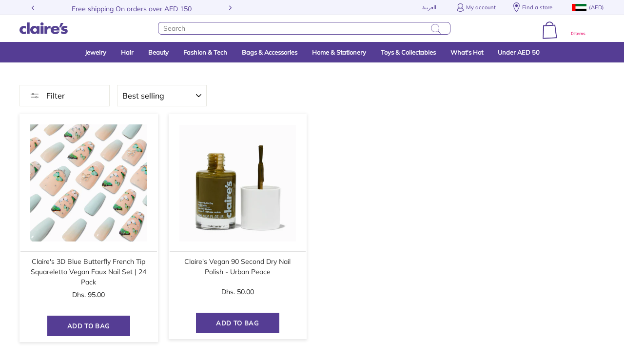

--- FILE ---
content_type: text/html; charset=utf-8
request_url: https://claires.ae/collections/vegan-nail-polishes
body_size: 31123
content:
<!doctype html>
<html class="no-js" lang="en" dir="ltr">
<head>
<meta name="smart-seo-integrated" content="true" /><title>Vegan Nail Polishes</title>
<meta name="description" content="" />
<meta name="smartseo-keyword" content="" />
<meta name="smartseo-timestamp" content="0" />



<meta charset="utf-8">
  <meta http-equiv="X-UA-Compatible" content="IE=edge,chrome=1">
  <meta name="viewport" content="width=device-width,initial-scale=1">
  <meta name="theme-color" content="#553d94">
  <link rel="canonical" href="https://claires.ae/collections/vegan-nail-polishes">
  <link rel="canonical" href="https://claires.ae/collections/vegan-nail-polishes">
  <link rel="preconnect" href="https://cdn.shopify.com">
  <link rel="preconnect" href="https://fonts.shopifycdn.com">
  <link rel="dns-prefetch" href="https://productreviews.shopifycdn.com">
  <link rel="dns-prefetch" href="https://ajax.googleapis.com">
  <link rel="dns-prefetch" href="https://maps.googleapis.com">
  <link rel="dns-prefetch" href="https://maps.gstatic.com"><link rel="shortcut icon" href="//claires.ae/cdn/shop/files/favicon-32x32_32x32.png?v=1614462041" type="image/png" /><title>Vegan Nail Polishes
&ndash; Claire&#39;s UAE
</title>
<meta property="og:site_name" content="Claire&#39;s UAE">
  <meta property="og:url" content="https://claires.ae/collections/vegan-nail-polishes">
  <meta property="og:title" content="Vegan Nail Polishes">
  <meta property="og:type" content="website">
  <meta property="og:description" content="Shop Claire's for the latest trends in Jewelry and Accessories for girls, teens and tweens. Find out What's Hot in Hair Accessories, stylish Beauty Products, Toys, Stationery, Bags & more. Free delivery available based on your order spend."><meta property="og:image" content="http://claires.ae/cdn/shop/files/68242_1_1200x630.jpg?v=1754476829"><meta property="og:image" content="http://claires.ae/cdn/shop/files/16651_1_1200x630.jpg?v=1754476528">
  <meta property="og:image:secure_url" content="https://claires.ae/cdn/shop/files/68242_1_1200x630.jpg?v=1754476829"><meta property="og:image:secure_url" content="https://claires.ae/cdn/shop/files/16651_1_1200x630.jpg?v=1754476528">
  <meta name="twitter:site" content="@">
  <meta name="twitter:card" content="summary_large_image">
  <meta name="twitter:title" content="Vegan Nail Polishes">
  <meta name="twitter:description" content="Shop Claire's for the latest trends in Jewelry and Accessories for girls, teens and tweens. Find out What's Hot in Hair Accessories, stylish Beauty Products, Toys, Stationery, Bags & more. Free delivery available based on your order spend.">
<style data-shopify>@font-face {
  font-family: Muli;
  font-weight: 400;
  font-style: normal;
  font-display: swap;
  src: url("//claires.ae/cdn/fonts/muli/muli_n4.e949947cfff05efcc994b2e2db40359a04fa9a92.woff2") format("woff2"),
       url("//claires.ae/cdn/fonts/muli/muli_n4.35355e4a0c27c9bc94d9af3f9bcb586d8229277a.woff") format("woff");
}

  @font-face {
  font-family: Prompt;
  font-weight: 400;
  font-style: normal;
  font-display: swap;
  src: url("//claires.ae/cdn/fonts/prompt/prompt_n4.55d12409b69157fbb5a35f8e7fe8e1c49ef883c4.woff2") format("woff2"),
       url("//claires.ae/cdn/fonts/prompt/prompt_n4.cb4fce1008c76d3a576d0fc88e84462b52c62ea8.woff") format("woff");
}


  @font-face {
  font-family: Prompt;
  font-weight: 600;
  font-style: normal;
  font-display: swap;
  src: url("//claires.ae/cdn/fonts/prompt/prompt_n6.96b4f2689a015ecb1f4a0fff0243c285537cfc2f.woff2") format("woff2"),
       url("//claires.ae/cdn/fonts/prompt/prompt_n6.872b61fa6072e2d64be60ebfeec341ace2e5815a.woff") format("woff");
}

  @font-face {
  font-family: Prompt;
  font-weight: 400;
  font-style: italic;
  font-display: swap;
  src: url("//claires.ae/cdn/fonts/prompt/prompt_i4.362b631cc9d785c4bf92e3f9f332c42d636294ca.woff2") format("woff2"),
       url("//claires.ae/cdn/fonts/prompt/prompt_i4.45744fe70b84b111fe3d48873ef5b24443cf63bf.woff") format("woff");
}

  @font-face {
  font-family: Prompt;
  font-weight: 600;
  font-style: italic;
  font-display: swap;
  src: url("//claires.ae/cdn/fonts/prompt/prompt_i6.3abc5811c459defda84257b111fc7522eb734de1.woff2") format("woff2"),
       url("//claires.ae/cdn/fonts/prompt/prompt_i6.0e12bebb46e87e37b7c669e3266701b8ad2e9bda.woff") format("woff");
}

</style><link href="//claires.ae/cdn/shop/t/4/assets/theme.css?v=183880433303951898341759332886" rel="stylesheet" type="text/css" media="all" />
<style data-shopify>@font-face {
  font-family: 'AvenirNext';
  src: url(//claires.ae/cdn/shop/t/4/assets/AvenirNextLTPro-Regular.otf?v=140929711667250620231679292442);
}
@font-face {
  font-family: 'AvenirBold';
  src: url(//claires.ae/cdn/shop/t/4/assets/AvenirNextLTPro-Bold.otf?v=172643825741741391571679292442);
}
@import url("//fonts.googleapis.com/css?family=Muli:400,700,800");
@font-face {
  font-family: 'KGSecondChancesSolid';
  src: local(FuturaBT-Medium),
    url(//claires.ae/cdn/shop/t/4/assets/KGSecondChancesSolid.ttf?v=72881030529079926561679292443) format("truetype");
  font-weight: 400;
  font-style: normal;
  font-stretch: normal;
}
  :root {
    --typeHeaderPrimary: 'Muli';
    --typeHeaderFallback: sans-serif;
    --typeHeaderSize: 33px;
    --typeHeaderWeight: 700;
    --typeHeaderLineHeight: 1;
    --typeHeaderSpacing: normal;

    --typeBasePrimary:'Muli';
    --typeBaseFallback:sans-serif;
    --typeBaseSize: 14px;
    --typeBaseWeight: 400;
    --typeBaseSpacing: normal;
    --typeBaseLineHeight: 1.6;

    --typeSecondPrimary: 'KGSecondChancesSolid';
    --typeSecondFallback: 'KGSecondChancesSolid';

    --typeCollectionTitle: 18px;

    --iconWeight: 2px;
    --iconLinecaps: miter;

    
      --buttonRadius: 0px;
    

    --colorGridOverlayOpacity: 0.1;
  }</style><script>
    document.documentElement.className = document.documentElement.className.replace('no-js', 'js');

    window.theme = window.theme || {};
    theme.routes = {
      home: "/",
      cart: "/cart",
      cartAdd: "/cart/add.js",
      cartChange: "/cart/change"
    };
    theme.strings = {
      soldOut: "Sold Out",
      unavailable: "Unavailable",
      stockLabel: "Low Stock [count] Remaining",
      willNotShipUntil: "Will not ship until [date]",
      willBeInStockAfter: "Will be in stock after [date]",
      waitingForStock: "Inventory on the way",
      savePrice: "[saved_amount] OFF",
      cartEmpty: "Your shopping bag is empty",
      cartTermsConfirmation: "You must agree with the terms and conditions of sales to check out"
    };
    theme.settings = {
      dynamicVariantsEnable: true,
      dynamicVariantType: "button",
      cartType: "drawer",
      moneyFormat: "Dhs. {{amount}}",
      saveType: "percent",
      recentlyViewedEnabled: false,
      predictiveSearch: true,
      predictiveSearchType: "product,article,page,collection",
      inventoryThreshold: 4,
      quickView: true,
      themeName: 'Impulse',
      themeVersion: "3.6.0"
    };
  </script>

  <script>window.nfecShopVersion = '1645012333';window.nfecJsVersion = '449365';window.nfecCVersion = 73487</script><script>window.performance && window.performance.mark && window.performance.mark('shopify.content_for_header.start');</script><meta name="google-site-verification" content="B9P7caRQKVAMh3Qc1LQB-tVVnANSpoLK5KkBdjhcvN8">
<meta id="shopify-digital-wallet" name="shopify-digital-wallet" content="/54937944224/digital_wallets/dialog">
<link rel="alternate" type="application/atom+xml" title="Feed" href="/collections/vegan-nail-polishes.atom" />
<link rel="alternate" type="application/json+oembed" href="https://claires.ae/collections/vegan-nail-polishes.oembed">
<script async="async" src="/checkouts/internal/preloads.js?locale=en-AE"></script>
<script id="shopify-features" type="application/json">{"accessToken":"7b6815c65c10800f9fdc8db588741a7d","betas":["rich-media-storefront-analytics"],"domain":"claires.ae","predictiveSearch":true,"shopId":54937944224,"locale":"en"}</script>
<script>var Shopify = Shopify || {};
Shopify.shop = "claires-uae.myshopify.com";
Shopify.locale = "en";
Shopify.currency = {"active":"AED","rate":"1.0"};
Shopify.country = "AE";
Shopify.theme = {"name":"Theme export  claires-ae-claires-impulse-v2  13...","id":136511717612,"schema_name":"Impulse","schema_version":"3.6.0","theme_store_id":null,"role":"main"};
Shopify.theme.handle = "null";
Shopify.theme.style = {"id":null,"handle":null};
Shopify.cdnHost = "claires.ae/cdn";
Shopify.routes = Shopify.routes || {};
Shopify.routes.root = "/";</script>
<script type="module">!function(o){(o.Shopify=o.Shopify||{}).modules=!0}(window);</script>
<script>!function(o){function n(){var o=[];function n(){o.push(Array.prototype.slice.apply(arguments))}return n.q=o,n}var t=o.Shopify=o.Shopify||{};t.loadFeatures=n(),t.autoloadFeatures=n()}(window);</script>
<script id="shop-js-analytics" type="application/json">{"pageType":"collection"}</script>
<script defer="defer" async type="module" src="//claires.ae/cdn/shopifycloud/shop-js/modules/v2/client.init-shop-cart-sync_BT-GjEfc.en.esm.js"></script>
<script defer="defer" async type="module" src="//claires.ae/cdn/shopifycloud/shop-js/modules/v2/chunk.common_D58fp_Oc.esm.js"></script>
<script defer="defer" async type="module" src="//claires.ae/cdn/shopifycloud/shop-js/modules/v2/chunk.modal_xMitdFEc.esm.js"></script>
<script type="module">
  await import("//claires.ae/cdn/shopifycloud/shop-js/modules/v2/client.init-shop-cart-sync_BT-GjEfc.en.esm.js");
await import("//claires.ae/cdn/shopifycloud/shop-js/modules/v2/chunk.common_D58fp_Oc.esm.js");
await import("//claires.ae/cdn/shopifycloud/shop-js/modules/v2/chunk.modal_xMitdFEc.esm.js");

  window.Shopify.SignInWithShop?.initShopCartSync?.({"fedCMEnabled":true,"windoidEnabled":true});

</script>
<script>(function() {
  var isLoaded = false;
  function asyncLoad() {
    if (isLoaded) return;
    isLoaded = true;
    var urls = ["https:\/\/cdn.weglot.com\/weglot_script_tag.js?shop=claires-uae.myshopify.com","https:\/\/cdn-payhelm.s3.amazonaws.com\/js\/payhelm.shopify.1.0.0.js?shop=claires-uae.myshopify.com","https:\/\/cdn-app.cart-bot.net\/public\/js\/append.js?shop=claires-uae.myshopify.com","https:\/\/cdn-bundler.nice-team.net\/app\/js\/bundler.js?shop=claires-uae.myshopify.com","https:\/\/script.app.flomllr.com\/controller.js?stamp=1696151748510\u0026shop=claires-uae.myshopify.com","https:\/\/cdn.hextom.com\/js\/freeshippingbar.js?shop=claires-uae.myshopify.com"];
    for (var i = 0; i < urls.length; i++) {
      var s = document.createElement('script');
      s.type = 'text/javascript';
      s.async = true;
      s.src = urls[i];
      var x = document.getElementsByTagName('script')[0];
      x.parentNode.insertBefore(s, x);
    }
  };
  if(window.attachEvent) {
    window.attachEvent('onload', asyncLoad);
  } else {
    window.addEventListener('load', asyncLoad, false);
  }
})();</script>
<script id="__st">var __st={"a":54937944224,"offset":10800,"reqid":"9e378172-2b99-41ee-9583-224eda79e70f-1769499395","pageurl":"claires.ae\/collections\/vegan-nail-polishes","u":"289c28fa9d87","p":"collection","rtyp":"collection","rid":407388291308};</script>
<script>window.ShopifyPaypalV4VisibilityTracking = true;</script>
<script id="captcha-bootstrap">!function(){'use strict';const t='contact',e='account',n='new_comment',o=[[t,t],['blogs',n],['comments',n],[t,'customer']],c=[[e,'customer_login'],[e,'guest_login'],[e,'recover_customer_password'],[e,'create_customer']],r=t=>t.map((([t,e])=>`form[action*='/${t}']:not([data-nocaptcha='true']) input[name='form_type'][value='${e}']`)).join(','),a=t=>()=>t?[...document.querySelectorAll(t)].map((t=>t.form)):[];function s(){const t=[...o],e=r(t);return a(e)}const i='password',u='form_key',d=['recaptcha-v3-token','g-recaptcha-response','h-captcha-response',i],f=()=>{try{return window.sessionStorage}catch{return}},m='__shopify_v',_=t=>t.elements[u];function p(t,e,n=!1){try{const o=window.sessionStorage,c=JSON.parse(o.getItem(e)),{data:r}=function(t){const{data:e,action:n}=t;return t[m]||n?{data:e,action:n}:{data:t,action:n}}(c);for(const[e,n]of Object.entries(r))t.elements[e]&&(t.elements[e].value=n);n&&o.removeItem(e)}catch(o){console.error('form repopulation failed',{error:o})}}const l='form_type',E='cptcha';function T(t){t.dataset[E]=!0}const w=window,h=w.document,L='Shopify',v='ce_forms',y='captcha';let A=!1;((t,e)=>{const n=(g='f06e6c50-85a8-45c8-87d0-21a2b65856fe',I='https://cdn.shopify.com/shopifycloud/storefront-forms-hcaptcha/ce_storefront_forms_captcha_hcaptcha.v1.5.2.iife.js',D={infoText:'Protected by hCaptcha',privacyText:'Privacy',termsText:'Terms'},(t,e,n)=>{const o=w[L][v],c=o.bindForm;if(c)return c(t,g,e,D).then(n);var r;o.q.push([[t,g,e,D],n]),r=I,A||(h.body.append(Object.assign(h.createElement('script'),{id:'captcha-provider',async:!0,src:r})),A=!0)});var g,I,D;w[L]=w[L]||{},w[L][v]=w[L][v]||{},w[L][v].q=[],w[L][y]=w[L][y]||{},w[L][y].protect=function(t,e){n(t,void 0,e),T(t)},Object.freeze(w[L][y]),function(t,e,n,w,h,L){const[v,y,A,g]=function(t,e,n){const i=e?o:[],u=t?c:[],d=[...i,...u],f=r(d),m=r(i),_=r(d.filter((([t,e])=>n.includes(e))));return[a(f),a(m),a(_),s()]}(w,h,L),I=t=>{const e=t.target;return e instanceof HTMLFormElement?e:e&&e.form},D=t=>v().includes(t);t.addEventListener('submit',(t=>{const e=I(t);if(!e)return;const n=D(e)&&!e.dataset.hcaptchaBound&&!e.dataset.recaptchaBound,o=_(e),c=g().includes(e)&&(!o||!o.value);(n||c)&&t.preventDefault(),c&&!n&&(function(t){try{if(!f())return;!function(t){const e=f();if(!e)return;const n=_(t);if(!n)return;const o=n.value;o&&e.removeItem(o)}(t);const e=Array.from(Array(32),(()=>Math.random().toString(36)[2])).join('');!function(t,e){_(t)||t.append(Object.assign(document.createElement('input'),{type:'hidden',name:u})),t.elements[u].value=e}(t,e),function(t,e){const n=f();if(!n)return;const o=[...t.querySelectorAll(`input[type='${i}']`)].map((({name:t})=>t)),c=[...d,...o],r={};for(const[a,s]of new FormData(t).entries())c.includes(a)||(r[a]=s);n.setItem(e,JSON.stringify({[m]:1,action:t.action,data:r}))}(t,e)}catch(e){console.error('failed to persist form',e)}}(e),e.submit())}));const S=(t,e)=>{t&&!t.dataset[E]&&(n(t,e.some((e=>e===t))),T(t))};for(const o of['focusin','change'])t.addEventListener(o,(t=>{const e=I(t);D(e)&&S(e,y())}));const B=e.get('form_key'),M=e.get(l),P=B&&M;t.addEventListener('DOMContentLoaded',(()=>{const t=y();if(P)for(const e of t)e.elements[l].value===M&&p(e,B);[...new Set([...A(),...v().filter((t=>'true'===t.dataset.shopifyCaptcha))])].forEach((e=>S(e,t)))}))}(h,new URLSearchParams(w.location.search),n,t,e,['guest_login'])})(!0,!0)}();</script>
<script integrity="sha256-4kQ18oKyAcykRKYeNunJcIwy7WH5gtpwJnB7kiuLZ1E=" data-source-attribution="shopify.loadfeatures" defer="defer" src="//claires.ae/cdn/shopifycloud/storefront/assets/storefront/load_feature-a0a9edcb.js" crossorigin="anonymous"></script>
<script data-source-attribution="shopify.dynamic_checkout.dynamic.init">var Shopify=Shopify||{};Shopify.PaymentButton=Shopify.PaymentButton||{isStorefrontPortableWallets:!0,init:function(){window.Shopify.PaymentButton.init=function(){};var t=document.createElement("script");t.src="https://claires.ae/cdn/shopifycloud/portable-wallets/latest/portable-wallets.en.js",t.type="module",document.head.appendChild(t)}};
</script>
<script data-source-attribution="shopify.dynamic_checkout.buyer_consent">
  function portableWalletsHideBuyerConsent(e){var t=document.getElementById("shopify-buyer-consent"),n=document.getElementById("shopify-subscription-policy-button");t&&n&&(t.classList.add("hidden"),t.setAttribute("aria-hidden","true"),n.removeEventListener("click",e))}function portableWalletsShowBuyerConsent(e){var t=document.getElementById("shopify-buyer-consent"),n=document.getElementById("shopify-subscription-policy-button");t&&n&&(t.classList.remove("hidden"),t.removeAttribute("aria-hidden"),n.addEventListener("click",e))}window.Shopify?.PaymentButton&&(window.Shopify.PaymentButton.hideBuyerConsent=portableWalletsHideBuyerConsent,window.Shopify.PaymentButton.showBuyerConsent=portableWalletsShowBuyerConsent);
</script>
<script data-source-attribution="shopify.dynamic_checkout.cart.bootstrap">document.addEventListener("DOMContentLoaded",(function(){function t(){return document.querySelector("shopify-accelerated-checkout-cart, shopify-accelerated-checkout")}if(t())Shopify.PaymentButton.init();else{new MutationObserver((function(e,n){t()&&(Shopify.PaymentButton.init(),n.disconnect())})).observe(document.body,{childList:!0,subtree:!0})}}));
</script>

<script>window.performance && window.performance.mark && window.performance.mark('shopify.content_for_header.end');</script>

  <script src="//claires.ae/cdn/shop/t/4/assets/vendor-scripts-v7.js" defer="defer"></script><script src="//claires.ae/cdn/shop/t/4/assets/theme.js?v=29770947768759553921679292443" defer="defer"></script><script>
    var falc = falc || {};
    falc.template = "collection";
    falc.customer_id = null;
    falc.product_id = null;
    falc.product_name = null;
    falc.collection_id = 407388291308;
    falc.collection_name = "Vegan Nail Polishes";
    falc.search_keyword = null;
    falc.shopify_domain = "claires-uae.myshopify.com";
</script>
 
<!-- Font icon for header icons -->
<link href="https://wishlisthero-assets.revampco.com/safe-icons/css/wishlisthero-icons.css" rel="stylesheet"/>
<!-- Style for floating buttons and others -->
<style type="text/css">
    .wishlisthero-floating {
        position: absolute;
          right:5px;
        top: 5px;
        z-index: 23;
        border-radius: 100%;
    }

    .wishlisthero-floating:hover {
        background-color: rgba(0, 0, 0, 0.05);
    }

    .wishlisthero-floating button {
        font-size: 20px !important;
        width: 40px !important;
        padding: 0.125em 0 0 !important;
    }
.MuiTypography-body2 ,.MuiTypography-body1 ,.MuiTypography-caption ,.MuiTypography-button ,.MuiTypography-h1 ,.MuiTypography-h2 ,.MuiTypography-h3 ,.MuiTypography-h4 ,.MuiTypography-h5 ,.MuiTypography-h6 ,.MuiTypography-subtitle1 ,.MuiTypography-subtitle2 ,.MuiTypography-overline , MuiButton-root,  .MuiCardHeader-title a{
     font-family: inherit !important; /*Roboto, Helvetica, Arial, sans-serif;*/
}
.MuiTypography-h1 , .MuiTypography-h2 , .MuiTypography-h3 , .MuiTypography-h4 , .MuiTypography-h5 , .MuiTypography-h6 ,  .MuiCardHeader-title a{
     font-family: ,  !important;
     font-family: ,  !important;
     font-family: Muli, sans-serif !important;
     font-family: ,  !important;
}

    /****************************************************************************************/
    /* For some theme shared view need some spacing */
    /*
    #wishlist-hero-shared-list-view {
  margin-top: 15px;
  margin-bottom: 15px;
}
#wishlist-hero-shared-list-view h1 {
  padding-left: 5px;
}

#wishlisthero-product-page-button-container {
  padding-top: 15px;
}
*/
    /****************************************************************************************/
    /* #wishlisthero-product-page-button-container button {
  padding-left: 1px !important;
} */
    /****************************************************************************************/
    /* Customize the indicator when wishlist has items AND the normal indicator not working */
/*     span.wishlist-hero-items-count {

  top: 0px;
  right: -6px;



}

@media screen and (max-width: 749px){
.wishlisthero-product-page-button-container{
width:100%
}
.wishlisthero-product-page-button-container button{
 margin-left:auto !important; margin-right: auto !important;
}
}
@media screen and (max-width: 749px) {
span.wishlist-hero-items-count {
top: 10px;
right: 3px;
}
}*/
</style>
<script>window.wishlisthero_cartDotClasses=['site-header__cart-count', 'is-visible'];</script>
 <script type='text/javascript'>try{
   window.WishListHero_setting = null;  }catch(e){ console.error('Error loading config',e); } </script>
<!--Start Weglot Script-->
<script src="//cdn.weglot.com/weglot.min.js"></script>
<script id="has-script-tags">Weglot.initialize({ api_key:"wg_65be7cba855f0b091d6b5e98e4c1ab7f5" });</script>
<!--End Weglot Script-->

<script>
  var aioMeta ={
      meta_e : '',
      meta_i : '',
      meta_n : ' ',
    }
      
</script>

 <script async src="https://static.aitrillion.com/aio-script/stores/LhW2qT__Dr4VMn-kSUEgy4IdEVjqEbHC3k1MTEOIhLk.js?v=1.79&shop_name=claires-uae.myshopify.com"></script> <script id="dcScript">
  var dcCart = {"note":null,"attributes":{},"original_total_price":0,"total_price":0,"total_discount":0,"total_weight":0.0,"item_count":0,"items":[],"requires_shipping":false,"currency":"AED","items_subtotal_price":0,"cart_level_discount_applications":[],"checkout_charge_amount":0};
  
  
  var dcCustomerId = false;
  var dcCustomerEmail = false;
  var dcCustomerTags = false;
  
  var dcCurrency = 'Dhs. {{amount}}';
</script>
<link href="https://monorail-edge.shopifysvc.com" rel="dns-prefetch">
<script>(function(){if ("sendBeacon" in navigator && "performance" in window) {try {var session_token_from_headers = performance.getEntriesByType('navigation')[0].serverTiming.find(x => x.name == '_s').description;} catch {var session_token_from_headers = undefined;}var session_cookie_matches = document.cookie.match(/_shopify_s=([^;]*)/);var session_token_from_cookie = session_cookie_matches && session_cookie_matches.length === 2 ? session_cookie_matches[1] : "";var session_token = session_token_from_headers || session_token_from_cookie || "";function handle_abandonment_event(e) {var entries = performance.getEntries().filter(function(entry) {return /monorail-edge.shopifysvc.com/.test(entry.name);});if (!window.abandonment_tracked && entries.length === 0) {window.abandonment_tracked = true;var currentMs = Date.now();var navigation_start = performance.timing.navigationStart;var payload = {shop_id: 54937944224,url: window.location.href,navigation_start,duration: currentMs - navigation_start,session_token,page_type: "collection"};window.navigator.sendBeacon("https://monorail-edge.shopifysvc.com/v1/produce", JSON.stringify({schema_id: "online_store_buyer_site_abandonment/1.1",payload: payload,metadata: {event_created_at_ms: currentMs,event_sent_at_ms: currentMs}}));}}window.addEventListener('pagehide', handle_abandonment_event);}}());</script>
<script id="web-pixels-manager-setup">(function e(e,d,r,n,o){if(void 0===o&&(o={}),!Boolean(null===(a=null===(i=window.Shopify)||void 0===i?void 0:i.analytics)||void 0===a?void 0:a.replayQueue)){var i,a;window.Shopify=window.Shopify||{};var t=window.Shopify;t.analytics=t.analytics||{};var s=t.analytics;s.replayQueue=[],s.publish=function(e,d,r){return s.replayQueue.push([e,d,r]),!0};try{self.performance.mark("wpm:start")}catch(e){}var l=function(){var e={modern:/Edge?\/(1{2}[4-9]|1[2-9]\d|[2-9]\d{2}|\d{4,})\.\d+(\.\d+|)|Firefox\/(1{2}[4-9]|1[2-9]\d|[2-9]\d{2}|\d{4,})\.\d+(\.\d+|)|Chrom(ium|e)\/(9{2}|\d{3,})\.\d+(\.\d+|)|(Maci|X1{2}).+ Version\/(15\.\d+|(1[6-9]|[2-9]\d|\d{3,})\.\d+)([,.]\d+|)( \(\w+\)|)( Mobile\/\w+|) Safari\/|Chrome.+OPR\/(9{2}|\d{3,})\.\d+\.\d+|(CPU[ +]OS|iPhone[ +]OS|CPU[ +]iPhone|CPU IPhone OS|CPU iPad OS)[ +]+(15[._]\d+|(1[6-9]|[2-9]\d|\d{3,})[._]\d+)([._]\d+|)|Android:?[ /-](13[3-9]|1[4-9]\d|[2-9]\d{2}|\d{4,})(\.\d+|)(\.\d+|)|Android.+Firefox\/(13[5-9]|1[4-9]\d|[2-9]\d{2}|\d{4,})\.\d+(\.\d+|)|Android.+Chrom(ium|e)\/(13[3-9]|1[4-9]\d|[2-9]\d{2}|\d{4,})\.\d+(\.\d+|)|SamsungBrowser\/([2-9]\d|\d{3,})\.\d+/,legacy:/Edge?\/(1[6-9]|[2-9]\d|\d{3,})\.\d+(\.\d+|)|Firefox\/(5[4-9]|[6-9]\d|\d{3,})\.\d+(\.\d+|)|Chrom(ium|e)\/(5[1-9]|[6-9]\d|\d{3,})\.\d+(\.\d+|)([\d.]+$|.*Safari\/(?![\d.]+ Edge\/[\d.]+$))|(Maci|X1{2}).+ Version\/(10\.\d+|(1[1-9]|[2-9]\d|\d{3,})\.\d+)([,.]\d+|)( \(\w+\)|)( Mobile\/\w+|) Safari\/|Chrome.+OPR\/(3[89]|[4-9]\d|\d{3,})\.\d+\.\d+|(CPU[ +]OS|iPhone[ +]OS|CPU[ +]iPhone|CPU IPhone OS|CPU iPad OS)[ +]+(10[._]\d+|(1[1-9]|[2-9]\d|\d{3,})[._]\d+)([._]\d+|)|Android:?[ /-](13[3-9]|1[4-9]\d|[2-9]\d{2}|\d{4,})(\.\d+|)(\.\d+|)|Mobile Safari.+OPR\/([89]\d|\d{3,})\.\d+\.\d+|Android.+Firefox\/(13[5-9]|1[4-9]\d|[2-9]\d{2}|\d{4,})\.\d+(\.\d+|)|Android.+Chrom(ium|e)\/(13[3-9]|1[4-9]\d|[2-9]\d{2}|\d{4,})\.\d+(\.\d+|)|Android.+(UC? ?Browser|UCWEB|U3)[ /]?(15\.([5-9]|\d{2,})|(1[6-9]|[2-9]\d|\d{3,})\.\d+)\.\d+|SamsungBrowser\/(5\.\d+|([6-9]|\d{2,})\.\d+)|Android.+MQ{2}Browser\/(14(\.(9|\d{2,})|)|(1[5-9]|[2-9]\d|\d{3,})(\.\d+|))(\.\d+|)|K[Aa][Ii]OS\/(3\.\d+|([4-9]|\d{2,})\.\d+)(\.\d+|)/},d=e.modern,r=e.legacy,n=navigator.userAgent;return n.match(d)?"modern":n.match(r)?"legacy":"unknown"}(),u="modern"===l?"modern":"legacy",c=(null!=n?n:{modern:"",legacy:""})[u],f=function(e){return[e.baseUrl,"/wpm","/b",e.hashVersion,"modern"===e.buildTarget?"m":"l",".js"].join("")}({baseUrl:d,hashVersion:r,buildTarget:u}),m=function(e){var d=e.version,r=e.bundleTarget,n=e.surface,o=e.pageUrl,i=e.monorailEndpoint;return{emit:function(e){var a=e.status,t=e.errorMsg,s=(new Date).getTime(),l=JSON.stringify({metadata:{event_sent_at_ms:s},events:[{schema_id:"web_pixels_manager_load/3.1",payload:{version:d,bundle_target:r,page_url:o,status:a,surface:n,error_msg:t},metadata:{event_created_at_ms:s}}]});if(!i)return console&&console.warn&&console.warn("[Web Pixels Manager] No Monorail endpoint provided, skipping logging."),!1;try{return self.navigator.sendBeacon.bind(self.navigator)(i,l)}catch(e){}var u=new XMLHttpRequest;try{return u.open("POST",i,!0),u.setRequestHeader("Content-Type","text/plain"),u.send(l),!0}catch(e){return console&&console.warn&&console.warn("[Web Pixels Manager] Got an unhandled error while logging to Monorail."),!1}}}}({version:r,bundleTarget:l,surface:e.surface,pageUrl:self.location.href,monorailEndpoint:e.monorailEndpoint});try{o.browserTarget=l,function(e){var d=e.src,r=e.async,n=void 0===r||r,o=e.onload,i=e.onerror,a=e.sri,t=e.scriptDataAttributes,s=void 0===t?{}:t,l=document.createElement("script"),u=document.querySelector("head"),c=document.querySelector("body");if(l.async=n,l.src=d,a&&(l.integrity=a,l.crossOrigin="anonymous"),s)for(var f in s)if(Object.prototype.hasOwnProperty.call(s,f))try{l.dataset[f]=s[f]}catch(e){}if(o&&l.addEventListener("load",o),i&&l.addEventListener("error",i),u)u.appendChild(l);else{if(!c)throw new Error("Did not find a head or body element to append the script");c.appendChild(l)}}({src:f,async:!0,onload:function(){if(!function(){var e,d;return Boolean(null===(d=null===(e=window.Shopify)||void 0===e?void 0:e.analytics)||void 0===d?void 0:d.initialized)}()){var d=window.webPixelsManager.init(e)||void 0;if(d){var r=window.Shopify.analytics;r.replayQueue.forEach((function(e){var r=e[0],n=e[1],o=e[2];d.publishCustomEvent(r,n,o)})),r.replayQueue=[],r.publish=d.publishCustomEvent,r.visitor=d.visitor,r.initialized=!0}}},onerror:function(){return m.emit({status:"failed",errorMsg:"".concat(f," has failed to load")})},sri:function(e){var d=/^sha384-[A-Za-z0-9+/=]+$/;return"string"==typeof e&&d.test(e)}(c)?c:"",scriptDataAttributes:o}),m.emit({status:"loading"})}catch(e){m.emit({status:"failed",errorMsg:(null==e?void 0:e.message)||"Unknown error"})}}})({shopId: 54937944224,storefrontBaseUrl: "https://claires.ae",extensionsBaseUrl: "https://extensions.shopifycdn.com/cdn/shopifycloud/web-pixels-manager",monorailEndpoint: "https://monorail-edge.shopifysvc.com/unstable/produce_batch",surface: "storefront-renderer",enabledBetaFlags: ["2dca8a86"],webPixelsConfigList: [{"id":"526188780","configuration":"{\"config\":\"{\\\"pixel_id\\\":\\\"AW-362349659\\\",\\\"target_country\\\":\\\"AE\\\",\\\"gtag_events\\\":[{\\\"type\\\":\\\"search\\\",\\\"action_label\\\":\\\"AW-362349659\\\/E41dCN--26MCENuI5KwB\\\"},{\\\"type\\\":\\\"begin_checkout\\\",\\\"action_label\\\":\\\"AW-362349659\\\/C5lcCNy-26MCENuI5KwB\\\"},{\\\"type\\\":\\\"view_item\\\",\\\"action_label\\\":[\\\"AW-362349659\\\/XSzhCN6926MCENuI5KwB\\\",\\\"MC-RGYKT2WQFS\\\"]},{\\\"type\\\":\\\"purchase\\\",\\\"action_label\\\":[\\\"AW-362349659\\\/sL_pCL2926MCENuI5KwB\\\",\\\"MC-RGYKT2WQFS\\\"]},{\\\"type\\\":\\\"page_view\\\",\\\"action_label\\\":[\\\"AW-362349659\\\/xjMZCLq926MCENuI5KwB\\\",\\\"MC-RGYKT2WQFS\\\"]},{\\\"type\\\":\\\"add_payment_info\\\",\\\"action_label\\\":\\\"AW-362349659\\\/zncvCOK-26MCENuI5KwB\\\"},{\\\"type\\\":\\\"add_to_cart\\\",\\\"action_label\\\":\\\"AW-362349659\\\/WH-RCNm-26MCENuI5KwB\\\"}],\\\"enable_monitoring_mode\\\":false}\"}","eventPayloadVersion":"v1","runtimeContext":"OPEN","scriptVersion":"b2a88bafab3e21179ed38636efcd8a93","type":"APP","apiClientId":1780363,"privacyPurposes":[],"dataSharingAdjustments":{"protectedCustomerApprovalScopes":["read_customer_address","read_customer_email","read_customer_name","read_customer_personal_data","read_customer_phone"]}},{"id":"187072748","configuration":"{\"pixel_id\":\"3904991812949053\",\"pixel_type\":\"facebook_pixel\",\"metaapp_system_user_token\":\"-\"}","eventPayloadVersion":"v1","runtimeContext":"OPEN","scriptVersion":"ca16bc87fe92b6042fbaa3acc2fbdaa6","type":"APP","apiClientId":2329312,"privacyPurposes":["ANALYTICS","MARKETING","SALE_OF_DATA"],"dataSharingAdjustments":{"protectedCustomerApprovalScopes":["read_customer_address","read_customer_email","read_customer_name","read_customer_personal_data","read_customer_phone"]}},{"id":"84345068","eventPayloadVersion":"v1","runtimeContext":"LAX","scriptVersion":"1","type":"CUSTOM","privacyPurposes":["ANALYTICS"],"name":"Google Analytics tag (migrated)"},{"id":"shopify-app-pixel","configuration":"{}","eventPayloadVersion":"v1","runtimeContext":"STRICT","scriptVersion":"0450","apiClientId":"shopify-pixel","type":"APP","privacyPurposes":["ANALYTICS","MARKETING"]},{"id":"shopify-custom-pixel","eventPayloadVersion":"v1","runtimeContext":"LAX","scriptVersion":"0450","apiClientId":"shopify-pixel","type":"CUSTOM","privacyPurposes":["ANALYTICS","MARKETING"]}],isMerchantRequest: false,initData: {"shop":{"name":"Claire's UAE","paymentSettings":{"currencyCode":"AED"},"myshopifyDomain":"claires-uae.myshopify.com","countryCode":"AE","storefrontUrl":"https:\/\/claires.ae"},"customer":null,"cart":null,"checkout":null,"productVariants":[],"purchasingCompany":null},},"https://claires.ae/cdn","fcfee988w5aeb613cpc8e4bc33m6693e112",{"modern":"","legacy":""},{"shopId":"54937944224","storefrontBaseUrl":"https:\/\/claires.ae","extensionBaseUrl":"https:\/\/extensions.shopifycdn.com\/cdn\/shopifycloud\/web-pixels-manager","surface":"storefront-renderer","enabledBetaFlags":"[\"2dca8a86\"]","isMerchantRequest":"false","hashVersion":"fcfee988w5aeb613cpc8e4bc33m6693e112","publish":"custom","events":"[[\"page_viewed\",{}],[\"collection_viewed\",{\"collection\":{\"id\":\"407388291308\",\"title\":\"Vegan Nail Polishes\",\"productVariants\":[{\"price\":{\"amount\":95.0,\"currencyCode\":\"AED\"},\"product\":{\"title\":\"Claire's 3D Blue Butterfly French Tip Squareletto Vegan Faux Nail Set | 24 Pack\",\"vendor\":\"Claire's\",\"id\":\"8457017655532\",\"untranslatedTitle\":\"Claire's 3D Blue Butterfly French Tip Squareletto Vegan Faux Nail Set | 24 Pack\",\"url\":\"\/products\/claires-3d-blue-butterfly-french-tip-squareletto-vegan-faux-nail-set-24-pack-cl68242\",\"type\":\"Faux Nails\"},\"id\":\"45125955191020\",\"image\":{\"src\":\"\/\/claires.ae\/cdn\/shop\/files\/68242_1.jpg?v=1754476829\"},\"sku\":\"CL68242\",\"title\":\"Default Title\",\"untranslatedTitle\":\"Default Title\"},{\"price\":{\"amount\":50.0,\"currencyCode\":\"AED\"},\"product\":{\"title\":\"Claire's Vegan 90 Second Dry Nail Polish - Urban Peace\",\"vendor\":\"Claire's\",\"id\":\"8624033956076\",\"untranslatedTitle\":\"Claire's Vegan 90 Second Dry Nail Polish - Urban Peace\",\"url\":\"\/products\/claires-vegan-90-second-dry-nail-polish-urban-peace-cl16651\",\"type\":\"Nail Polish\"},\"id\":\"45605911888108\",\"image\":{\"src\":\"\/\/claires.ae\/cdn\/shop\/files\/16651_1.jpg?v=1754476528\"},\"sku\":\"CL16651\",\"title\":\"Default Title\",\"untranslatedTitle\":\"Default Title\"}]}}]]"});</script><script>
  window.ShopifyAnalytics = window.ShopifyAnalytics || {};
  window.ShopifyAnalytics.meta = window.ShopifyAnalytics.meta || {};
  window.ShopifyAnalytics.meta.currency = 'AED';
  var meta = {"products":[{"id":8457017655532,"gid":"gid:\/\/shopify\/Product\/8457017655532","vendor":"Claire's","type":"Faux Nails","handle":"claires-3d-blue-butterfly-french-tip-squareletto-vegan-faux-nail-set-24-pack-cl68242","variants":[{"id":45125955191020,"price":9500,"name":"Claire's 3D Blue Butterfly French Tip Squareletto Vegan Faux Nail Set | 24 Pack","public_title":null,"sku":"CL68242"}],"remote":false},{"id":8624033956076,"gid":"gid:\/\/shopify\/Product\/8624033956076","vendor":"Claire's","type":"Nail Polish","handle":"claires-vegan-90-second-dry-nail-polish-urban-peace-cl16651","variants":[{"id":45605911888108,"price":5000,"name":"Claire's Vegan 90 Second Dry Nail Polish - Urban Peace","public_title":null,"sku":"CL16651"}],"remote":false}],"page":{"pageType":"collection","resourceType":"collection","resourceId":407388291308,"requestId":"9e378172-2b99-41ee-9583-224eda79e70f-1769499395"}};
  for (var attr in meta) {
    window.ShopifyAnalytics.meta[attr] = meta[attr];
  }
</script>
<script class="analytics">
  (function () {
    var customDocumentWrite = function(content) {
      var jquery = null;

      if (window.jQuery) {
        jquery = window.jQuery;
      } else if (window.Checkout && window.Checkout.$) {
        jquery = window.Checkout.$;
      }

      if (jquery) {
        jquery('body').append(content);
      }
    };

    var hasLoggedConversion = function(token) {
      if (token) {
        return document.cookie.indexOf('loggedConversion=' + token) !== -1;
      }
      return false;
    }

    var setCookieIfConversion = function(token) {
      if (token) {
        var twoMonthsFromNow = new Date(Date.now());
        twoMonthsFromNow.setMonth(twoMonthsFromNow.getMonth() + 2);

        document.cookie = 'loggedConversion=' + token + '; expires=' + twoMonthsFromNow;
      }
    }

    var trekkie = window.ShopifyAnalytics.lib = window.trekkie = window.trekkie || [];
    if (trekkie.integrations) {
      return;
    }
    trekkie.methods = [
      'identify',
      'page',
      'ready',
      'track',
      'trackForm',
      'trackLink'
    ];
    trekkie.factory = function(method) {
      return function() {
        var args = Array.prototype.slice.call(arguments);
        args.unshift(method);
        trekkie.push(args);
        return trekkie;
      };
    };
    for (var i = 0; i < trekkie.methods.length; i++) {
      var key = trekkie.methods[i];
      trekkie[key] = trekkie.factory(key);
    }
    trekkie.load = function(config) {
      trekkie.config = config || {};
      trekkie.config.initialDocumentCookie = document.cookie;
      var first = document.getElementsByTagName('script')[0];
      var script = document.createElement('script');
      script.type = 'text/javascript';
      script.onerror = function(e) {
        var scriptFallback = document.createElement('script');
        scriptFallback.type = 'text/javascript';
        scriptFallback.onerror = function(error) {
                var Monorail = {
      produce: function produce(monorailDomain, schemaId, payload) {
        var currentMs = new Date().getTime();
        var event = {
          schema_id: schemaId,
          payload: payload,
          metadata: {
            event_created_at_ms: currentMs,
            event_sent_at_ms: currentMs
          }
        };
        return Monorail.sendRequest("https://" + monorailDomain + "/v1/produce", JSON.stringify(event));
      },
      sendRequest: function sendRequest(endpointUrl, payload) {
        // Try the sendBeacon API
        if (window && window.navigator && typeof window.navigator.sendBeacon === 'function' && typeof window.Blob === 'function' && !Monorail.isIos12()) {
          var blobData = new window.Blob([payload], {
            type: 'text/plain'
          });

          if (window.navigator.sendBeacon(endpointUrl, blobData)) {
            return true;
          } // sendBeacon was not successful

        } // XHR beacon

        var xhr = new XMLHttpRequest();

        try {
          xhr.open('POST', endpointUrl);
          xhr.setRequestHeader('Content-Type', 'text/plain');
          xhr.send(payload);
        } catch (e) {
          console.log(e);
        }

        return false;
      },
      isIos12: function isIos12() {
        return window.navigator.userAgent.lastIndexOf('iPhone; CPU iPhone OS 12_') !== -1 || window.navigator.userAgent.lastIndexOf('iPad; CPU OS 12_') !== -1;
      }
    };
    Monorail.produce('monorail-edge.shopifysvc.com',
      'trekkie_storefront_load_errors/1.1',
      {shop_id: 54937944224,
      theme_id: 136511717612,
      app_name: "storefront",
      context_url: window.location.href,
      source_url: "//claires.ae/cdn/s/trekkie.storefront.a804e9514e4efded663580eddd6991fcc12b5451.min.js"});

        };
        scriptFallback.async = true;
        scriptFallback.src = '//claires.ae/cdn/s/trekkie.storefront.a804e9514e4efded663580eddd6991fcc12b5451.min.js';
        first.parentNode.insertBefore(scriptFallback, first);
      };
      script.async = true;
      script.src = '//claires.ae/cdn/s/trekkie.storefront.a804e9514e4efded663580eddd6991fcc12b5451.min.js';
      first.parentNode.insertBefore(script, first);
    };
    trekkie.load(
      {"Trekkie":{"appName":"storefront","development":false,"defaultAttributes":{"shopId":54937944224,"isMerchantRequest":null,"themeId":136511717612,"themeCityHash":"9047424118503132740","contentLanguage":"en","currency":"AED"},"isServerSideCookieWritingEnabled":true,"monorailRegion":"shop_domain","enabledBetaFlags":["65f19447"]},"Session Attribution":{},"S2S":{"facebookCapiEnabled":true,"source":"trekkie-storefront-renderer","apiClientId":580111}}
    );

    var loaded = false;
    trekkie.ready(function() {
      if (loaded) return;
      loaded = true;

      window.ShopifyAnalytics.lib = window.trekkie;

      var originalDocumentWrite = document.write;
      document.write = customDocumentWrite;
      try { window.ShopifyAnalytics.merchantGoogleAnalytics.call(this); } catch(error) {};
      document.write = originalDocumentWrite;

      window.ShopifyAnalytics.lib.page(null,{"pageType":"collection","resourceType":"collection","resourceId":407388291308,"requestId":"9e378172-2b99-41ee-9583-224eda79e70f-1769499395","shopifyEmitted":true});

      var match = window.location.pathname.match(/checkouts\/(.+)\/(thank_you|post_purchase)/)
      var token = match? match[1]: undefined;
      if (!hasLoggedConversion(token)) {
        setCookieIfConversion(token);
        window.ShopifyAnalytics.lib.track("Viewed Product Category",{"currency":"AED","category":"Collection: vegan-nail-polishes","collectionName":"vegan-nail-polishes","collectionId":407388291308,"nonInteraction":true},undefined,undefined,{"shopifyEmitted":true});
      }
    });


        var eventsListenerScript = document.createElement('script');
        eventsListenerScript.async = true;
        eventsListenerScript.src = "//claires.ae/cdn/shopifycloud/storefront/assets/shop_events_listener-3da45d37.js";
        document.getElementsByTagName('head')[0].appendChild(eventsListenerScript);

})();</script>
  <script>
  if (!window.ga || (window.ga && typeof window.ga !== 'function')) {
    window.ga = function ga() {
      (window.ga.q = window.ga.q || []).push(arguments);
      if (window.Shopify && window.Shopify.analytics && typeof window.Shopify.analytics.publish === 'function') {
        window.Shopify.analytics.publish("ga_stub_called", {}, {sendTo: "google_osp_migration"});
      }
      console.error("Shopify's Google Analytics stub called with:", Array.from(arguments), "\nSee https://help.shopify.com/manual/promoting-marketing/pixels/pixel-migration#google for more information.");
    };
    if (window.Shopify && window.Shopify.analytics && typeof window.Shopify.analytics.publish === 'function') {
      window.Shopify.analytics.publish("ga_stub_initialized", {}, {sendTo: "google_osp_migration"});
    }
  }
</script>
<script
  defer
  src="https://claires.ae/cdn/shopifycloud/perf-kit/shopify-perf-kit-3.0.4.min.js"
  data-application="storefront-renderer"
  data-shop-id="54937944224"
  data-render-region="gcp-us-east1"
  data-page-type="collection"
  data-theme-instance-id="136511717612"
  data-theme-name="Impulse"
  data-theme-version="3.6.0"
  data-monorail-region="shop_domain"
  data-resource-timing-sampling-rate="10"
  data-shs="true"
  data-shs-beacon="true"
  data-shs-export-with-fetch="true"
  data-shs-logs-sample-rate="1"
  data-shs-beacon-endpoint="https://claires.ae/api/collect"
></script>
</head>

<body class="alternate- template-collection" data-center-text="true" data-button_style="square" data-type_header_capitalize="false" data-type_headers_align_text="false" data-type_product_capitalize="false" data-swatch_style="round" >

            
              <!-- "snippets/socialshopwave-helper.liquid" was not rendered, the associated app was uninstalled -->
            

  <a class="in-page-link visually-hidden skip-link" href="#MainContent">Skip to content</a>

  <div id="PageContainer" class="page-container">
    <div class="transition-body"><div id="shopify-section-header" class="shopify-section">

<div id="NavDrawer" class="drawer drawer--left">
  <div class="drawer__contents">
    <div class="drawer__fixed-header drawer__fixed-header--full">
      <div class="drawer__header drawer__header--full appear-animation appear-delay-1">
        <div class="h2 drawer__title">
        </div>
        <div class="drawer__close">
          <button type="button" class="drawer__close-button js-drawer-close">
            <svg aria-hidden="true" focusable="false" role="presentation" class="icon icon-close" viewBox="0 0 64 64"><path d="M19 17.61l27.12 27.13m0-27.12L19 44.74"/></svg>
            <span class="icon__fallback-text">Close menu</span>
          </button>
        </div>
      </div>
    </div>
    <div class="drawer__scrollable">
      <ul class="mobile-nav" role="navigation" aria-label="Primary"><li class="mobile-nav__item appear-animation appear-delay-2"><div class="mobile-nav__has-sublist"><a href="/collections/jewelry"
                    class="mobile-nav__link mobile-nav__link--top-level"
                    id="Label-collections-jewelry1"
                    >
                    Jewelry
                  </a>
                  <div class="mobile-nav__toggle">
                    <button type="button"
                      aria-controls="Linklist-collections-jewelry1"
                      aria-labelledby="Label-collections-jewelry1"
                      class="collapsible-trigger collapsible--auto-height"><span class="collapsible-trigger__icon collapsible-trigger__icon--open" role="presentation">
  <svg class="icon icon--wide icon-chevron-down" width="10" height="2">
    <path fill="#553D94" fill-rule="evenodd" d="M0 0h10.001v2H0V0z"/>
  </svg>
  <svg class="icon icon--wide icon-chevron-up" width="10" height="10">
    <path fill="#553D94" fill-rule="evenodd" d="M10 6H6.001v4H4V6H0V4h4V0h2.001v4H10v2z"/>
  </svg>
</span>
</button>
                  </div></div><div id="Linklist-collections-jewelry1"
                class="mobile-nav__sublist collapsible-content collapsible-content--all"
                >
                <div class="collapsible-content__inner">
                  <ul class="mobile-nav__sublist"><li class="mobile-nav__item">
                        <div class="mobile-nav__child-item"><a href="/collections/rings"
                                class="mobile-nav__link"
                                id="Sublabel-collections-rings1"
                                >
                                Rings
                              </a></div></li><li class="mobile-nav__item">
                        <div class="mobile-nav__child-item"><a href="/collections/necklaces"
                                class="mobile-nav__link"
                                id="Sublabel-collections-necklaces2"
                                >
                                Necklaces
                              </a></div></li><li class="mobile-nav__item">
                        <div class="mobile-nav__child-item"><a href="/collections/earrings"
                                class="mobile-nav__link"
                                id="Sublabel-collections-earrings3"
                                >
                                Earrings
                              </a></div></li><li class="mobile-nav__item">
                        <div class="mobile-nav__child-item"><a href="/collections/bracelets-2"
                                class="mobile-nav__link"
                                id="Sublabel-collections-bracelets-24"
                                >
                                Bracelets
                              </a></div></li><li class="mobile-nav__item">
                        <div class="mobile-nav__child-item"><a href="/collections/watches"
                                class="mobile-nav__link"
                                id="Sublabel-collections-watches5"
                                >
                                Watches
                              </a></div></li><li class="mobile-nav__item">
                        <div class="mobile-nav__child-item"><a href="/collections/jewellery-sets"
                                class="mobile-nav__link"
                                id="Sublabel-collections-jewellery-sets6"
                                >
                                Jewelry Sets
                              </a></div></li><li class="mobile-nav__item">
                        <div class="mobile-nav__child-item"><a href="/collections/view-all-in-jewellery"
                                class="mobile-nav__link"
                                id="Sublabel-collections-view-all-in-jewellery7"
                                >
                                View all Jewelry
                              </a><button type="button"
                              aria-controls="Sublinklist-collections-jewelry1-collections-view-all-in-jewellery7"
                              aria-labelledby="Sublabel-collections-view-all-in-jewellery7"
                              class="collapsible-trigger"><span class="collapsible-trigger__icon collapsible-trigger__icon--circle collapsible-trigger__icon--open" role="presentation">
  <svg aria-hidden="true" focusable="false" role="presentation" class="icon icon--wide icon-chevron-down" viewBox="0 0 28 16"><path d="M1.57 1.59l12.76 12.77L27.1 1.59" stroke-width="2" stroke="#000" fill="none" fill-rule="evenodd"/></svg>
</span>
</button></div><div
                            id="Sublinklist-collections-jewelry1-collections-view-all-in-jewellery7"
                            aria-labelledby="Sublabel-collections-view-all-in-jewellery7"
                            class="mobile-nav__sublist collapsible-content collapsible-content--all"
                            >
                            <div class="collapsible-content__inner">
                              <ul class="mobile-nav__grandchildlist"><li class="mobile-nav__item">
                                    <a href="/collections/party-jewelry" class="mobile-nav__link">
                                      Special Occasion
                                    </a>
                                  </li><li class="mobile-nav__item">
                                    <a href="/collections/claires-club-jewelry" class="mobile-nav__link">
                                      Claire's Club - Jewelry
                                    </a>
                                  </li><li class="mobile-nav__item">
                                    <a href="/collections/best-friends-jewelries" class="mobile-nav__link">
                                      Best Friend Jewelries
                                    </a>
                                  </li><li class="mobile-nav__item">
                                    <a href="/collections/body-jewelry" class="mobile-nav__link">
                                      Body Jewelry
                                    </a>
                                  </li><li class="mobile-nav__item">
                                    <a href="/collections/jewellery-parts-care" class="mobile-nav__link">
                                      Jewelry Parts & Care
                                    </a>
                                  </li></ul>
                            </div>
                          </div></li></ul>
                </div>
              </div></li><li class="mobile-nav__item appear-animation appear-delay-3"><div class="mobile-nav__has-sublist"><a href="/collections/hair"
                    class="mobile-nav__link mobile-nav__link--top-level"
                    id="Label-collections-hair2"
                    >
                    Hair
                  </a>
                  <div class="mobile-nav__toggle">
                    <button type="button"
                      aria-controls="Linklist-collections-hair2"
                      aria-labelledby="Label-collections-hair2"
                      class="collapsible-trigger collapsible--auto-height"><span class="collapsible-trigger__icon collapsible-trigger__icon--open" role="presentation">
  <svg class="icon icon--wide icon-chevron-down" width="10" height="2">
    <path fill="#553D94" fill-rule="evenodd" d="M0 0h10.001v2H0V0z"/>
  </svg>
  <svg class="icon icon--wide icon-chevron-up" width="10" height="10">
    <path fill="#553D94" fill-rule="evenodd" d="M10 6H6.001v4H4V6H0V4h4V0h2.001v4H10v2z"/>
  </svg>
</span>
</button>
                  </div></div><div id="Linklist-collections-hair2"
                class="mobile-nav__sublist collapsible-content collapsible-content--all"
                >
                <div class="collapsible-content__inner">
                  <ul class="mobile-nav__sublist"><li class="mobile-nav__item">
                        <div class="mobile-nav__child-item"><a href="/collections/hair-ties-scrunchies"
                                class="mobile-nav__link"
                                id="Sublabel-collections-hair-ties-scrunchies1"
                                >
                                Hair Ties &amp; Scrunchies
                              </a></div></li><li class="mobile-nav__item">
                        <div class="mobile-nav__child-item"><a href="/collections/headbands"
                                class="mobile-nav__link"
                                id="Sublabel-collections-headbands2"
                                >
                                Headbands
                              </a></div></li><li class="mobile-nav__item">
                        <div class="mobile-nav__child-item"><a href="/collections/headwraps"
                                class="mobile-nav__link"
                                id="Sublabel-collections-headwraps3"
                                >
                                Headwraps
                              </a></div></li><li class="mobile-nav__item">
                        <div class="mobile-nav__child-item"><a href="/collections/clips-grips"
                                class="mobile-nav__link"
                                id="Sublabel-collections-clips-grips4"
                                >
                                Clips &amp; Grips
                              </a></div></li><li class="mobile-nav__item">
                        <div class="mobile-nav__child-item"><a href="/collections/fake-hair"
                                class="mobile-nav__link"
                                id="Sublabel-collections-fake-hair5"
                                >
                                Fake Hair
                              </a></div></li><li class="mobile-nav__item">
                        <div class="mobile-nav__child-item"><a href="/collections/hair-tools"
                                class="mobile-nav__link"
                                id="Sublabel-collections-hair-tools6"
                                >
                                Hair Tools &amp; Accessories
                              </a><button type="button"
                              aria-controls="Sublinklist-collections-hair2-collections-hair-tools6"
                              aria-labelledby="Sublabel-collections-hair-tools6"
                              class="collapsible-trigger"><span class="collapsible-trigger__icon collapsible-trigger__icon--circle collapsible-trigger__icon--open" role="presentation">
  <svg aria-hidden="true" focusable="false" role="presentation" class="icon icon--wide icon-chevron-down" viewBox="0 0 28 16"><path d="M1.57 1.59l12.76 12.77L27.1 1.59" stroke-width="2" stroke="#000" fill="none" fill-rule="evenodd"/></svg>
</span>
</button></div><div
                            id="Sublinklist-collections-hair2-collections-hair-tools6"
                            aria-labelledby="Sublabel-collections-hair-tools6"
                            class="mobile-nav__sublist collapsible-content collapsible-content--all"
                            >
                            <div class="collapsible-content__inner">
                              <ul class="mobile-nav__grandchildlist"><li class="mobile-nav__item">
                                    <a href="/collections/hair-brushes" class="mobile-nav__link">
                                      Hair Brushes
                                    </a>
                                  </li><li class="mobile-nav__item">
                                    <a href="/collections/hair-accessories" class="mobile-nav__link">
                                      Hair Accessories
                                    </a>
                                  </li></ul>
                            </div>
                          </div></li><li class="mobile-nav__item">
                        <div class="mobile-nav__child-item"><a href="/collections/view-all-in-hair"
                                class="mobile-nav__link"
                                id="Sublabel-collections-view-all-in-hair7"
                                >
                                View all in Hair
                              </a><button type="button"
                              aria-controls="Sublinklist-collections-hair2-collections-view-all-in-hair7"
                              aria-labelledby="Sublabel-collections-view-all-in-hair7"
                              class="collapsible-trigger"><span class="collapsible-trigger__icon collapsible-trigger__icon--circle collapsible-trigger__icon--open" role="presentation">
  <svg aria-hidden="true" focusable="false" role="presentation" class="icon icon--wide icon-chevron-down" viewBox="0 0 28 16"><path d="M1.57 1.59l12.76 12.77L27.1 1.59" stroke-width="2" stroke="#000" fill="none" fill-rule="evenodd"/></svg>
</span>
</button></div><div
                            id="Sublinklist-collections-hair2-collections-view-all-in-hair7"
                            aria-labelledby="Sublabel-collections-view-all-in-hair7"
                            class="mobile-nav__sublist collapsible-content collapsible-content--all"
                            >
                            <div class="collapsible-content__inner">
                              <ul class="mobile-nav__grandchildlist"><li class="mobile-nav__item">
                                    <a href="/collections/claires-club-hair" class="mobile-nav__link">
                                      Claire's Club - Hair
                                    </a>
                                  </li><li class="mobile-nav__item">
                                    <a href="/collections/hair-claws" class="mobile-nav__link">
                                      Must-Have Claws
                                    </a>
                                  </li><li class="mobile-nav__item">
                                    <a href="/collections/scrunchies" class="mobile-nav__link">
                                      Must-Have Scrunchies
                                    </a>
                                  </li><li class="mobile-nav__item">
                                    <a href="/collections/party-hair" class="mobile-nav__link">
                                      Special Occasion - Hair Accessories 
                                    </a>
                                  </li></ul>
                            </div>
                          </div></li></ul>
                </div>
              </div></li><li class="mobile-nav__item appear-animation appear-delay-4"><div class="mobile-nav__has-sublist"><a href="/collections/beauty"
                    class="mobile-nav__link mobile-nav__link--top-level"
                    id="Label-collections-beauty3"
                    >
                    Beauty
                  </a>
                  <div class="mobile-nav__toggle">
                    <button type="button"
                      aria-controls="Linklist-collections-beauty3"
                      aria-labelledby="Label-collections-beauty3"
                      class="collapsible-trigger collapsible--auto-height"><span class="collapsible-trigger__icon collapsible-trigger__icon--open" role="presentation">
  <svg class="icon icon--wide icon-chevron-down" width="10" height="2">
    <path fill="#553D94" fill-rule="evenodd" d="M0 0h10.001v2H0V0z"/>
  </svg>
  <svg class="icon icon--wide icon-chevron-up" width="10" height="10">
    <path fill="#553D94" fill-rule="evenodd" d="M10 6H6.001v4H4V6H0V4h4V0h2.001v4H10v2z"/>
  </svg>
</span>
</button>
                  </div></div><div id="Linklist-collections-beauty3"
                class="mobile-nav__sublist collapsible-content collapsible-content--all"
                >
                <div class="collapsible-content__inner">
                  <ul class="mobile-nav__sublist"><li class="mobile-nav__item">
                        <div class="mobile-nav__child-item"><a href="/collections/make-up"
                                class="mobile-nav__link"
                                id="Sublabel-collections-make-up1"
                                >
                                Make Up
                              </a><button type="button"
                              aria-controls="Sublinklist-collections-beauty3-collections-make-up1"
                              aria-labelledby="Sublabel-collections-make-up1"
                              class="collapsible-trigger"><span class="collapsible-trigger__icon collapsible-trigger__icon--circle collapsible-trigger__icon--open" role="presentation">
  <svg aria-hidden="true" focusable="false" role="presentation" class="icon icon--wide icon-chevron-down" viewBox="0 0 28 16"><path d="M1.57 1.59l12.76 12.77L27.1 1.59" stroke-width="2" stroke="#000" fill="none" fill-rule="evenodd"/></svg>
</span>
</button></div><div
                            id="Sublinklist-collections-beauty3-collections-make-up1"
                            aria-labelledby="Sublabel-collections-make-up1"
                            class="mobile-nav__sublist collapsible-content collapsible-content--all"
                            >
                            <div class="collapsible-content__inner">
                              <ul class="mobile-nav__grandchildlist"><li class="mobile-nav__item">
                                    <a href="/collections/eyes" class="mobile-nav__link">
                                      Eyes
                                    </a>
                                  </li><li class="mobile-nav__item">
                                    <a href="/collections/lips" class="mobile-nav__link">
                                      Lips
                                    </a>
                                  </li><li class="mobile-nav__item">
                                    <a href="/collections/makeup-sets" class="mobile-nav__link">
                                      Makeup Sets
                                    </a>
                                  </li><li class="mobile-nav__item">
                                    <a href="/collections/pucker-pals" class="mobile-nav__link">
                                      Pucker Pals - Charm Lip Gloss
                                    </a>
                                  </li></ul>
                            </div>
                          </div></li><li class="mobile-nav__item">
                        <div class="mobile-nav__child-item"><a href="/collections/bath-body"
                                class="mobile-nav__link"
                                id="Sublabel-collections-bath-body2"
                                >
                                Bath &amp; Body
                              </a></div></li><li class="mobile-nav__item">
                        <div class="mobile-nav__child-item"><a href="/collections/nails"
                                class="mobile-nav__link"
                                id="Sublabel-collections-nails3"
                                >
                                Nails &amp; Accessories
                              </a><button type="button"
                              aria-controls="Sublinklist-collections-beauty3-collections-nails3"
                              aria-labelledby="Sublabel-collections-nails3"
                              class="collapsible-trigger"><span class="collapsible-trigger__icon collapsible-trigger__icon--circle collapsible-trigger__icon--open" role="presentation">
  <svg aria-hidden="true" focusable="false" role="presentation" class="icon icon--wide icon-chevron-down" viewBox="0 0 28 16"><path d="M1.57 1.59l12.76 12.77L27.1 1.59" stroke-width="2" stroke="#000" fill="none" fill-rule="evenodd"/></svg>
</span>
</button></div><div
                            id="Sublinklist-collections-beauty3-collections-nails3"
                            aria-labelledby="Sublabel-collections-nails3"
                            class="mobile-nav__sublist collapsible-content collapsible-content--all"
                            >
                            <div class="collapsible-content__inner">
                              <ul class="mobile-nav__grandchildlist"><li class="mobile-nav__item">
                                    <a href="/collections/nail-polish" class="mobile-nav__link">
                                      Nail Polish
                                    </a>
                                  </li><li class="mobile-nav__item">
                                    <a href="/collections/faux-nails" class="mobile-nav__link">
                                      Faux Nails
                                    </a>
                                  </li><li class="mobile-nav__item">
                                    <a href="/collections/nail-accessories" class="mobile-nav__link">
                                      Nail Accessories
                                    </a>
                                  </li></ul>
                            </div>
                          </div></li><li class="mobile-nav__item">
                        <div class="mobile-nav__child-item"><a href="/collections/beauty-accessories"
                                class="mobile-nav__link"
                                id="Sublabel-collections-beauty-accessories4"
                                >
                                Beauty Accessories
                              </a><button type="button"
                              aria-controls="Sublinklist-collections-beauty3-collections-beauty-accessories4"
                              aria-labelledby="Sublabel-collections-beauty-accessories4"
                              class="collapsible-trigger"><span class="collapsible-trigger__icon collapsible-trigger__icon--circle collapsible-trigger__icon--open" role="presentation">
  <svg aria-hidden="true" focusable="false" role="presentation" class="icon icon--wide icon-chevron-down" viewBox="0 0 28 16"><path d="M1.57 1.59l12.76 12.77L27.1 1.59" stroke-width="2" stroke="#000" fill="none" fill-rule="evenodd"/></svg>
</span>
</button></div><div
                            id="Sublinklist-collections-beauty3-collections-beauty-accessories4"
                            aria-labelledby="Sublabel-collections-beauty-accessories4"
                            class="mobile-nav__sublist collapsible-content collapsible-content--all"
                            >
                            <div class="collapsible-content__inner">
                              <ul class="mobile-nav__grandchildlist"><li class="mobile-nav__item">
                                    <a href="/collections/makeup-bags" class="mobile-nav__link">
                                      Makeup Bags
                                    </a>
                                  </li><li class="mobile-nav__item">
                                    <a href="/collections/makeup-brushes" class="mobile-nav__link">
                                      Makeup Brushes
                                    </a>
                                  </li><li class="mobile-nav__item">
                                    <a href="/collections/sleeping-masks" class="mobile-nav__link">
                                      Sleeping Masks
                                    </a>
                                  </li></ul>
                            </div>
                          </div></li><li class="mobile-nav__item">
                        <div class="mobile-nav__child-item"><a href="/collections/view-all-in-beauty"
                                class="mobile-nav__link"
                                id="Sublabel-collections-view-all-in-beauty5"
                                >
                                View all in Beauty
                              </a><button type="button"
                              aria-controls="Sublinklist-collections-beauty3-collections-view-all-in-beauty5"
                              aria-labelledby="Sublabel-collections-view-all-in-beauty5"
                              class="collapsible-trigger"><span class="collapsible-trigger__icon collapsible-trigger__icon--circle collapsible-trigger__icon--open" role="presentation">
  <svg aria-hidden="true" focusable="false" role="presentation" class="icon icon--wide icon-chevron-down" viewBox="0 0 28 16"><path d="M1.57 1.59l12.76 12.77L27.1 1.59" stroke-width="2" stroke="#000" fill="none" fill-rule="evenodd"/></svg>
</span>
</button></div><div
                            id="Sublinklist-collections-beauty3-collections-view-all-in-beauty5"
                            aria-labelledby="Sublabel-collections-view-all-in-beauty5"
                            class="mobile-nav__sublist collapsible-content collapsible-content--all"
                            >
                            <div class="collapsible-content__inner">
                              <ul class="mobile-nav__grandchildlist"><li class="mobile-nav__item">
                                    <a href="/collections/skin-gems" class="mobile-nav__link">
                                      Skin Gems
                                    </a>
                                  </li><li class="mobile-nav__item">
                                    <a href="/collections/claires-club-beauty" class="mobile-nav__link">
                                      Claire's Club - Beauty
                                    </a>
                                  </li></ul>
                            </div>
                          </div></li></ul>
                </div>
              </div></li><li class="mobile-nav__item appear-animation appear-delay-5"><div class="mobile-nav__has-sublist"><a href="/collections/fashion-tech"
                    class="mobile-nav__link mobile-nav__link--top-level"
                    id="Label-collections-fashion-tech4"
                    >
                    Fashion & Tech
                  </a>
                  <div class="mobile-nav__toggle">
                    <button type="button"
                      aria-controls="Linklist-collections-fashion-tech4"
                      aria-labelledby="Label-collections-fashion-tech4"
                      class="collapsible-trigger collapsible--auto-height"><span class="collapsible-trigger__icon collapsible-trigger__icon--open" role="presentation">
  <svg class="icon icon--wide icon-chevron-down" width="10" height="2">
    <path fill="#553D94" fill-rule="evenodd" d="M0 0h10.001v2H0V0z"/>
  </svg>
  <svg class="icon icon--wide icon-chevron-up" width="10" height="10">
    <path fill="#553D94" fill-rule="evenodd" d="M10 6H6.001v4H4V6H0V4h4V0h2.001v4H10v2z"/>
  </svg>
</span>
</button>
                  </div></div><div id="Linklist-collections-fashion-tech4"
                class="mobile-nav__sublist collapsible-content collapsible-content--all"
                >
                <div class="collapsible-content__inner">
                  <ul class="mobile-nav__sublist"><li class="mobile-nav__item">
                        <div class="mobile-nav__child-item"><a href="/collections/frames-sunglasses-1"
                                class="mobile-nav__link"
                                id="Sublabel-collections-frames-sunglasses-11"
                                >
                                Frames &amp; Sunglasses
                              </a></div></li><li class="mobile-nav__item">
                        <div class="mobile-nav__child-item"><a href="/collections/dress-up"
                                class="mobile-nav__link"
                                id="Sublabel-collections-dress-up2"
                                >
                                Dress Up &amp; Sets
                              </a></div></li><li class="mobile-nav__item">
                        <div class="mobile-nav__child-item"><a href="/collections/view-all-in-tech"
                                class="mobile-nav__link"
                                id="Sublabel-collections-view-all-in-tech3"
                                >
                                Tech Accessories
                              </a><button type="button"
                              aria-controls="Sublinklist-collections-fashion-tech4-collections-view-all-in-tech3"
                              aria-labelledby="Sublabel-collections-view-all-in-tech3"
                              class="collapsible-trigger"><span class="collapsible-trigger__icon collapsible-trigger__icon--circle collapsible-trigger__icon--open" role="presentation">
  <svg aria-hidden="true" focusable="false" role="presentation" class="icon icon--wide icon-chevron-down" viewBox="0 0 28 16"><path d="M1.57 1.59l12.76 12.77L27.1 1.59" stroke-width="2" stroke="#000" fill="none" fill-rule="evenodd"/></svg>
</span>
</button></div><div
                            id="Sublinklist-collections-fashion-tech4-collections-view-all-in-tech3"
                            aria-labelledby="Sublabel-collections-view-all-in-tech3"
                            class="mobile-nav__sublist collapsible-content collapsible-content--all"
                            >
                            <div class="collapsible-content__inner">
                              <ul class="mobile-nav__grandchildlist"><li class="mobile-nav__item">
                                    <a href="/collections/tech-watches" class="mobile-nav__link">
                                      Watches
                                    </a>
                                  </li><li class="mobile-nav__item">
                                    <a href="/collections/cases" class="mobile-nav__link">
                                      Tech Cases
                                    </a>
                                  </li><li class="mobile-nav__item">
                                    <a href="/collections/headphones-earbuds" class="mobile-nav__link">
                                      Headphones & Earbuds
                                    </a>
                                  </li></ul>
                            </div>
                          </div></li><li class="mobile-nav__item">
                        <div class="mobile-nav__child-item"><a href="/collections/fashion-accessories"
                                class="mobile-nav__link"
                                id="Sublabel-collections-fashion-accessories4"
                                >
                                Fashion Accessories
                              </a></div></li><li class="mobile-nav__item">
                        <div class="mobile-nav__child-item"><a href="/collections/view-all-in-fashion"
                                class="mobile-nav__link"
                                id="Sublabel-collections-view-all-in-fashion5"
                                >
                                View all in Fashion
                              </a></div></li></ul>
                </div>
              </div></li><li class="mobile-nav__item appear-animation appear-delay-6"><div class="mobile-nav__has-sublist"><a href="/collections/bags-accessories"
                    class="mobile-nav__link mobile-nav__link--top-level"
                    id="Label-collections-bags-accessories5"
                    >
                    Bags & Accessories
                  </a>
                  <div class="mobile-nav__toggle">
                    <button type="button"
                      aria-controls="Linklist-collections-bags-accessories5"
                      aria-labelledby="Label-collections-bags-accessories5"
                      class="collapsible-trigger collapsible--auto-height"><span class="collapsible-trigger__icon collapsible-trigger__icon--open" role="presentation">
  <svg class="icon icon--wide icon-chevron-down" width="10" height="2">
    <path fill="#553D94" fill-rule="evenodd" d="M0 0h10.001v2H0V0z"/>
  </svg>
  <svg class="icon icon--wide icon-chevron-up" width="10" height="10">
    <path fill="#553D94" fill-rule="evenodd" d="M10 6H6.001v4H4V6H0V4h4V0h2.001v4H10v2z"/>
  </svg>
</span>
</button>
                  </div></div><div id="Linklist-collections-bags-accessories5"
                class="mobile-nav__sublist collapsible-content collapsible-content--all"
                >
                <div class="collapsible-content__inner">
                  <ul class="mobile-nav__sublist"><li class="mobile-nav__item">
                        <div class="mobile-nav__child-item"><a href="/collections/bags-accessories"
                                class="mobile-nav__link"
                                id="Sublabel-collections-bags-accessories1"
                                >
                                Bags
                              </a><button type="button"
                              aria-controls="Sublinklist-collections-bags-accessories5-collections-bags-accessories1"
                              aria-labelledby="Sublabel-collections-bags-accessories1"
                              class="collapsible-trigger"><span class="collapsible-trigger__icon collapsible-trigger__icon--circle collapsible-trigger__icon--open" role="presentation">
  <svg aria-hidden="true" focusable="false" role="presentation" class="icon icon--wide icon-chevron-down" viewBox="0 0 28 16"><path d="M1.57 1.59l12.76 12.77L27.1 1.59" stroke-width="2" stroke="#000" fill="none" fill-rule="evenodd"/></svg>
</span>
</button></div><div
                            id="Sublinklist-collections-bags-accessories5-collections-bags-accessories1"
                            aria-labelledby="Sublabel-collections-bags-accessories1"
                            class="mobile-nav__sublist collapsible-content collapsible-content--all"
                            >
                            <div class="collapsible-content__inner">
                              <ul class="mobile-nav__grandchildlist"><li class="mobile-nav__item">
                                    <a href="/collections/backpacks" class="mobile-nav__link">
                                      Backpacks
                                    </a>
                                  </li><li class="mobile-nav__item">
                                    <a href="/collections/small-bags" class="mobile-nav__link">
                                      Small Bags
                                    </a>
                                  </li></ul>
                            </div>
                          </div></li><li class="mobile-nav__item">
                        <div class="mobile-nav__child-item"><a href="/collections/wallets-accessories"
                                class="mobile-nav__link"
                                id="Sublabel-collections-wallets-accessories2"
                                >
                                Wallets &amp; Keychains
                              </a><button type="button"
                              aria-controls="Sublinklist-collections-bags-accessories5-collections-wallets-accessories2"
                              aria-labelledby="Sublabel-collections-wallets-accessories2"
                              class="collapsible-trigger"><span class="collapsible-trigger__icon collapsible-trigger__icon--circle collapsible-trigger__icon--open" role="presentation">
  <svg aria-hidden="true" focusable="false" role="presentation" class="icon icon--wide icon-chevron-down" viewBox="0 0 28 16"><path d="M1.57 1.59l12.76 12.77L27.1 1.59" stroke-width="2" stroke="#000" fill="none" fill-rule="evenodd"/></svg>
</span>
</button></div><div
                            id="Sublinklist-collections-bags-accessories5-collections-wallets-accessories2"
                            aria-labelledby="Sublabel-collections-wallets-accessories2"
                            class="mobile-nav__sublist collapsible-content collapsible-content--all"
                            >
                            <div class="collapsible-content__inner">
                              <ul class="mobile-nav__grandchildlist"><li class="mobile-nav__item">
                                    <a href="/collections/wallets" class="mobile-nav__link">
                                      Wallets
                                    </a>
                                  </li><li class="mobile-nav__item">
                                    <a href="/collections/coin-purses" class="mobile-nav__link">
                                      Coin Purses
                                    </a>
                                  </li><li class="mobile-nav__item">
                                    <a href="/collections/keychains" class="mobile-nav__link">
                                      Keychains
                                    </a>
                                  </li></ul>
                            </div>
                          </div></li><li class="mobile-nav__item">
                        <div class="mobile-nav__child-item"><a href="/collections/view-all-in-bags"
                                class="mobile-nav__link"
                                id="Sublabel-collections-view-all-in-bags3"
                                >
                                View all in Bags
                              </a></div></li></ul>
                </div>
              </div></li><li class="mobile-nav__item appear-animation appear-delay-7"><div class="mobile-nav__has-sublist"><a href="/collections/home-stationary"
                    class="mobile-nav__link mobile-nav__link--top-level"
                    id="Label-collections-home-stationary6"
                    >
                    Home & Stationery
                  </a>
                  <div class="mobile-nav__toggle">
                    <button type="button"
                      aria-controls="Linklist-collections-home-stationary6"
                      aria-labelledby="Label-collections-home-stationary6"
                      class="collapsible-trigger collapsible--auto-height"><span class="collapsible-trigger__icon collapsible-trigger__icon--open" role="presentation">
  <svg class="icon icon--wide icon-chevron-down" width="10" height="2">
    <path fill="#553D94" fill-rule="evenodd" d="M0 0h10.001v2H0V0z"/>
  </svg>
  <svg class="icon icon--wide icon-chevron-up" width="10" height="10">
    <path fill="#553D94" fill-rule="evenodd" d="M10 6H6.001v4H4V6H0V4h4V0h2.001v4H10v2z"/>
  </svg>
</span>
</button>
                  </div></div><div id="Linklist-collections-home-stationary6"
                class="mobile-nav__sublist collapsible-content collapsible-content--all"
                >
                <div class="collapsible-content__inner">
                  <ul class="mobile-nav__sublist"><li class="mobile-nav__item">
                        <div class="mobile-nav__child-item"><a href="/collections/stationery"
                                class="mobile-nav__link"
                                id="Sublabel-collections-stationery1"
                                >
                                Stationery
                              </a><button type="button"
                              aria-controls="Sublinklist-collections-home-stationary6-collections-stationery1"
                              aria-labelledby="Sublabel-collections-stationery1"
                              class="collapsible-trigger"><span class="collapsible-trigger__icon collapsible-trigger__icon--circle collapsible-trigger__icon--open" role="presentation">
  <svg aria-hidden="true" focusable="false" role="presentation" class="icon icon--wide icon-chevron-down" viewBox="0 0 28 16"><path d="M1.57 1.59l12.76 12.77L27.1 1.59" stroke-width="2" stroke="#000" fill="none" fill-rule="evenodd"/></svg>
</span>
</button></div><div
                            id="Sublinklist-collections-home-stationary6-collections-stationery1"
                            aria-labelledby="Sublabel-collections-stationery1"
                            class="mobile-nav__sublist collapsible-content collapsible-content--all"
                            >
                            <div class="collapsible-content__inner">
                              <ul class="mobile-nav__grandchildlist"><li class="mobile-nav__item">
                                    <a href="/collections/writing-utensils" class="mobile-nav__link">
                                      Writing Utensils
                                    </a>
                                  </li><li class="mobile-nav__item">
                                    <a href="/collections/diaries-notebooks" class="mobile-nav__link">
                                      Diaries & Notebooks
                                    </a>
                                  </li><li class="mobile-nav__item">
                                    <a href="/collections/stationary-sets" class="mobile-nav__link">
                                      Stationery Sets
                                    </a>
                                  </li></ul>
                            </div>
                          </div></li><li class="mobile-nav__item">
                        <div class="mobile-nav__child-item"><a href="/collections/drinkware"
                                class="mobile-nav__link"
                                id="Sublabel-collections-drinkware2"
                                >
                                Drinkware
                              </a></div></li><li class="mobile-nav__item">
                        <div class="mobile-nav__child-item"><a href="/collections/gift-bags-others"
                                class="mobile-nav__link"
                                id="Sublabel-collections-gift-bags-others3"
                                >
                                Gift Bags &amp; Others
                              </a></div></li><li class="mobile-nav__item">
                        <div class="mobile-nav__child-item"><a href="/collections/room-decor-home-accessories"
                                class="mobile-nav__link"
                                id="Sublabel-collections-room-decor-home-accessories4"
                                >
                                Room Decor &amp; Home Accessories
                              </a></div></li><li class="mobile-nav__item">
                        <div class="mobile-nav__child-item"><a href="/collections/view-all-in-home-stationery"
                                class="mobile-nav__link"
                                id="Sublabel-collections-view-all-in-home-stationery5"
                                >
                                View all in Home &amp; Stationery
                              </a></div></li></ul>
                </div>
              </div></li><li class="mobile-nav__item appear-animation appear-delay-8"><div class="mobile-nav__has-sublist"><a href="/collections/toys-collectables"
                    class="mobile-nav__link mobile-nav__link--top-level"
                    id="Label-collections-toys-collectables7"
                    >
                    Toys & Collectables
                  </a>
                  <div class="mobile-nav__toggle">
                    <button type="button"
                      aria-controls="Linklist-collections-toys-collectables7"
                      aria-labelledby="Label-collections-toys-collectables7"
                      class="collapsible-trigger collapsible--auto-height"><span class="collapsible-trigger__icon collapsible-trigger__icon--open" role="presentation">
  <svg class="icon icon--wide icon-chevron-down" width="10" height="2">
    <path fill="#553D94" fill-rule="evenodd" d="M0 0h10.001v2H0V0z"/>
  </svg>
  <svg class="icon icon--wide icon-chevron-up" width="10" height="10">
    <path fill="#553D94" fill-rule="evenodd" d="M10 6H6.001v4H4V6H0V4h4V0h2.001v4H10v2z"/>
  </svg>
</span>
</button>
                  </div></div><div id="Linklist-collections-toys-collectables7"
                class="mobile-nav__sublist collapsible-content collapsible-content--all"
                >
                <div class="collapsible-content__inner">
                  <ul class="mobile-nav__sublist"><li class="mobile-nav__item">
                        <div class="mobile-nav__child-item"><a href="/collections/soft-toys"
                                class="mobile-nav__link"
                                id="Sublabel-collections-soft-toys1"
                                >
                                Soft Toys
                              </a></div></li><li class="mobile-nav__item">
                        <div class="mobile-nav__child-item"><a href="/collections/fidgets"
                                class="mobile-nav__link"
                                id="Sublabel-collections-fidgets2"
                                >
                                Fidgets &amp; Poppers
                              </a></div></li><li class="mobile-nav__item">
                        <div class="mobile-nav__child-item"><a href="/collections/blind-bags"
                                class="mobile-nav__link"
                                id="Sublabel-collections-blind-bags3"
                                >
                                Blind Bags
                              </a></div></li><li class="mobile-nav__item">
                        <div class="mobile-nav__child-item"><a href="/collections/dolls-accessories"
                                class="mobile-nav__link"
                                id="Sublabel-collections-dolls-accessories4"
                                >
                                Doll &amp; Accessories
                              </a></div></li><li class="mobile-nav__item">
                        <div class="mobile-nav__child-item"><a href="/collections/view-all-in-toys-collectables"
                                class="mobile-nav__link"
                                id="Sublabel-collections-view-all-in-toys-collectables5"
                                >
                                View all in Toys &amp; Collectables
                              </a></div></li></ul>
                </div>
              </div></li><li class="mobile-nav__item appear-animation appear-delay-9"><div class="mobile-nav__has-sublist"><a href="/collections/whats-hot"
                    class="mobile-nav__link mobile-nav__link--top-level"
                    id="Label-collections-whats-hot8"
                    >
                    What's Hot
                  </a>
                  <div class="mobile-nav__toggle">
                    <button type="button"
                      aria-controls="Linklist-collections-whats-hot8"
                      aria-labelledby="Label-collections-whats-hot8"
                      class="collapsible-trigger collapsible--auto-height"><span class="collapsible-trigger__icon collapsible-trigger__icon--open" role="presentation">
  <svg class="icon icon--wide icon-chevron-down" width="10" height="2">
    <path fill="#553D94" fill-rule="evenodd" d="M0 0h10.001v2H0V0z"/>
  </svg>
  <svg class="icon icon--wide icon-chevron-up" width="10" height="10">
    <path fill="#553D94" fill-rule="evenodd" d="M10 6H6.001v4H4V6H0V4h4V0h2.001v4H10v2z"/>
  </svg>
</span>
</button>
                  </div></div><div id="Linklist-collections-whats-hot8"
                class="mobile-nav__sublist collapsible-content collapsible-content--all"
                >
                <div class="collapsible-content__inner">
                  <ul class="mobile-nav__sublist"><li class="mobile-nav__item">
                        <div class="mobile-nav__child-item"><a href="/collections/claires-club-age-3-6"
                                class="mobile-nav__link"
                                id="Sublabel-collections-claires-club-age-3-61"
                                >
                                Claire&#39;s Club (Age 3-6)
                              </a></div></li><li class="mobile-nav__item">
                        <div class="mobile-nav__child-item"><a href="/collections/best-friends"
                                class="mobile-nav__link"
                                id="Sublabel-collections-best-friends2"
                                >
                                Best Friends
                              </a></div></li><li class="mobile-nav__item">
                        <div class="mobile-nav__child-item"><a href="/collections/squishmallows"
                                class="mobile-nav__link"
                                id="Sublabel-collections-squishmallows3"
                                >
                                Squishmallows
                              </a></div></li><li class="mobile-nav__item">
                        <div class="mobile-nav__child-item"><a href="/collections/holiday-collections"
                                class="mobile-nav__link"
                                id="Sublabel-collections-holiday-collections4"
                                >
                                Holiday Collection
                              </a></div></li><li class="mobile-nav__item">
                        <div class="mobile-nav__child-item"><a href="/collections/lucky-charms"
                                class="mobile-nav__link"
                                id="Sublabel-collections-lucky-charms5"
                                >
                                Lucky Charms
                              </a></div></li><li class="mobile-nav__item">
                        <div class="mobile-nav__child-item"><a href="/collections/hershey"
                                class="mobile-nav__link"
                                id="Sublabel-collections-hershey6"
                                >
                                Hershey
                              </a></div></li><li class="mobile-nav__item">
                        <div class="mobile-nav__child-item"><a href="/collections/barbie"
                                class="mobile-nav__link"
                                id="Sublabel-collections-barbie7"
                                >
                                Barbie
                              </a></div></li><li class="mobile-nav__item">
                        <div class="mobile-nav__child-item"><a href="/collections/disney"
                                class="mobile-nav__link"
                                id="Sublabel-collections-disney8"
                                >
                                Disney
                              </a></div></li><li class="mobile-nav__item">
                        <div class="mobile-nav__child-item"><a href="/collections/fidgets"
                                class="mobile-nav__link"
                                id="Sublabel-collections-fidgets9"
                                >
                                Fidgets
                              </a></div></li><li class="mobile-nav__item">
                        <div class="mobile-nav__child-item"><a href="/collections/valentines-day"
                                class="mobile-nav__link"
                                id="Sublabel-collections-valentines-day10"
                                >
                                Valentine&#39;s Day
                              </a></div></li><li class="mobile-nav__item">
                        <div class="mobile-nav__child-item"><a href="/collections/love-diana"
                                class="mobile-nav__link"
                                id="Sublabel-collections-love-diana11"
                                >
                                Love Diana
                              </a></div></li><li class="mobile-nav__item">
                        <div class="mobile-nav__child-item"><a href="/collections/unicorn"
                                class="mobile-nav__link"
                                id="Sublabel-collections-unicorn12"
                                >
                                Unicorn
                              </a></div></li><li class="mobile-nav__item">
                        <div class="mobile-nav__child-item"><a href="/collections/butterfly"
                                class="mobile-nav__link"
                                id="Sublabel-collections-butterfly13"
                                >
                                Butterfly
                              </a></div></li><li class="mobile-nav__item">
                        <div class="mobile-nav__child-item"><a href="/collections/encanto"
                                class="mobile-nav__link"
                                id="Sublabel-collections-encanto14"
                                >
                                Encanto
                              </a></div></li><li class="mobile-nav__item">
                        <div class="mobile-nav__child-item"><a href="/collections/pusheen"
                                class="mobile-nav__link"
                                id="Sublabel-collections-pusheen15"
                                >
                                Pusheen
                              </a></div></li><li class="mobile-nav__item">
                        <div class="mobile-nav__child-item"><a href="/collections/sanrio"
                                class="mobile-nav__link"
                                id="Sublabel-collections-sanrio16"
                                >
                                Hello Kitty
                              </a></div></li></ul>
                </div>
              </div></li><li class="mobile-nav__item appear-animation appear-delay-10"><a href="/collections/under-aed50" class="mobile-nav__link mobile-nav__link--top-level">Under AED 50</a></li><li class="mobile-nav__item mobile-nav__item--secondary">
            <div class="grid"><div class="grid__item appear-animation appear-delay-11">
                  <a href="/account" class="mobile-nav__link">Log in
</a>
                </div></div>
          </li></ul><ul class="mobile-nav__social appear-animation appear-delay-12"><li class="mobile-nav__social-item">
            <a target="_blank" rel="noopener" href="https://www.instagram.com/clairesmiddleeast/" title="Claire&#39;s UAE on Instagram">
              <svg aria-hidden="true" focusable="false" role="presentation" class="icon icon-instagram" viewBox="0 0 32 32"><path fill="#444" d="M16 3.094c4.206 0 4.7.019 6.363.094 1.538.069 2.369.325 2.925.544.738.287 1.262.625 1.813 1.175s.894 1.075 1.175 1.813c.212.556.475 1.387.544 2.925.075 1.662.094 2.156.094 6.363s-.019 4.7-.094 6.363c-.069 1.538-.325 2.369-.544 2.925-.288.738-.625 1.262-1.175 1.813s-1.075.894-1.813 1.175c-.556.212-1.387.475-2.925.544-1.663.075-2.156.094-6.363.094s-4.7-.019-6.363-.094c-1.537-.069-2.369-.325-2.925-.544-.737-.288-1.263-.625-1.813-1.175s-.894-1.075-1.175-1.813c-.212-.556-.475-1.387-.544-2.925-.075-1.663-.094-2.156-.094-6.363s.019-4.7.094-6.363c.069-1.537.325-2.369.544-2.925.287-.737.625-1.263 1.175-1.813s1.075-.894 1.813-1.175c.556-.212 1.388-.475 2.925-.544 1.662-.081 2.156-.094 6.363-.094zm0-2.838c-4.275 0-4.813.019-6.494.094-1.675.075-2.819.344-3.819.731-1.037.4-1.913.944-2.788 1.819S1.486 4.656 1.08 5.688c-.387 1-.656 2.144-.731 3.825-.075 1.675-.094 2.213-.094 6.488s.019 4.813.094 6.494c.075 1.675.344 2.819.731 3.825.4 1.038.944 1.913 1.819 2.788s1.756 1.413 2.788 1.819c1 .387 2.144.656 3.825.731s2.213.094 6.494.094 4.813-.019 6.494-.094c1.675-.075 2.819-.344 3.825-.731 1.038-.4 1.913-.944 2.788-1.819s1.413-1.756 1.819-2.788c.387-1 .656-2.144.731-3.825s.094-2.212.094-6.494-.019-4.813-.094-6.494c-.075-1.675-.344-2.819-.731-3.825-.4-1.038-.944-1.913-1.819-2.788s-1.756-1.413-2.788-1.819c-1-.387-2.144-.656-3.825-.731C20.812.275 20.275.256 16 .256z"/><path fill="#444" d="M16 7.912a8.088 8.088 0 0 0 0 16.175c4.463 0 8.087-3.625 8.087-8.088s-3.625-8.088-8.088-8.088zm0 13.338a5.25 5.25 0 1 1 0-10.5 5.25 5.25 0 1 1 0 10.5zM26.294 7.594a1.887 1.887 0 1 1-3.774.002 1.887 1.887 0 0 1 3.774-.003z"/></svg>
              <span class="icon__fallback-text">Instagram</span>
            </a>
          </li><li class="mobile-nav__social-item">
            <a target="_blank" rel="noopener" href="https://www.facebook.com/clairesmiddleeast" title="Claire&#39;s UAE on Facebook">
              <svg aria-hidden="true" focusable="false" role="presentation" class="icon icon-facebook" viewBox="0 0 32 32"><path fill="#444" d="M18.56 31.36V17.28h4.48l.64-5.12h-5.12v-3.2c0-1.28.64-2.56 2.56-2.56h2.56V1.28H19.2c-3.84 0-7.04 2.56-7.04 7.04v3.84H7.68v5.12h4.48v14.08h6.4z"/></svg>
              <span class="icon__fallback-text">Facebook</span>
            </a>
          </li><li class="mobile-nav__social-item">
            <a target="_blank" rel="noopener" href="https://www.youtube.com/channel/UCoH2bXfWfx6R0ko6JmNoIyw" title="Claire&#39;s UAE on YouTube">
              <svg aria-hidden="true" focusable="false" role="presentation" class="icon icon-youtube" viewBox="0 0 21 20"><path fill="#444" d="M-.196 15.803q0 1.23.812 2.092t1.977.861h14.946q1.165 0 1.977-.861t.812-2.092V3.909q0-1.23-.82-2.116T17.539.907H2.593q-1.148 0-1.969.886t-.82 2.116v11.894zm7.465-2.149V6.058q0-.115.066-.18.049-.016.082-.016l.082.016 7.153 3.806q.066.066.066.164 0 .066-.066.131l-7.153 3.806q-.033.033-.066.033-.066 0-.098-.033-.066-.066-.066-.131z"/></svg>
              <span class="icon__fallback-text">YouTube</span>
            </a>
          </li><li class="mobile-nav__social-item">
            <a target="_blank" rel="noopener" href="https://www.tiktok.com/@clairesmiddleeast" title="Claire&#39;s UAE on TickTok">
              <svg aria-hidden="true" focusable="false" role="presentation" class="icon icon-tiktok" viewBox="0 0 2859 3333"><path d="M2081 0c55 473 319 755 778 785v532c-266 26-499-61-770-225v995c0 1264-1378 1659-1932 753-356-583-138-1606 1004-1647v561c-87 14-180 36-265 65-254 86-398 247-358 531 77 544 1075 705 992-358V1h551z"/></svg>
              <span class="icon__fallback-text">TikTok</span>
            </a>
          </li></ul>
    </div>
  </div>
</div>


<style>
  .site-nav__link,
  .site-nav__dropdown-link:not(.site-nav__dropdown-link--top-level) {
    font-size: 13px;
  }
  

  

  
    .megamenu__colection-image {
      display: none;
    }
  
.site-header {
      box-shadow: 0 0 1px rgba(0,0,0,0.2);
    }

    .toolbar + .header-sticky-wrapper .site-header {
      border-top: 0;
    }</style>

<div data-section-id="header" data-section-type="header-section">


  <div class="announcement-bar">
    <div class="page-width">
      <div class="header-container">
        <div class="header-banner-left">
          <div
            id="AnnouncementSlider"
            class="announcement-slider announcement-slider--compact"
            data-compact-style="true"
            data-block-count="2"><div
                  id="AnnouncementSlide-1524770292306"
                  class="announcement-slider__slide"
                  data-index="0"
                  ><a class="announcement-link" href="/pages/delivery-info"><span class="announcement-link-text">Free shipping On orders over AED  150</span></a></div><div
                  id="AnnouncementSlide-1524770296206"
                  class="announcement-slider__slide"
                  data-index="1"
                  ><a class="announcement-link" href="https://claires-uae.myshopify.com/account/register"><span class="announcement-link-text">Sign Up. It's Free to join</span></a></div></div>
        </div>
        <div class="header-banner-right">
          <div class="top-menu-link small--hide">
            <ul class="header_lang_swither small--hide">
              <li class="wg-li wg-flags  flag-1 en">
                <a href="#Weglot-ar" aria-label="العربية&rlm;" role="option">العربية&rlm;</a></li>
              <li class="wg-li wg-flags  flag-1 ar">
                <a href="#Weglot-en" aria-label="English" role="option">English</a>
              </li>
            </ul>
          </div>
          <div class="top-menu-link small--hide"><a href="/account">
                <img class="header-banner-icons" src="//claires.ae/cdn/shop/t/4/assets/my-account_13x.png?v=161056921068273470601679292443" alt=""><p>My account</p></a></div><div class="top-menu-link small--hide">            
              <a href="/pages/claires-stores-in-united-arab-emirates">
                <img class="header-banner-icons" src="//claires.ae/cdn/shop/t/4/assets/find-a-store_13x.png?v=116138228714016281481679292443" alt="">
                    <p>Find a store</p>
               </a>            
            </div><div class="top-menu-link countries-box">            
            <a href="#" class="trigger-countries">
              <span class="header-banner-icons">
                <i class="flag-icon flag-icon-us"></i>
              </span>
              
                <img class="header-banner-icons" src="//claires.ae/cdn/shop/t/4/assets/flag-uae_30x.png?v=43807187316629289211679292443" alt="">(AED)
              
             </a>
             <div class="header-banner-dropdown-content" id="countrySelector" aria-labelledby="countrySelectorLabel" role="tabpanel" aria-expanded="true">
  <div class="header">
    <h3>Choose Location &amp; Currency</h3>
    <p>Please select your location. We recommend:</p>
  </div>
  <div class="country-select">
    <label for="countrySelect">Country:</label>
    <select id="countrySelect" class="flag-icon-united-arab-emirates"><option class="flag-icon-united-arab-emirates" value="/" selected="selected" data-country="united-arab-emirates">United Arab Emirates</option><option class="flag-icon-qatar" value="https://Claires.qa"  data-country="qatar">Qatar</option><option class="flag-icon-saudi-arabia" value="https://claires.sa"  data-country="saudi-arabia">Saudi Arabia</option></select>
    <a href="#" id="localeSelectorButton" title="Shop Now" class="btn btn--full">Shop Now</a>
	    <a href="#" id="continueOnLocale" class="continue-on last text-right trigger-countries" data-locale="US" title="Continue Shopping on United Arab Emirates">Continue Shopping on United Arab Emirates &gt;</a>
	   


</div>
</div>            
          </div> 
        </div>
      </div>
    </div>
  </div>


<div class="toolbar small--hide">
  <div class="page-width">
    <div class="toolbar__content"></div>

  </div>
</div>
<div class="header-sticky-wrapper">
    <div class="header-wrapper"><header
        class="site-header"
        data-sticky="true">
        <div class="page-width">
          <div
            class="header-layout header-layout--left-below"
            data-logo-align="left"><div class="header-item header-item--left header-item--navigation left-below tablet-up--hide">
                  <div class="site-nav">
                    <button
                      type="button"
                      class="site-nav__link site-nav__link--icon js-drawer-open-nav"
                      aria-controls="NavDrawer">
                      <svg aria-hidden="true" focusable="false" role="presentation" class="icon icon-hamburger" viewBox="0 0 64 64"><path d="M7 15h51M7 32h43M7 49h51"/></svg>
                      <span class="icon__fallback-text">Site navigation</span>
                    </button>
                  </div>
                </div><div class="header-item header-item--logo left-below"><style data-shopify>.header-item--logo,
    .header-layout--left-center .header-item--logo,
    .header-layout--left-center .header-item--icons {
      -webkit-box-flex: 0 1 100px;
      -ms-flex: 0 1 100px;
      flex: 0 1 100px;
    }

    .header-item--logo.left-below {
      -webkit-box-flex: 1 1 100px;
      -ms-flex: 1 1 100px;
      flex: 1 1 100px;
    }

    .header-item--navigation.left-below {
      -webkit-box-flex: 0 1 auto;
      -ms-flex: 0 1 auto;
      flex: 0 1 auto;
    }

    @media only screen and (min-width: 769px) {
      .header-item--logo,
      .header-item--logo.left-below,
      .header-layout--left-center .header-item--logo,
      .header-layout--left-center .header-item--icons {
        -webkit-box-flex: 0 0 100px;
        -ms-flex: 0 0 100px;
        flex: 0 0 100px;
      }

    }

    .site-header__logo a {
      width: 100px;
    }
    .is-light .site-header__logo .logo--inverted {
      width: 100px;
    }
    @media only screen and (min-width: 769px) {
      .site-header__logo a {
        width: 100px;
      }

      .is-light .site-header__logo .logo--inverted {
        width: 100px;
      }
    }</style><div class="h1 site-header__logo" itemscope itemtype="http://schema.org/Organization">
      <a
        href="/"
        itemprop="url"
        class="site-header__logo-link">
        <img
          class="small--hide"
          src="//claires.ae/cdn/shop/t/4/assets/claires-logo.svg?v=3122525181151865591706606002"
          alt="Claire&#39;s UAE"
          itemprop="logo">
        <img
          class="medium-up--hide"
          src="//claires.ae/cdn/shop/t/4/assets/claires-logo.svg?v=3122525181151865591706606002"
          alt="Claire&#39;s UAE">
      </a></div></div><div class="header-item header-item--search small--hide">
                  <div class="site-header__search-container">
                    <div class="site-header__search">
                      <div class="page-width">
                        <form action="/search" method="get" role="search"
                          id="HeaderDesktopForm"
                          class="site-header__search-form">
                          <input type="hidden" name="type" value="product,article,page,collection">
                          <input type="search" name="q" value="" placeholder="Search" class="site-header__search-input" aria-label="Search">
                          <button type="submit" class="text-link site-header__search-btn site-header__search-btn--submit">
                            <svg aria-hidden="true" focusable="false" role="presentation" class="icon icon-search" viewBox="0 0 64 64"><path d="M47.16 28.58A18.58 18.58 0 1 1 28.58 10a18.58 18.58 0 0 1 18.58 18.58zM54 54L41.94 42"/></svg>
                            <span class="icon__fallback-text">Search</span>
                          </button>
                        </form>
                        
                      </div>
                    </div>
                  </div>
                </div><div class="header-item header-item--icons"><div class="site-nav">
  
  <div class="site-nav__icons">
    <span class="site-nav__link site-nav__link--icon medium-up--hide">
      <ul class="header_lang_swither">
        <li class="wg-li wg-flags  flag-1 en">
          <a href="#Weglot-ar" aria-label="العربية&rlm;" role="option">العربية&rlm;</a></li>
        <li class="wg-li wg-flags  flag-1 ar">
          <a href="#Weglot-en" aria-label="English" role="option">English</a>
        </li>
      </ul>
    </span><a class="site-nav__link site-nav__link--icon medium-up--hide" href="/account">
        <svg aria-hidden="true" focusable="false" role="presentation" class="icon icon-user" viewBox="0 0 64 64"><path d="M35 39.84v-2.53c3.3-1.91 6-6.66 6-11.41 0-7.63 0-13.82-9-13.82s-9 6.19-9 13.82c0 4.75 2.7 9.51 6 11.41v2.53c-10.18.85-18 6-18 12.16h42c0-6.19-7.82-11.31-18-12.16z"/></svg>
        <span class="icon__fallback-text">Log in
</span>
      </a>

      <div class="mini-cart-total">
        <a class="mini-cart-link " href="/cart" title="View Bag" aria-expanded="false">
          <i class="minicart-icon">
            <img src="//claires.ae/cdn/shop/t/4/assets/shopping-cart_small.png?v=126285375893101275271679292443" alt="Shopping bag">
          </i>
          <span class="minicart-total small--hide"></span>
          <span class="minicart-quantity medium-up--hide">0</span>
          <span class="minicart-quantity small--hide">0 Items</span>
        </a>

        </div>
        <div class="minicart-content"><div id="CartDrawer" class="drawer drawer--right">
    <form action="/cart" method="post" novalidate class="drawer__contents">
      <div class="drawer__fixed-header">
        <div class="drawer__header appear-animation appear-delay-1">
          <div class="h2 drawer__title">YOUR BAG</div>
          <div class="drawer__close">
            <button type="button" class="drawer__close-button js-drawer-close">
              <svg aria-hidden="true" focusable="false" role="presentation" class="icon icon-close" viewBox="0 0 64 64"><path d="M19 17.61l27.12 27.13m0-27.12L19 44.74"/></svg>
              <span class="icon__fallback-text">Close cart</span>
            </button>
          </div>
        </div>
      </div>

      <div id="CartContainer" class="drawer__inner"></div>
    </form>
  </div></div>
        
    </a>

  </div>
</div>
</div>
          </div>

          
        </div><div class="text-center background-navigation">
              <div class="page-width"><ul
  class="site-nav site-navigation phone--hide flex"
  
    role="navigation" aria-label="Primary"
  ><li
      class="site-nav__item site-nav__expanded-item site-nav--has-dropdown site-nav--is-megamenu"
      aria-haspopup="true">

      <a href="/collections/jewelry" class="site-nav__link site-nav__link--underline site-nav__link--has-dropdown">
        Jewelry
      </a><div class="site-nav__dropdown megamenu text-left">
          <div class="page-width">
            <div class="grid grid--center">
              <div class="grid__item medium-up--one-fifth">
                    <div class="h5 black">
                      <a href="/collections/rings" class="site-nav__dropdown-link site-nav__dropdown-link--top-level">Rings</a>
                    </div>
                    <div class="h5 black">
                      <a href="/collections/necklaces" class="site-nav__dropdown-link site-nav__dropdown-link--top-level">Necklaces</a>
                    </div>
                    <div class="h5 black">
                      <a href="/collections/earrings" class="site-nav__dropdown-link site-nav__dropdown-link--top-level">Earrings</a>
                    </div>
                    <div class="h5 black">
                      <a href="/collections/bracelets-2" class="site-nav__dropdown-link site-nav__dropdown-link--top-level">Bracelets</a>
                    </div>
                    <div class="h5 black">
                      <a href="/collections/watches" class="site-nav__dropdown-link site-nav__dropdown-link--top-level">Watches</a>
                    </div>
                    <div class="h5 black">
                      <a href="/collections/jewellery-sets" class="site-nav__dropdown-link site-nav__dropdown-link--top-level">Jewelry Sets</a>
                    </div></div><div class="grid__item medium-up--one-fifth">
                    <div class="h5 black">
                      <a href="/collections/view-all-in-jewellery" class="site-nav__dropdown-link site-nav__dropdown-link--top-level">View all Jewelry</a>
                    </div><div class="level_3">
                      <a href="/collections/party-jewelry" class="site-nav__dropdown-link">
                        Special Occasion
                      </a>
                    </div><div class="level_3">
                      <a href="/collections/claires-club-jewelry" class="site-nav__dropdown-link">
                        Claire's Club - Jewelry
                      </a>
                    </div><div class="level_3">
                      <a href="/collections/best-friends-jewelries" class="site-nav__dropdown-link">
                        Best Friend Jewelries
                      </a>
                    </div><div class="level_3">
                      <a href="/collections/body-jewelry" class="site-nav__dropdown-link">
                        Body Jewelry
                      </a>
                    </div><div class="level_3">
                      <a href="/collections/jewellery-parts-care" class="site-nav__dropdown-link">
                        Jewelry Parts & Care
                      </a>
                    </div></div>
            </div>
          </div>
        </div></li><li
      class="site-nav__item site-nav__expanded-item site-nav--has-dropdown site-nav--is-megamenu"
      aria-haspopup="true">

      <a href="/collections/hair" class="site-nav__link site-nav__link--underline site-nav__link--has-dropdown">
        Hair
      </a><div class="site-nav__dropdown megamenu text-left">
          <div class="page-width">
            <div class="grid grid--center">
              <div class="grid__item medium-up--one-fifth">
                    <div class="h5 black">
                      <a href="/collections/hair-ties-scrunchies" class="site-nav__dropdown-link site-nav__dropdown-link--top-level">Hair Ties & Scrunchies</a>
                    </div>
                    <div class="h5 black">
                      <a href="/collections/headbands" class="site-nav__dropdown-link site-nav__dropdown-link--top-level">Headbands</a>
                    </div>
                    <div class="h5 black">
                      <a href="/collections/headwraps" class="site-nav__dropdown-link site-nav__dropdown-link--top-level">Headwraps</a>
                    </div>
                    <div class="h5 black">
                      <a href="/collections/clips-grips" class="site-nav__dropdown-link site-nav__dropdown-link--top-level">Clips & Grips</a>
                    </div>
                    <div class="h5 black">
                      <a href="/collections/fake-hair" class="site-nav__dropdown-link site-nav__dropdown-link--top-level">Fake Hair</a>
                    </div></div><div class="grid__item medium-up--one-fifth">
                    <div class="h5 black">
                      <a href="/collections/hair-tools" class="site-nav__dropdown-link site-nav__dropdown-link--top-level">Hair Tools & Accessories</a>
                    </div><div class="level_3">
                      <a href="/collections/hair-brushes" class="site-nav__dropdown-link">
                        Hair Brushes
                      </a>
                    </div><div class="level_3">
                      <a href="/collections/hair-accessories" class="site-nav__dropdown-link">
                        Hair Accessories
                      </a>
                    </div></div><div class="grid__item medium-up--one-fifth">
                    <div class="h5 black">
                      <a href="/collections/view-all-in-hair" class="site-nav__dropdown-link site-nav__dropdown-link--top-level">View all in Hair</a>
                    </div><div class="level_3">
                      <a href="/collections/claires-club-hair" class="site-nav__dropdown-link">
                        Claire's Club - Hair
                      </a>
                    </div><div class="level_3">
                      <a href="/collections/hair-claws" class="site-nav__dropdown-link">
                        Must-Have Claws
                      </a>
                    </div><div class="level_3">
                      <a href="/collections/scrunchies" class="site-nav__dropdown-link">
                        Must-Have Scrunchies
                      </a>
                    </div><div class="level_3">
                      <a href="/collections/party-hair" class="site-nav__dropdown-link">
                        Special Occasion - Hair Accessories 
                      </a>
                    </div></div>
            </div>
          </div>
        </div></li><li
      class="site-nav__item site-nav__expanded-item site-nav--has-dropdown site-nav--is-megamenu"
      aria-haspopup="true">

      <a href="/collections/beauty" class="site-nav__link site-nav__link--underline site-nav__link--has-dropdown">
        Beauty
      </a><div class="site-nav__dropdown megamenu text-left">
          <div class="page-width">
            <div class="grid grid--center">
              <div class="grid__item medium-up--one-fifth">
                    <div class="h5 black">
                      <a href="/collections/make-up" class="site-nav__dropdown-link site-nav__dropdown-link--top-level">Make Up</a>
                    </div><div class="level_3">
                      <a href="/collections/eyes" class="site-nav__dropdown-link">
                        Eyes
                      </a>
                    </div><div class="level_3">
                      <a href="/collections/lips" class="site-nav__dropdown-link">
                        Lips
                      </a>
                    </div><div class="level_3">
                      <a href="/collections/makeup-sets" class="site-nav__dropdown-link">
                        Makeup Sets
                      </a>
                    </div><div class="level_3">
                      <a href="/collections/pucker-pals" class="site-nav__dropdown-link">
                        Pucker Pals - Charm Lip Gloss
                      </a>
                    </div></div><div class="grid__item medium-up--one-fifth">
                    <div class="h5 black">
                      <a href="/collections/bath-body" class="site-nav__dropdown-link site-nav__dropdown-link--top-level">Bath & Body</a>
                    </div></div><div class="grid__item medium-up--one-fifth">
                    <div class="h5 black">
                      <a href="/collections/nails" class="site-nav__dropdown-link site-nav__dropdown-link--top-level">Nails & Accessories</a>
                    </div><div class="level_3">
                      <a href="/collections/nail-polish" class="site-nav__dropdown-link">
                        Nail Polish
                      </a>
                    </div><div class="level_3">
                      <a href="/collections/faux-nails" class="site-nav__dropdown-link">
                        Faux Nails
                      </a>
                    </div><div class="level_3">
                      <a href="/collections/nail-accessories" class="site-nav__dropdown-link">
                        Nail Accessories
                      </a>
                    </div></div><div class="grid__item medium-up--one-fifth">
                    <div class="h5 black">
                      <a href="/collections/beauty-accessories" class="site-nav__dropdown-link site-nav__dropdown-link--top-level">Beauty Accessories</a>
                    </div><div class="level_3">
                      <a href="/collections/makeup-bags" class="site-nav__dropdown-link">
                        Makeup Bags
                      </a>
                    </div><div class="level_3">
                      <a href="/collections/makeup-brushes" class="site-nav__dropdown-link">
                        Makeup Brushes
                      </a>
                    </div><div class="level_3">
                      <a href="/collections/sleeping-masks" class="site-nav__dropdown-link">
                        Sleeping Masks
                      </a>
                    </div></div><div class="grid__item medium-up--one-fifth">
                    <div class="h5 black">
                      <a href="/collections/view-all-in-beauty" class="site-nav__dropdown-link site-nav__dropdown-link--top-level">View all in Beauty</a>
                    </div><div class="level_3">
                      <a href="/collections/skin-gems" class="site-nav__dropdown-link">
                        Skin Gems
                      </a>
                    </div><div class="level_3">
                      <a href="/collections/claires-club-beauty" class="site-nav__dropdown-link">
                        Claire's Club - Beauty
                      </a>
                    </div></div>
            </div>
          </div>
        </div></li><li
      class="site-nav__item site-nav__expanded-item site-nav--has-dropdown site-nav--is-megamenu"
      aria-haspopup="true">

      <a href="/collections/fashion-tech" class="site-nav__link site-nav__link--underline site-nav__link--has-dropdown">
        Fashion & Tech
      </a><div class="site-nav__dropdown megamenu text-left">
          <div class="page-width">
            <div class="grid grid--center">
              <div class="grid__item medium-up--one-fifth">
                    <div class="h5 black">
                      <a href="/collections/frames-sunglasses-1" class="site-nav__dropdown-link site-nav__dropdown-link--top-level">Frames & Sunglasses</a>
                    </div>
                    <div class="h5 black">
                      <a href="/collections/dress-up" class="site-nav__dropdown-link site-nav__dropdown-link--top-level">Dress Up & Sets</a>
                    </div></div><div class="grid__item medium-up--one-fifth">
                    <div class="h5 black">
                      <a href="/collections/view-all-in-tech" class="site-nav__dropdown-link site-nav__dropdown-link--top-level">Tech Accessories</a>
                    </div><div class="level_3">
                      <a href="/collections/tech-watches" class="site-nav__dropdown-link">
                        Watches
                      </a>
                    </div><div class="level_3">
                      <a href="/collections/cases" class="site-nav__dropdown-link">
                        Tech Cases
                      </a>
                    </div><div class="level_3">
                      <a href="/collections/headphones-earbuds" class="site-nav__dropdown-link">
                        Headphones & Earbuds
                      </a>
                    </div></div><div class="grid__item medium-up--one-fifth">
                    <div class="h5 black">
                      <a href="/collections/fashion-accessories" class="site-nav__dropdown-link site-nav__dropdown-link--top-level">Fashion Accessories</a>
                    </div>
                    <div class="h5 black">
                      <a href="/collections/view-all-in-fashion" class="site-nav__dropdown-link site-nav__dropdown-link--top-level">View all in Fashion</a>
                    </div></div>
            </div>
          </div>
        </div></li><li
      class="site-nav__item site-nav__expanded-item site-nav--has-dropdown site-nav--is-megamenu"
      aria-haspopup="true">

      <a href="/collections/bags-accessories" class="site-nav__link site-nav__link--underline site-nav__link--has-dropdown">
        Bags & Accessories
      </a><div class="site-nav__dropdown megamenu text-left">
          <div class="page-width">
            <div class="grid grid--center">
              <div class="grid__item medium-up--one-fifth">
                    <div class="h5 black">
                      <a href="/collections/bags-accessories" class="site-nav__dropdown-link site-nav__dropdown-link--top-level">Bags</a>
                    </div><div class="level_3">
                      <a href="/collections/backpacks" class="site-nav__dropdown-link">
                        Backpacks
                      </a>
                    </div><div class="level_3">
                      <a href="/collections/small-bags" class="site-nav__dropdown-link">
                        Small Bags
                      </a>
                    </div></div><div class="grid__item medium-up--one-fifth">
                    <div class="h5 black">
                      <a href="/collections/wallets-accessories" class="site-nav__dropdown-link site-nav__dropdown-link--top-level">Wallets & Keychains</a>
                    </div><div class="level_3">
                      <a href="/collections/wallets" class="site-nav__dropdown-link">
                        Wallets
                      </a>
                    </div><div class="level_3">
                      <a href="/collections/coin-purses" class="site-nav__dropdown-link">
                        Coin Purses
                      </a>
                    </div><div class="level_3">
                      <a href="/collections/keychains" class="site-nav__dropdown-link">
                        Keychains
                      </a>
                    </div></div><div class="grid__item medium-up--one-fifth">
                    <div class="h5 black">
                      <a href="/collections/view-all-in-bags" class="site-nav__dropdown-link site-nav__dropdown-link--top-level">View all in Bags</a>
                    </div></div>
            </div>
          </div>
        </div></li><li
      class="site-nav__item site-nav__expanded-item site-nav--has-dropdown site-nav--is-megamenu"
      aria-haspopup="true">

      <a href="/collections/home-stationary" class="site-nav__link site-nav__link--underline site-nav__link--has-dropdown">
        Home & Stationery
      </a><div class="site-nav__dropdown megamenu text-left">
          <div class="page-width">
            <div class="grid grid--center">
              <div class="grid__item medium-up--one-fifth">
                    <div class="h5 black">
                      <a href="/collections/stationery" class="site-nav__dropdown-link site-nav__dropdown-link--top-level">Stationery</a>
                    </div><div class="level_3">
                      <a href="/collections/writing-utensils" class="site-nav__dropdown-link">
                        Writing Utensils
                      </a>
                    </div><div class="level_3">
                      <a href="/collections/diaries-notebooks" class="site-nav__dropdown-link">
                        Diaries & Notebooks
                      </a>
                    </div><div class="level_3">
                      <a href="/collections/stationary-sets" class="site-nav__dropdown-link">
                        Stationery Sets
                      </a>
                    </div></div><div class="grid__item medium-up--one-fifth">
                    <div class="h5 black">
                      <a href="/collections/drinkware" class="site-nav__dropdown-link site-nav__dropdown-link--top-level">Drinkware</a>
                    </div>
                    <div class="h5 black">
                      <a href="/collections/gift-bags-others" class="site-nav__dropdown-link site-nav__dropdown-link--top-level">Gift Bags & Others</a>
                    </div>
                    <div class="h5 black">
                      <a href="/collections/room-decor-home-accessories" class="site-nav__dropdown-link site-nav__dropdown-link--top-level">Room Decor & Home Accessories</a>
                    </div>
                    <div class="h5 black">
                      <a href="/collections/view-all-in-home-stationery" class="site-nav__dropdown-link site-nav__dropdown-link--top-level">View all in Home & Stationery</a>
                    </div></div>
            </div>
          </div>
        </div></li><li
      class="site-nav__item site-nav__expanded-item site-nav--has-dropdown"
      aria-haspopup="true">

      <a href="/collections/toys-collectables" class="site-nav__link site-nav__link--underline site-nav__link--has-dropdown">
        Toys & Collectables
      </a><ul class="site-nav__dropdown text-left"><li class="">
              <a href="/collections/soft-toys" class="site-nav__dropdown-link site-nav__dropdown-link--second-level">
                Soft Toys
</a></li><li class="">
              <a href="/collections/fidgets" class="site-nav__dropdown-link site-nav__dropdown-link--second-level">
                Fidgets &amp; Poppers
</a></li><li class="">
              <a href="/collections/blind-bags" class="site-nav__dropdown-link site-nav__dropdown-link--second-level">
                Blind Bags
</a></li><li class="">
              <a href="/collections/dolls-accessories" class="site-nav__dropdown-link site-nav__dropdown-link--second-level">
                Doll &amp; Accessories
</a></li><li class="">
              <a href="/collections/view-all-in-toys-collectables" class="site-nav__dropdown-link site-nav__dropdown-link--second-level">
                View all in Toys &amp; Collectables
</a></li></ul></li><li
      class="site-nav__item site-nav__expanded-item site-nav--has-dropdown site-nav--is-megamenu"
      aria-haspopup="true">

      <a href="/collections/whats-hot" class="site-nav__link site-nav__link--underline site-nav__link--has-dropdown">
        What's Hot
      </a><div class="site-nav__dropdown megamenu text-left">
          <div class="page-width">
            <div class="grid grid--center">
              <div class="grid__item medium-up--one-fifth">
                    <div class="h5 black">
                      <a href="/collections/claires-club-age-3-6" class="site-nav__dropdown-link site-nav__dropdown-link--top-level">Claire's Club (Age 3-6)</a>
                    </div>
                    <div class="h5 black">
                      <a href="/collections/best-friends" class="site-nav__dropdown-link site-nav__dropdown-link--top-level">Best Friends</a>
                    </div>
                    <div class="h5 black">
                      <a href="/collections/squishmallows" class="site-nav__dropdown-link site-nav__dropdown-link--top-level">Squishmallows</a>
                    </div>
                    <div class="h5 black">
                      <a href="/collections/holiday-collections" class="site-nav__dropdown-link site-nav__dropdown-link--top-level">Holiday Collection</a>
                    </div>
                    <div class="h5 black">
                      <a href="/collections/lucky-charms" class="site-nav__dropdown-link site-nav__dropdown-link--top-level">Lucky Charms</a>
                    </div></div><div class="grid__item medium-up--one-fifth">
                    <div class="h5 black">
                      <a href="/collections/hershey" class="site-nav__dropdown-link site-nav__dropdown-link--top-level">Hershey</a>
                    </div>
                    <div class="h5 black">
                      <a href="/collections/barbie" class="site-nav__dropdown-link site-nav__dropdown-link--top-level">Barbie</a>
                    </div>
                    <div class="h5 black">
                      <a href="/collections/disney" class="site-nav__dropdown-link site-nav__dropdown-link--top-level">Disney</a>
                    </div>
                    <div class="h5 black">
                      <a href="/collections/fidgets" class="site-nav__dropdown-link site-nav__dropdown-link--top-level">Fidgets</a>
                    </div>
                    <div class="h5 black">
                      <a href="/collections/valentines-day" class="site-nav__dropdown-link site-nav__dropdown-link--top-level">Valentine's Day</a>
                    </div>
                    <div class="h5 black">
                      <a href="/collections/love-diana" class="site-nav__dropdown-link site-nav__dropdown-link--top-level">Love Diana</a>
                    </div></div><div class="grid__item medium-up--one-fifth">
                    <div class="h5 black">
                      <a href="/collections/unicorn" class="site-nav__dropdown-link site-nav__dropdown-link--top-level">Unicorn</a>
                    </div>
                    <div class="h5 black">
                      <a href="/collections/butterfly" class="site-nav__dropdown-link site-nav__dropdown-link--top-level">Butterfly</a>
                    </div>
                    <div class="h5 black">
                      <a href="/collections/encanto" class="site-nav__dropdown-link site-nav__dropdown-link--top-level">Encanto</a>
                    </div>
                    <div class="h5 black">
                      <a href="/collections/pusheen" class="site-nav__dropdown-link site-nav__dropdown-link--top-level">Pusheen</a>
                    </div>
                    <div class="h5 black">
                      <a href="/collections/sanrio" class="site-nav__dropdown-link site-nav__dropdown-link--top-level">Hello Kitty</a>
                    </div></div>
            </div>
          </div>
        </div></li><li
      class="site-nav__item site-nav__expanded-item"
      >

      <a href="/collections/under-aed50" class="site-nav__link site-nav__link--underline">
        Under AED 50
      </a></li></ul>
</div>              
            </div><div class="site-header__search-container">
          <div class="site-header__search">
            <div class="page-width">
              <form action="/search" method="get" role="search"
                id="HeaderMobileForm"
                class="site-header__search-form">
                <input type="hidden" name="type" value="product,article,page,collection">
                <button type="submit" class="text-link site-header__search-btn site-header__search-btn--submit">
                  <svg aria-hidden="true" focusable="false" role="presentation" class="icon icon-search" viewBox="0 0 64 64"><path d="M47.16 28.58A18.58 18.58 0 1 1 28.58 10a18.58 18.58 0 0 1 18.58 18.58zM54 54L41.94 42"/></svg>
                  <span class="icon__fallback-text">Search</span>
                </button>
                <input type="search" name="q" value="" placeholder="Search" class="site-header__search-input" aria-label="Search">
              </form>
              <button type="button" class="js-search-header-close text-link site-header__search-btn">
                <svg aria-hidden="true" focusable="false" role="presentation" class="icon icon-close" viewBox="0 0 64 64"><path d="M19 17.61l27.12 27.13m0-27.12L19 44.74"/></svg>
                <span class="icon__fallback-text">"Close (esc)"</span>
              </button>
            </div>
          </div><div class="predictive-results hide">
              <div class="page-width">
                <div id="PredictiveResults"></div>
                <div class="text-center predictive-results__footer">
                  <button type="button" class="btn btn--small" data-predictive-search-button>
                    <small>
                      View more
                    </small>
                  </button>
                </div>
              </div>
            </div></div>
        <div class="site-header__search-container mobile medium-up--hide">
          <div class="site-header__search">
            <div class="page-width">
              <form action="/search" method="get" role="search"
                id="HeaderMobileForm"
                class="site-header__search-form">
                <input type="hidden" name="type" value="product,article,page,collection">
                <input type="search" name="q" value="" placeholder="Search" class="site-header__search-input" aria-label="Search">
                <button type="submit" class="text-link site-header__search-btn site-header__search-btn--submit">
                  <svg aria-hidden="true" focusable="false" role="presentation" class="icon icon-search" viewBox="0 0 64 64"><path d="M47.16 28.58A18.58 18.58 0 1 1 28.58 10a18.58 18.58 0 0 1 18.58 18.58zM54 54L41.94 42"/></svg>
                  <span class="icon__fallback-text">Search</span>
                </button>
              </form>
              
            </div>
          </div>
      </header>
    </div>
  </div></div>


</div><main class="main-content" id="MainContent">
        <div id="shopify-section-collection-header" class="shopify-section">

  <div
    id="CollectionHeaderSection"
    data-section-id="collection-header"
    data-section-type="collection-header">
  </div>
</div>

<div id="CollectionAjaxResult" class="collection-content">
  <div id="CollectionAjaxContent">
    <div class="page-width">
      <div class="grid">
        <div class="grid__item medium-up--one-fifth grid__item--sidebar">
          <div id="shopify-section-collection-sidebar" class="shopify-section"><div
    id="CollectionSidebar"
    data-section-id="collection-sidebar"
    data-section-type="collection-sidebar"
    data-combine-tags="true"
    data-style="drawer"><div id="FilterDrawer" class="drawer drawer--left">
  <div class="drawer__contents">
    <div class="drawer__fixed-header">
      <div class="drawer__header appear-animation appear-delay-1">
        <div class="h2 drawer__title">
          Filter
        </div>
        <div class="drawer__close">
          <button type="button" class="drawer__close-button js-drawer-close">
            <svg aria-hidden="true" focusable="false" role="presentation" class="icon icon-close" viewBox="0 0 64 64"><path d="M19 17.61l27.12 27.13m0-27.12L19 44.74"/></svg>
            <span class="icon__fallback-text">Close menu</span>
          </button>
        </div>
      </div>
    </div><div class="drawer__scrollable appear-animation appear-delay-2"><ul class="no-bullets tag-list tag-list--active-tags"></ul><div class="collection-sidebar__group--1524772785241" >

<div class="collection-sidebar__group"><button type="button" class="collapsible-trigger collapsible-trigger-btn collapsible--auto-height is-open tag-list__header" aria-controls="SidebarDrawer-1">
  Categories
<span class="collapsible-trigger__icon collapsible-trigger__icon--open" role="presentation">
  <svg class="icon icon--wide icon-chevron-down" width="10" height="2">
    <path fill="#553D94" fill-rule="evenodd" d="M0 0h10.001v2H0V0z"/>
  </svg>
  <svg class="icon icon--wide icon-chevron-up" width="10" height="10">
    <path fill="#553D94" fill-rule="evenodd" d="M10 6H6.001v4H4V6H0V4h4V0h2.001v4H10v2z"/>
  </svg>
</span>
</button>
<div
          id="SidebarDrawer-1"
          class="collapsible-content collapsible-content--sidebar is-open"
          style="height: auto;">
          <div class="collapsible-content__inner">
            <ul class="no-bullets tag-list"><style data-shopify>.collection-sidebar__group--1524772785241 { display: none; }</style></ul>
          </div>
        </div>
      </div></div><div class="collection-sidebar__group--ca24ebe4-6b5d-41b2-9e76-1ee877bbbcc6" >

<div class="collection-sidebar__group"><button type="button" class="collapsible-trigger collapsible-trigger-btn collapsible--auto-height tag-list__header" aria-controls="SidebarDrawer-2">
  By Product Type
<span class="collapsible-trigger__icon collapsible-trigger__icon--open" role="presentation">
  <svg class="icon icon--wide icon-chevron-down" width="10" height="2">
    <path fill="#553D94" fill-rule="evenodd" d="M0 0h10.001v2H0V0z"/>
  </svg>
  <svg class="icon icon--wide icon-chevron-up" width="10" height="10">
    <path fill="#553D94" fill-rule="evenodd" d="M10 6H6.001v4H4V6H0V4h4V0h2.001v4H10v2z"/>
  </svg>
</span>
</button>
<div
              id="SidebarDrawer-2"
              class="collapsible-content collapsible-content--sidebar"
              >
              <div class="collapsible-content__inner">
                
<ul class="no-bullets tag-list tag-list--checkboxes">


<li class="tag">
                            <a href="/collections/vegan-nail-polishes/beauty" title="Narrow selection to products matching tag Beauty">Beauty</a>
                          </li>




</ul></div>
            </div>
          </div></div><div class="collection-sidebar__group--8cdf01ac-1eff-4412-95b3-b784fb543d46" >

<div class="collection-sidebar__group"><button type="button" class="collapsible-trigger collapsible-trigger-btn collapsible--auto-height tag-list__header" aria-controls="SidebarDrawer-3">
  By Earring Type
<span class="collapsible-trigger__icon collapsible-trigger__icon--open" role="presentation">
  <svg class="icon icon--wide icon-chevron-down" width="10" height="2">
    <path fill="#553D94" fill-rule="evenodd" d="M0 0h10.001v2H0V0z"/>
  </svg>
  <svg class="icon icon--wide icon-chevron-up" width="10" height="10">
    <path fill="#553D94" fill-rule="evenodd" d="M10 6H6.001v4H4V6H0V4h4V0h2.001v4H10v2z"/>
  </svg>
</span>
</button>
<div
              id="SidebarDrawer-3"
              class="collapsible-content collapsible-content--sidebar"
              >
              <div class="collapsible-content__inner">
                
<ul class="no-bullets tag-list tag-list--checkboxes">



</ul><style data-shopify>.collection-sidebar__group--8cdf01ac-1eff-4412-95b3-b784fb543d46 { display: none; }</style></div>
            </div>
          </div></div><div class="collection-sidebar__group--547241e7-807e-4b8e-b965-e88cd6658a7e" >

<div class="collection-sidebar__group"><button type="button" class="collapsible-trigger collapsible-trigger-btn collapsible--auto-height tag-list__header" aria-controls="SidebarDrawer-4">
  By Price
<span class="collapsible-trigger__icon collapsible-trigger__icon--open" role="presentation">
  <svg class="icon icon--wide icon-chevron-down" width="10" height="2">
    <path fill="#553D94" fill-rule="evenodd" d="M0 0h10.001v2H0V0z"/>
  </svg>
  <svg class="icon icon--wide icon-chevron-up" width="10" height="10">
    <path fill="#553D94" fill-rule="evenodd" d="M10 6H6.001v4H4V6H0V4h4V0h2.001v4H10v2z"/>
  </svg>
</span>
</button>
<div
              id="SidebarDrawer-4"
              class="collapsible-content collapsible-content--sidebar"
              >
              <div class="collapsible-content__inner">
                
<ul class="no-bullets tag-list tag-list--checkboxes">



</ul><style data-shopify>.collection-sidebar__group--547241e7-807e-4b8e-b965-e88cd6658a7e { display: none; }</style></div>
            </div>
          </div></div><div class="collection-sidebar__group--89d3f3bc-2371-4ba4-b4ea-22fbbdc9b1b7" >

<div class="collection-sidebar__group"><button type="button" class="collapsible-trigger collapsible-trigger-btn collapsible--auto-height tag-list__header" aria-controls="SidebarDrawer-5">
  By Metal & Stone
<span class="collapsible-trigger__icon collapsible-trigger__icon--open" role="presentation">
  <svg class="icon icon--wide icon-chevron-down" width="10" height="2">
    <path fill="#553D94" fill-rule="evenodd" d="M0 0h10.001v2H0V0z"/>
  </svg>
  <svg class="icon icon--wide icon-chevron-up" width="10" height="10">
    <path fill="#553D94" fill-rule="evenodd" d="M10 6H6.001v4H4V6H0V4h4V0h2.001v4H10v2z"/>
  </svg>
</span>
</button>
<div
              id="SidebarDrawer-5"
              class="collapsible-content collapsible-content--sidebar"
              >
              <div class="collapsible-content__inner">
                
<ul class="no-bullets tag-list tag-list--checkboxes">



</ul><style data-shopify>.collection-sidebar__group--89d3f3bc-2371-4ba4-b4ea-22fbbdc9b1b7 { display: none; }</style></div>
            </div>
          </div></div><div class="collection-sidebar__group--2f216669-0a9a-45ee-8dcb-adb380ce90f2" >

<div class="collection-sidebar__group"><button type="button" class="collapsible-trigger collapsible-trigger-btn collapsible--auto-height tag-list__header" aria-controls="SidebarDrawer-6">
  By Age
<span class="collapsible-trigger__icon collapsible-trigger__icon--open" role="presentation">
  <svg class="icon icon--wide icon-chevron-down" width="10" height="2">
    <path fill="#553D94" fill-rule="evenodd" d="M0 0h10.001v2H0V0z"/>
  </svg>
  <svg class="icon icon--wide icon-chevron-up" width="10" height="10">
    <path fill="#553D94" fill-rule="evenodd" d="M10 6H6.001v4H4V6H0V4h4V0h2.001v4H10v2z"/>
  </svg>
</span>
</button>
<div
              id="SidebarDrawer-6"
              class="collapsible-content collapsible-content--sidebar"
              >
              <div class="collapsible-content__inner">
                
<ul class="no-bullets tag-list tag-list--checkboxes">


</ul><style data-shopify>.collection-sidebar__group--2f216669-0a9a-45ee-8dcb-adb380ce90f2 { display: none; }</style></div>
            </div>
          </div></div><div class="collection-sidebar__group--a91df2ec-4c5d-4dd8-aa27-7a1014b50d6f" >

<div class="collection-sidebar__group"><button type="button" class="collapsible-trigger collapsible-trigger-btn collapsible--auto-height tag-list__header" aria-controls="SidebarDrawer-7">
  By Trend
<span class="collapsible-trigger__icon collapsible-trigger__icon--open" role="presentation">
  <svg class="icon icon--wide icon-chevron-down" width="10" height="2">
    <path fill="#553D94" fill-rule="evenodd" d="M0 0h10.001v2H0V0z"/>
  </svg>
  <svg class="icon icon--wide icon-chevron-up" width="10" height="10">
    <path fill="#553D94" fill-rule="evenodd" d="M10 6H6.001v4H4V6H0V4h4V0h2.001v4H10v2z"/>
  </svg>
</span>
</button>
<div
              id="SidebarDrawer-7"
              class="collapsible-content collapsible-content--sidebar"
              >
              <div class="collapsible-content__inner">
                
<ul class="no-bullets tag-list tag-list--checkboxes">




















</ul><style data-shopify>.collection-sidebar__group--a91df2ec-4c5d-4dd8-aa27-7a1014b50d6f { display: none; }</style></div>
            </div>
          </div></div><div class="collection-sidebar__group--940c308a-b575-40de-aba2-747f2fe7ae36" >

<div class="collection-sidebar__group"><button type="button" class="collapsible-trigger collapsible-trigger-btn collapsible--auto-height is-open tag-list__header" aria-controls="SidebarDrawer-8">
  Size
<span class="collapsible-trigger__icon collapsible-trigger__icon--open" role="presentation">
  <svg class="icon icon--wide icon-chevron-down" width="10" height="2">
    <path fill="#553D94" fill-rule="evenodd" d="M0 0h10.001v2H0V0z"/>
  </svg>
  <svg class="icon icon--wide icon-chevron-up" width="10" height="10">
    <path fill="#553D94" fill-rule="evenodd" d="M10 6H6.001v4H4V6H0V4h4V0h2.001v4H10v2z"/>
  </svg>
</span>
</button>
<div
              id="SidebarDrawer-8"
              class="collapsible-content collapsible-content--sidebar is-open"
              style="height: auto;">
              <div class="collapsible-content__inner">
                
<ul class="no-bullets tag-list tag-list--checkboxes">


</ul><style data-shopify>.collection-sidebar__group--940c308a-b575-40de-aba2-747f2fe7ae36 { display: none; }</style></div>
            </div>
          </div></div><div class="collection-sidebar__group--c53b9598-0185-42d2-a7d9-b4c650ffa31e" >

<div class="collection-sidebar__group"><button type="button" class="collapsible-trigger collapsible-trigger-btn collapsible--auto-height tag-list__header" aria-controls="SidebarDrawer-9">
  By Animals
<span class="collapsible-trigger__icon collapsible-trigger__icon--open" role="presentation">
  <svg class="icon icon--wide icon-chevron-down" width="10" height="2">
    <path fill="#553D94" fill-rule="evenodd" d="M0 0h10.001v2H0V0z"/>
  </svg>
  <svg class="icon icon--wide icon-chevron-up" width="10" height="10">
    <path fill="#553D94" fill-rule="evenodd" d="M10 6H6.001v4H4V6H0V4h4V0h2.001v4H10v2z"/>
  </svg>
</span>
</button>
<div
              id="SidebarDrawer-9"
              class="collapsible-content collapsible-content--sidebar"
              >
              <div class="collapsible-content__inner">
                
<ul class="no-bullets tag-list tag-list--checkboxes">







</ul><style data-shopify>.collection-sidebar__group--c53b9598-0185-42d2-a7d9-b4c650ffa31e { display: none; }</style></div>
            </div>
          </div></div><div class="collection-sidebar__group--79e455fd-c3a7-4ea1-9561-ce791ef2bd0c" >

<div class="collection-sidebar__group"><button type="button" class="collapsible-trigger collapsible-trigger-btn collapsible--auto-height tag-list__header" aria-controls="SidebarDrawer-10">
  By Case Type
<span class="collapsible-trigger__icon collapsible-trigger__icon--open" role="presentation">
  <svg class="icon icon--wide icon-chevron-down" width="10" height="2">
    <path fill="#553D94" fill-rule="evenodd" d="M0 0h10.001v2H0V0z"/>
  </svg>
  <svg class="icon icon--wide icon-chevron-up" width="10" height="10">
    <path fill="#553D94" fill-rule="evenodd" d="M10 6H6.001v4H4V6H0V4h4V0h2.001v4H10v2z"/>
  </svg>
</span>
</button>
<div
              id="SidebarDrawer-10"
              class="collapsible-content collapsible-content--sidebar"
              >
              <div class="collapsible-content__inner">
                
<ul class="no-bullets tag-list tag-list--checkboxes">







</ul><style data-shopify>.collection-sidebar__group--79e455fd-c3a7-4ea1-9561-ce791ef2bd0c { display: none; }</style></div>
            </div>
          </div></div><div class="collection-sidebar__group--5a74339f-7e20-4dc5-bbb3-862f051134f3" >

<div class="collection-sidebar__group"><button type="button" class="collapsible-trigger collapsible-trigger-btn collapsible--auto-height tag-list__header" aria-controls="SidebarDrawer-11">
  iPhone® Compatibility
<span class="collapsible-trigger__icon collapsible-trigger__icon--open" role="presentation">
  <svg class="icon icon--wide icon-chevron-down" width="10" height="2">
    <path fill="#553D94" fill-rule="evenodd" d="M0 0h10.001v2H0V0z"/>
  </svg>
  <svg class="icon icon--wide icon-chevron-up" width="10" height="10">
    <path fill="#553D94" fill-rule="evenodd" d="M10 6H6.001v4H4V6H0V4h4V0h2.001v4H10v2z"/>
  </svg>
</span>
</button>
<div
              id="SidebarDrawer-11"
              class="collapsible-content collapsible-content--sidebar"
              >
              <div class="collapsible-content__inner">
                
<ul class="no-bullets tag-list tag-list--checkboxes">
















</ul><style data-shopify>.collection-sidebar__group--5a74339f-7e20-4dc5-bbb3-862f051134f3 { display: none; }</style></div>
            </div>
          </div></div><div class="collection-sidebar__group--8640831a-e962-4749-8a8f-abd49ee9fb97" >

<div class="collection-sidebar__group"><button type="button" class="collapsible-trigger collapsible-trigger-btn collapsible--auto-height tag-list__header" aria-controls="SidebarDrawer-12">
  AirPods®
<span class="collapsible-trigger__icon collapsible-trigger__icon--open" role="presentation">
  <svg class="icon icon--wide icon-chevron-down" width="10" height="2">
    <path fill="#553D94" fill-rule="evenodd" d="M0 0h10.001v2H0V0z"/>
  </svg>
  <svg class="icon icon--wide icon-chevron-up" width="10" height="10">
    <path fill="#553D94" fill-rule="evenodd" d="M10 6H6.001v4H4V6H0V4h4V0h2.001v4H10v2z"/>
  </svg>
</span>
</button>
<div
              id="SidebarDrawer-12"
              class="collapsible-content collapsible-content--sidebar"
              >
              <div class="collapsible-content__inner">
                
<ul class="no-bullets tag-list tag-list--checkboxes">


</ul><style data-shopify>.collection-sidebar__group--8640831a-e962-4749-8a8f-abd49ee9fb97 { display: none; }</style></div>
            </div>
          </div></div><div class="collection-sidebar__group--3768a4a9-a135-4608-8ac9-940c09310fb2" >

<div class="collection-sidebar__group"><button type="button" class="collapsible-trigger collapsible-trigger-btn collapsible--auto-height tag-list__header" aria-controls="SidebarDrawer-13">
  iPod® Compatibility
<span class="collapsible-trigger__icon collapsible-trigger__icon--open" role="presentation">
  <svg class="icon icon--wide icon-chevron-down" width="10" height="2">
    <path fill="#553D94" fill-rule="evenodd" d="M0 0h10.001v2H0V0z"/>
  </svg>
  <svg class="icon icon--wide icon-chevron-up" width="10" height="10">
    <path fill="#553D94" fill-rule="evenodd" d="M10 6H6.001v4H4V6H0V4h4V0h2.001v4H10v2z"/>
  </svg>
</span>
</button>
<div
              id="SidebarDrawer-13"
              class="collapsible-content collapsible-content--sidebar"
              >
              <div class="collapsible-content__inner">
                
<ul class="no-bullets tag-list tag-list--checkboxes">
</ul><style data-shopify>.collection-sidebar__group--3768a4a9-a135-4608-8ac9-940c09310fb2 { display: none; }</style></div>
            </div>
          </div></div></div>
  </div>
</div>
</div>
<style data-shopify>.collection-content .grid__item--sidebar { width: 0; }
    .collection-content .grid__item--content { width: 100%; }
    .grid__item--sidebar { position: static; overflow: hidden; }</style>
</div>
        </div>
        <div class="grid__item medium-up--four-fifths grid__item--content">
          <div class="collection-grid__wrapper">
            <div id="shopify-section-collection-template" class="shopify-section"><div
  id="CollectionSection"
  data-section-id="collection-template"
  data-section-type="collection-template"
  class=""
  >


<div class="collection-filter"><div class="collection-filter__item collection-filter__item--drawer">
      <button
        type="button"
        class="js-drawer-open-collection-filters btn btn--tertiary"
        aria-controls="FilterDrawer">
        <svg aria-hidden="true" focusable="false" role="presentation" class="icon icon-filter" viewBox="0 0 64 64"><path d="M48 42h10M48 42a5 5 0 1 1-5-5 5 5 0 0 1 5 5zM7 42h31M16 22H6M16 22a5 5 0 1 1 5 5 5 5 0 0 1-5-5zM57 22H26"/></svg>
        Filter
</button>
    </div>

    <div class="collection-filter__item collection-filter__item--count medium-up--hide small--hide">2 Results
</div>

    <div class="collection-filter__item collection-filter__item--sort">
      <div class="collection-filter__sort-container"><label for="SortBy" class="hidden-label">Sort</label>
        <select name="SortBy" id="SortBy" data-default-sortby="best-selling">
          <option value="title-ascending" selected="selected">Sort</option><option value="manual">Featured</option><option value="best-selling" selected="selected">Best selling</option><option value="title-ascending">Alphabetically, A-Z</option><option value="title-descending">Alphabetically, Z-A</option><option value="price-ascending">Price, low to high</option><option value="price-descending">Price, high to low</option><option value="created-ascending">Date, old to new</option><option value="created-descending">Date, new to old</option></select>
      </div>
    </div></div><p class="medium-up--hide text-center" data-scroll-to>2 Results</p><div
    class="grid grid--uniform grid--collection small--grid--flush"><div class="grid__item grid-product small--one-half medium-up--one-quarter grid-product__has-quick-shop" data-aos="row-of-" data-product-handle="claires-3d-blue-butterfly-french-tip-squareletto-vegan-faux-nail-set-24-pack-cl68242">
  <div class="grid-product__content"><a href="/collections/vegan-nail-polishes/products/claires-3d-blue-butterfly-french-tip-squareletto-vegan-faux-nail-set-24-pack-cl68242" class="grid-product__link">
      <div class="grid-product__image-mask"><div class="quick-product__btn quick-product__btn--not-ready js-modal-open-quick-modal-8457017655532 small--hide" data-product-id="8457017655532">
            <div class="triangle-topleft"></div>
            <div class="quick-product__label">Quick view</div>
          </div><div
            class="grid__image-ratio grid__image-ratio--square lazyload"
            data-bgset="
  
  //claires.ae/cdn/shop/files/68242_1_180x.jpg?v=1754476829 180w 180h,
  //claires.ae/cdn/shop/files/68242_1_360x.jpg?v=1754476829 360w 360h,
  //claires.ae/cdn/shop/files/68242_1_540x.jpg?v=1754476829 540w 540h,
  //claires.ae/cdn/shop/files/68242_1_720x.jpg?v=1754476829 720w 720h,
  //claires.ae/cdn/shop/files/68242_1_900x.jpg?v=1754476829 900w 900h,
  //claires.ae/cdn/shop/files/68242_1_1080x.jpg?v=1754476829 1080w 1080h,
  //claires.ae/cdn/shop/files/68242_1_1296x.jpg?v=1754476829 1296w 1296h,
  //claires.ae/cdn/shop/files/68242_1_1512x.jpg?v=1754476829 1512w 1512h,
  //claires.ae/cdn/shop/files/68242_1_1728x.jpg?v=1754476829 1728w 1728h

"
            data-sizes="auto">
          </div></div>

      <div class="grid-product__meta">
        <div class="grid-product__title grid-product__title--body">Claire's 3D Blue Butterfly French Tip Squareletto Vegan Faux Nail Set | 24 Pack</div><div class="grid-product__price">Dhs. 95.00
</div>
<script type="application/ld+json">
  {
    "@context": "http://schema.org",
    "@type": "Product",
    "offers": {
      "@type": "Offer",
      "availability":"https://schema.org/OutOfStock",
      "price": "0.0",
      "priceCurrency": "AED",
      "priceValidUntil": "2026-02-06",
      "url": "https://claires.ae"
    },
    "brand": null,
    "sku": null,
    "name": null,
    "description": "",
    "category": "",
    "url": "https://claires.ae","image": {
      "@type": "ImageObject",
      "url": "https://claires.ae/cdn/shopifycloud/storefront/assets/no-image-2048-a2addb12_1024x1024.gif",
      "image": "https://claires.ae/cdn/shopifycloud/storefront/assets/no-image-2048-a2addb12_1024x1024.gif",
      "name": null,
      "width": 1024,
      "height": 1024
    }
  }
</script>
<form method="post" action="/cart/add" id="AddToCartForm-8457017655532" accept-charset="UTF-8" class="product-grid__form" enctype="multipart/form-data"><input type="hidden" name="form_type" value="product" /><input type="hidden" name="utf8" value="✓" />

  <select name="id" id="ProductSelect-8457017655532" class="product-single__variants no-js"><option 
          selected="selected"
          value="45125955191020">
          Default Title - Dhs. 95.00 AED
        </option></select><button
      type="submit"
      name="add"
      id="AddToCart-8457017655532"
      class="btn add-to-cart add-to-cart-grid"
      >
      <span id="AddToCartText-8457017655532" data-default-text="Add to bag">
        Add to bag
      </span>
    </button><textarea id="VariantsJson-8457017655532" class="hide" aria-hidden="true" aria-label="Product JSON">
    [{"id":45125955191020,"title":"Default Title","option1":"Default Title","option2":null,"option3":null,"sku":"CL68242","requires_shipping":true,"taxable":false,"featured_image":null,"available":true,"name":"Claire's 3D Blue Butterfly French Tip Squareletto Vegan Faux Nail Set | 24 Pack","public_title":null,"options":["Default Title"],"price":9500,"weight":0,"compare_at_price":null,"inventory_management":"shopify","barcode":"8.89E+11","requires_selling_plan":false,"selling_plan_allocations":[]}]
  </textarea><input type="hidden" name="product-id" value="8457017655532" /><input type="hidden" name="section-id" value="collection-template" /></form></div>
    </a>
  </div></div>
<div class="grid__item grid-product small--one-half medium-up--one-quarter grid-product__has-quick-shop" data-aos="row-of-" data-product-handle="claires-vegan-90-second-dry-nail-polish-urban-peace-cl16651">
  <div class="grid-product__content"><a href="/collections/vegan-nail-polishes/products/claires-vegan-90-second-dry-nail-polish-urban-peace-cl16651" class="grid-product__link">
      <div class="grid-product__image-mask"><div class="quick-product__btn quick-product__btn--not-ready js-modal-open-quick-modal-8624033956076 small--hide" data-product-id="8624033956076">
            <div class="triangle-topleft"></div>
            <div class="quick-product__label">Quick view</div>
          </div><div
            class="grid__image-ratio grid__image-ratio--square lazyload"
            data-bgset="
  
  //claires.ae/cdn/shop/files/16651_1_180x.jpg?v=1754476528 180w 180h,
  //claires.ae/cdn/shop/files/16651_1_360x.jpg?v=1754476528 360w 360h,
  //claires.ae/cdn/shop/files/16651_1_540x.jpg?v=1754476528 540w 540h,
  //claires.ae/cdn/shop/files/16651_1_720x.jpg?v=1754476528 720w 720h,
  //claires.ae/cdn/shop/files/16651_1_900x.jpg?v=1754476528 900w 900h,
  //claires.ae/cdn/shop/files/16651_1_1080x.jpg?v=1754476528 1080w 1080h,
  //claires.ae/cdn/shop/files/16651_1_1296x.jpg?v=1754476528 1296w 1296h,
  //claires.ae/cdn/shop/files/16651_1_1512x.jpg?v=1754476528 1512w 1512h,
  //claires.ae/cdn/shop/files/16651_1_1728x.jpg?v=1754476528 1728w 1728h

"
            data-sizes="auto">
          </div></div>

      <div class="grid-product__meta">
        <div class="grid-product__title grid-product__title--body">Claire's Vegan 90 Second Dry Nail Polish - Urban Peace</div><div class="grid-product__price">Dhs. 50.00
</div>
<script type="application/ld+json">
  {
    "@context": "http://schema.org",
    "@type": "Product",
    "offers": {
      "@type": "Offer",
      "availability":"https://schema.org/OutOfStock",
      "price": "0.0",
      "priceCurrency": "AED",
      "priceValidUntil": "2026-02-06",
      "url": "https://claires.ae"
    },
    "brand": null,
    "sku": null,
    "name": null,
    "description": "",
    "category": "",
    "url": "https://claires.ae","image": {
      "@type": "ImageObject",
      "url": "https://claires.ae/cdn/shopifycloud/storefront/assets/no-image-2048-a2addb12_1024x1024.gif",
      "image": "https://claires.ae/cdn/shopifycloud/storefront/assets/no-image-2048-a2addb12_1024x1024.gif",
      "name": null,
      "width": 1024,
      "height": 1024
    }
  }
</script>
<form method="post" action="/cart/add" id="AddToCartForm-8624033956076" accept-charset="UTF-8" class="product-grid__form" enctype="multipart/form-data"><input type="hidden" name="form_type" value="product" /><input type="hidden" name="utf8" value="✓" />

  <select name="id" id="ProductSelect-8624033956076" class="product-single__variants no-js"><option 
          selected="selected"
          value="45605911888108">
          Default Title - Dhs. 50.00 AED
        </option></select><button
      type="submit"
      name="add"
      id="AddToCart-8624033956076"
      class="btn add-to-cart add-to-cart-grid"
      >
      <span id="AddToCartText-8624033956076" data-default-text="Add to bag">
        Add to bag
      </span>
    </button><textarea id="VariantsJson-8624033956076" class="hide" aria-hidden="true" aria-label="Product JSON">
    [{"id":45605911888108,"title":"Default Title","option1":"Default Title","option2":null,"option3":null,"sku":"CL16651","requires_shipping":true,"taxable":false,"featured_image":null,"available":true,"name":"Claire's Vegan 90 Second Dry Nail Polish - Urban Peace","public_title":null,"options":["Default Title"],"price":5000,"weight":0,"compare_at_price":null,"inventory_management":"shopify","barcode":"8.89E+11","requires_selling_plan":false,"selling_plan_allocations":[]}]
  </textarea><input type="hidden" name="product-id" value="8624033956076" /><input type="hidden" name="section-id" value="collection-template" /></form></div>
    </a>
  </div></div>
</div><div id="QuickShopModal-8457017655532" class="modal modal--square modal--quick-shop" data-product-id="8457017655532">
  <div class="modal__inner">
    <div class="modal__centered">
      <div class="modal__centered-content">
        <div id="QuickShopHolder-claires-3d-blue-butterfly-french-tip-squareletto-vegan-faux-nail-set-24-pack-cl68242"></div>
      </div>

      <button type="button" class="modal__close js-modal-close text-link">
        <svg aria-hidden="true" focusable="false" role="presentation" class="icon icon-close" viewBox="0 0 64 64"><path d="M19 17.61l27.12 27.13m0-27.12L19 44.74"/></svg>
        <span class="icon__fallback-text">"Close (esc)"</span>
      </button>
    </div>
  </div>
</div>
<div id="QuickShopModal-8624033956076" class="modal modal--square modal--quick-shop" data-product-id="8624033956076">
  <div class="modal__inner">
    <div class="modal__centered">
      <div class="modal__centered-content">
        <div id="QuickShopHolder-claires-vegan-90-second-dry-nail-polish-urban-peace-cl16651"></div>
      </div>

      <button type="button" class="modal__close js-modal-close text-link">
        <svg aria-hidden="true" focusable="false" role="presentation" class="icon icon-close" viewBox="0 0 64 64"><path d="M19 17.61l27.12 27.13m0-27.12L19 44.74"/></svg>
        <span class="icon__fallback-text">"Close (esc)"</span>
      </button>
    </div>
  </div>
</div>
</div>




    <script>
      if(typeof(Spurit) === 'undefined'){
        var Spurit = {};
      }
      if(!Spurit.Discountmanager){
        Spurit.Discountmanager = {};
      }
      if(!Spurit.Discountmanager.snippet){
        Spurit.Discountmanager.snippet = {};
      }
      if(!Spurit.Discountmanager.snippet.products){
        Spurit.Discountmanager.snippet.products = {};
      }
    </script>



    <script>
      
          
              
                  Spurit.Discountmanager.snippet.products['claires-3d-blue-butterfly-french-tip-squareletto-vegan-faux-nail-set-24-pack-cl68242'] = 8457017655532;
              
                  Spurit.Discountmanager.snippet.products['claires-vegan-90-second-dry-nail-polish-urban-peace-cl16651'] = 8624033956076;
              
          
      
          
              
                  Spurit.Discountmanager.snippet.products['claires-3d-blue-butterfly-french-tip-squareletto-vegan-faux-nail-set-24-pack-cl68242'] = 8457017655532;
              
                  Spurit.Discountmanager.snippet.products['claires-vegan-90-second-dry-nail-polish-urban-peace-cl16651'] = 8624033956076;
              
          
      
          
              
                  Spurit.Discountmanager.snippet.products['claires-3d-blue-butterfly-french-tip-squareletto-vegan-faux-nail-set-24-pack-cl68242'] = 8457017655532;
              
                  Spurit.Discountmanager.snippet.products['claires-vegan-90-second-dry-nail-polish-urban-peace-cl16651'] = 8624033956076;
              
          
      
          
              
                  Spurit.Discountmanager.snippet.products['claires-3d-blue-butterfly-french-tip-squareletto-vegan-faux-nail-set-24-pack-cl68242'] = 8457017655532;
              
                  Spurit.Discountmanager.snippet.products['claires-vegan-90-second-dry-nail-polish-urban-peace-cl16651'] = 8624033956076;
              
          
      
    </script>



</div>
          </div>
        </div>
      </div>
    </div>
  </div>
</div>
 <div class="aionewarrival" id="aionewarrival"></div>
<div class="aiotrendingproducts" id="aiotrendingproducts"></div>
<div class="aiorecentview" id="aiorecentview"></div>
	<noscript class="endOfLayoutContentX" type="text/mark"></noscript>
      </main><div id="shopify-section-footer-promotions" class="shopify-section index-section--footer">
</div><div id="shopify-section-footer" class="shopify-section"><footer class="site-footer" data-section-id="footer" data-section-type="footer-section">
  <div class="page-width">

    <div class="grid"><div  class="grid__item footer__item--2532ffab-08ed-4eb6-b797-972299f4981b" data-type="logo_social"><style data-shopify>@media only screen and (min-width: 769px) and (max-width: 959px) {
              .footer__item--2532ffab-08ed-4eb6-b797-972299f4981b {
                width: 50%;
                padding-top: 40px;
              }
              .footer__item--2532ffab-08ed-4eb6-b797-972299f4981b:nth-child(2n + 1) {
                clear: left;
              }
            }
            @media only screen and (min-width: 960px) {
              .footer__item--2532ffab-08ed-4eb6-b797-972299f4981b {
                width: 30%;
              }

            }</style><style data-shopify>.footer__logo a {
      height: 35px;
    }</style><div class="footer__logo">
    <a href="/">
      <img src="//claires.ae/cdn/shop/files/DED_x35@2x.jpg?v=1622119288" alt="Claire&#39;s UAE">
    </a>
  </div></div><div  class="grid__item footer__item--1494292487693" data-type="newsletter"><style data-shopify>@media only screen and (min-width: 769px) and (max-width: 959px) {
              .footer__item--1494292487693 {
                width: 50%;
                padding-top: 40px;
              }
              .footer__item--1494292487693:nth-child(2n + 1) {
                clear: left;
              }
            }
            @media only screen and (min-width: 960px) {
              .footer__item--1494292487693 {
                width: 35%;
              }

            }</style><div class="footer__item-padding"><p class="h4 footer__title footer--newsletter">Sign up to Claire's Emails</p><div>
    <div class="collapsible-content__inner">
      <div class="footer__collapsible"><p></p>
<form method="post" action="/contact#newsletter-footer" id="newsletter-footer" accept-charset="UTF-8" class="contact-form"><input type="hidden" name="form_type" value="customer" /><input type="hidden" name="utf8" value="✓" /><label for="Email-1494292487693" class="hidden-label">Enter your email</label>
          <input type="hidden" name="contact[tags]" value="prospect,newsletter">
          <input type="hidden" name="contact[context]" value="footer">
          <div class="footer__newsletter">
            <input type="email" value="" placeholder="Enter your email" name="contact[email]" id="Email-1494292487693" class="footer__newsletter-input" autocorrect="off" autocapitalize="off">
            <button type="submit" class="btn btn--full" name="commit" aria-label="Subscribe">
                Sign Up
            </button>
          </div></form><h4 class="connect-with-us">Connect With Us</h4>
        <ul class="no-bullets footer__social"><li>
              <a target="_blank" rel="noopener" href="https://www.instagram.com/clairesmiddleeast/" title="Claire&#39;s UAE on Instagram">
                <svg viewBox="0 0 26 26" id="instagram" class="icon icon-instagram"><path fill="#553D94" fill-rule="evenodd" d="M20.704 25.264H5.111c-2.82 0-5.104-2.194-5.104-4.9V9.249H7.51a6.138 6.138 0 0 0-1.222 3.672c0 3.502 2.956 6.342 6.6 6.342 3.647 0 6.605-2.84 6.605-6.342a6.151 6.151 0 0 0-1.222-3.672h7.535v11.115c0 2.706-2.283 4.9-5.102 4.9zM10.792 8.472a5.245 5.245 0 0 1 2.096-.436c.75 0 1.461.157 2.099.436.458.201.878.464 1.252.777 1.063.896 1.735 2.21 1.735 3.672 0 2.694-2.28 4.886-5.086 4.886-2.802 0-5.083-2.192-5.083-4.886 0-1.462.672-2.776 1.737-3.672a5.165 5.165 0 0 1 1.25-.777zm2.115 8.06c2.075 0 3.758-1.617 3.758-3.611 0-1.994-1.683-3.61-3.758-3.61-2.076 0-3.759 1.616-3.759 3.61 0 1.994 1.683 3.611 3.759 3.611zm-.019-9.952a6.72 6.72 0 0 0-4.701 1.892H.007V5.253c0-1.652.852-3.112 2.157-4v5.278h1.045V.705c.237-.092.484-.167.736-.223v6.049h1.046V.354c.04 0 .079-.003.12-.003h.603v6.18H6.76V.351h13.944c2.818 0 5.102 2.195 5.102 4.902v3.219h-8.213a6.722 6.722 0 0 0-4.705-1.892zm6.191-.684c0 .435.365.787.819.787h2.757c.454 0 .82-.352.82-.787V3.188c0-.435-.366-.787-.82-.787h-2.757c-.454 0-.819.352-.819.787v2.708z"></path></svg>
                <span class="icon__fallback-text">Instagram</span>
              </a>
            </li><li>
              <a target="_blank" rel="noopener" href="https://www.facebook.com/clairesmiddleeast" title="Claire&#39;s UAE on Facebook">
                <svg viewBox="0 0 15 25" id="facebook" class="icon icon-facebook"><path fill="#553D94" fill-rule="evenodd" d="M4.005 24.996h5.941V12.392h4.147l.441-4.22H9.946V5.768c0-.994.237-1.389 1.373-1.389h3.215V0H10.42C5.998 0 4.005 1.65 4.005 4.807v3.365H.915v4.272h3.09v12.552z"></path></svg>
                <span class="icon__fallback-text">Facebook</span>
              </a>
            </li><li>
              <a target="_blank" rel="noopener" href="https://www.youtube.com/channel/UCoH2bXfWfx6R0ko6JmNoIyw" title="Claire&#39;s UAE on YouTube">
                <svg aria-hidden="true" focusable="false" role="presentation" class="icon icon-youtube" viewBox="0 0 21 20"><path fill="#444" d="M-.196 15.803q0 1.23.812 2.092t1.977.861h14.946q1.165 0 1.977-.861t.812-2.092V3.909q0-1.23-.82-2.116T17.539.907H2.593q-1.148 0-1.969.886t-.82 2.116v11.894zm7.465-2.149V6.058q0-.115.066-.18.049-.016.082-.016l.082.016 7.153 3.806q.066.066.066.164 0 .066-.066.131l-7.153 3.806q-.033.033-.066.033-.066 0-.098-.033-.066-.066-.066-.131z"/></svg>
                <span class="icon__fallback-text">YouTube</span>
              </a>
            </li><li>
              <a target="_blank" rel="noopener" href="https://www.tiktok.com/@clairesmiddleeast" title="Claire&#39;s UAE on TikTok">
                <svg aria-hidden="true" focusable="false" role="presentation" class="icon icon-tiktok" viewBox="0 0 2859 3333"><path d="M2081 0c55 473 319 755 778 785v532c-266 26-499-61-770-225v995c0 1264-1378 1659-1932 753-356-583-138-1606 1004-1647v561c-87 14-180 36-265 65-254 86-398 247-358 531 77 544 1075 705 992-358V1h551z"/></svg>
                <span class="icon__fallback-text">TikTok</span>
              </a>
            </li></ul>
      </div>
    </div>
  </div>
</div>
</div><div  class="grid__item footer__item--1494301487049" data-type="menu"><style data-shopify>@media only screen and (min-width: 769px) and (max-width: 959px) {
              .footer__item--1494301487049 {
                width: 50%;
                padding-top: 40px;
              }
              .footer__item--1494301487049:nth-child(2n + 1) {
                clear: left;
              }
            }
            @media only screen and (min-width: 960px) {
              .footer__item--1494301487049 {
                width: 16%;
              }

            }</style><p class="h4 footer__title small--hide">
      Help
    </p>
    <button type="button" class="h4 footer__title collapsible-trigger collapsible-trigger-btn medium-up--hide" aria-controls="Footer-1494301487049">
      Help
<span class="collapsible-trigger__icon collapsible-trigger__icon--open" role="presentation">
  <svg class="icon icon--wide icon-chevron-down" width="10" height="2">
    <path fill="#553D94" fill-rule="evenodd" d="M0 0h10.001v2H0V0z"/>
  </svg>
  <svg class="icon icon--wide icon-chevron-up" width="10" height="10">
    <path fill="#553D94" fill-rule="evenodd" d="M10 6H6.001v4H4V6H0V4h4V0h2.001v4H10v2z"/>
  </svg>
</span>
</button><div
    
      id="Footer-1494301487049" class="collapsible-content collapsible-content--small"
    >
    <div class="collapsible-content__inner">
      <div class="footer__collapsible">
        <ul class="no-bullets site-footer__linklist"><li><a href="/pages/shipping-information">Shipping Information</a></li><li><a href="/pages/faqs">FAQs</a></li><li><a href="/pages/returns-refund">Return Policy</a></li><li><a href="/pages/contact-us">Contact Us</a></li><li><a href="/pages/claires-stores-in-united-arab-emirates">Store Locator</a></li><li><a href="/account">My Account</a></li><li><a href="/policies/terms-of-service">Terms of Service</a></li><li><a href="/policies/refund-policy">Refund policy</a></li></ul>
      </div>
    </div>
  </div></div><div  class="grid__item footer__item--8f95319a-6ae1-4778-a7e5-dffcb83de38a" data-type="menu"><style data-shopify>@media only screen and (min-width: 769px) and (max-width: 959px) {
              .footer__item--8f95319a-6ae1-4778-a7e5-dffcb83de38a {
                width: 50%;
                padding-top: 40px;
              }
              .footer__item--8f95319a-6ae1-4778-a7e5-dffcb83de38a:nth-child(2n + 1) {
                clear: left;
              }
            }
            @media only screen and (min-width: 960px) {
              .footer__item--8f95319a-6ae1-4778-a7e5-dffcb83de38a {
                width: 16%;
              }

            }</style><p class="h4 footer__title small--hide">
      ABOUT US
    </p>
    <button type="button" class="h4 footer__title collapsible-trigger collapsible-trigger-btn medium-up--hide" aria-controls="Footer-8f95319a-6ae1-4778-a7e5-dffcb83de38a">
      ABOUT US
<span class="collapsible-trigger__icon collapsible-trigger__icon--open" role="presentation">
  <svg class="icon icon--wide icon-chevron-down" width="10" height="2">
    <path fill="#553D94" fill-rule="evenodd" d="M0 0h10.001v2H0V0z"/>
  </svg>
  <svg class="icon icon--wide icon-chevron-up" width="10" height="10">
    <path fill="#553D94" fill-rule="evenodd" d="M10 6H6.001v4H4V6H0V4h4V0h2.001v4H10v2z"/>
  </svg>
</span>
</button><div
    
      id="Footer-8f95319a-6ae1-4778-a7e5-dffcb83de38a" class="collapsible-content collapsible-content--small"
    >
    <div class="collapsible-content__inner">
      <div class="footer__collapsible">
        <ul class="no-bullets site-footer__linklist"><li><a href="/pages/privacy-policy">Privacy Policy</a></li><li><a href="/pages/terms-conditions">Terms of Use</a></li><li><a href="/pages/terms-conditions-of-sale">Terms of Sale</a></li></ul>
      </div>
    </div>
  </div></div><div class="footer__clear small--hide"></div><div  class="grid__item footer__item--ab02e78f-568a-4cef-a661-3954dc9342bd" data-type="custom"><style data-shopify>@media only screen and (min-width: 769px) and (max-width: 959px) {
              .footer__item--ab02e78f-568a-4cef-a661-3954dc9342bd {
                width: 50%;
                padding-top: 40px;
              }
              .footer__item--ab02e78f-568a-4cef-a661-3954dc9342bd:nth-child(2n + 1) {
                clear: left;
              }
            }
            @media only screen and (min-width: 960px) {
              .footer__item--ab02e78f-568a-4cef-a661-3954dc9342bd {
                width: 29%;
              }

            }</style><div class="footer__item-padding"><div>
    <div class="collapsible-content__inner">
      <div class="footer__collapsible footer_collapsible--disabled">
        <div class="flags"><a href="#" title="Shop Claires in Kuwait"></a><a href="#" title="Shop Claires in Saudi Arabia"></a><a href="#" title="Shop Claires in Bahrain"></a><a href="#" title="Shop Claires in Qatar"></a><a href="#" title="Shop Claires in UAE"></a></div>       

        <p></p>
      </div>
    </div>
  </div>
</div>
</div></div><p class="footer__small-text">
        &copy; 2026 Claire&#39;s UAE
</p></div>
</footer>


</div></div>
  </div><div id="shopify-section-newsletter-popup" class="shopify-section index-section--hidden">
</div><script id="CartTemplate" type="text/template">

  <div class="drawer__scrollable">
    {{#items}}
    <div class="ajaxcart__product appear-animation appear-delay-{{animationRow}}">
      <div class="ajaxcart__row">
        <div class="grid">
          <div class="grid__item one-third">
            <a href="{{url}}" class="ajaxcart__product-image"><img src="{{img}}" alt="{{name}}"></a>
          </div>
          <div class="grid__item two-thirds">
            <div class="ajaxcart__product-name--wrapper">
              <a href="{{url}}" class="ajaxcart__product-name">{{{name}}}</a>
              {{#if variation}}
                <span class="ajaxcart__product-meta">{{variation}}</span>
              {{/if}}
              {{#properties}}
                {{#each this}}
                  {{#if this}}
                    <span class="ajaxcart__product-meta">{{@key}}: {{this}}</span>
                  {{/if}}
                {{/each}}
              {{/properties}}
            </div>

            <div class="grid grid--full display-table">
              <div class="grid__item display-table-cell one-half">
                <label for="updates_{{key}}" class="visually-hidden">Quantity</label>
                <div class="js-qty__wrapper">
                  <input type="text" id="updates_{{key}}"
                    class="js-qty__num"
                    value="{{itemQty}}"
                    data-id="{{key}}"
                    min="0"
                    aria-label="quantity"
                    pattern="[0-9]*"
                    name="updates[]">
                  <button type="button"
                    class="js-qty__adjust js-qty__adjust--minus"
                    aria-label="Reduce item quantity by one">
                      <svg aria-hidden="true" focusable="false" role="presentation" class="icon icon-minus" viewBox="0 0 20 20"><path fill="#444" d="M17.543 11.029H2.1A1.032 1.032 0 0 1 1.071 10c0-.566.463-1.029 1.029-1.029h15.443c.566 0 1.029.463 1.029 1.029 0 .566-.463 1.029-1.029 1.029z"/></svg>
                      <span class="icon__fallback-text" aria-hidden="true">&minus;</span>
                  </button>
                  <button type="button"
                    class="js-qty__adjust js-qty__adjust--plus"
                    aria-label="Increase item quantity by one">
                      <svg aria-hidden="true" focusable="false" role="presentation" class="icon icon-plus" viewBox="0 0 20 20"><path fill="#444" d="M17.409 8.929h-6.695V2.258c0-.566-.506-1.029-1.071-1.029s-1.071.463-1.071 1.029v6.671H1.967C1.401 8.929.938 9.435.938 10s.463 1.071 1.029 1.071h6.605V17.7c0 .566.506 1.029 1.071 1.029s1.071-.463 1.071-1.029v-6.629h6.695c.566 0 1.029-.506 1.029-1.071s-.463-1.071-1.029-1.071z"/></svg>
                      <span class="icon__fallback-text" aria-hidden="true">+</span>
                  </button>
                </div>
              </div>
              <div class="grid__item display-table-cell one-half text-right">
                {{#if discountsApplied}}
                  <small class="cart__price--strikethrough">{{{price}}}</small>
                  <span class="ajaxcart__price">
                    {{{discountedPrice}}}
                  </span>
                {{else}}
                  <span class="ajaxcart__price">
                    {{{price}}}
                  </span>
                {{/if}}
              </div>
            </div>
            <div class="grid grid--full display-table">
              {{#if discountsApplied}}
                <div class="grid__item text-right">
                  {{#each discounts}}
                    <small class="ajaxcart__discount cart__discount">
                      {{this.discount_application.title}} (-{{{this.formattedAmount}}})
                    </small>
                  {{/each}}
                </div>
              {{/if}}

              {{#if unitBase}}
                <div class="grid__item text-right">
                  <div class="product__unit-price">
                    {{{ unitPrice }}}/{{{ unitBase }}}
                  </div>
                </div>
              {{/if}}
            </div>
          </div>
        </div>
      </div>
    </div>
    {{/items}}

    
  </div>
  <div class="drawer__footer appear-animation appear-delay-{{lastAnimationRow}}">
    {{#if cartDiscounts }}
      <div class="grid grid--full">
        <div class="grid__item one-half">
          <p class="ajaxcart__subtotal">Discounts</p>
        </div>
        <div class="grid__item one-half text-right">
          {{#each cartDiscounts}}
            <p class="ajaxcart__price cart__discount">
              {{this.title}} (-{{{this.formattedAmount}}})
            </p>
          {{/each}}
        </div>
      </div>
    {{/if}}
    <div class="grid grid--full">
      <div class="grid__item one-half">
        <p class="ajaxcart__subtotal">Subtotal</p>
      </div>
      <div class="grid__item one-half text-right">
        <p class="ajaxcart__price"><span class="tdf-cart-total-parent">{{{totalPrice}}}</span></p>
      </div>
    </div>
    <p class="ajaxcart__note">
      Shipping, taxes, and discount codes calculated at checkout.
    </p>
    
    
      
    
    <button type="submit" class="btn btn--full cart__checkout" name="checkout">
      Check out
    </button>
  </div>

</script>
<div class="hide">
    <button data-id="prevArrowTemplate" class="slick-prev" aria-label="Previous" type="button">
      <svg aria-hidden="true" focusable="false" role="presentation" class="icon icon-chevron-left" viewBox="0 0 284.49 498.98"><path d="M249.49 0a35 35 0 0 1 24.75 59.75L84.49 249.49l189.75 189.74a35.002 35.002 0 1 1-49.5 49.5L10.25 274.24a35 35 0 0 1 0-49.5L224.74 10.25A34.89 34.89 0 0 1 249.49 0z"/></svg>
      <span class="icon__fallback-text">Previous</span>
    </button>
    <button data-id="nextArrowTemplate" class="slick-next" aria-label="Next" type="button">
      <svg aria-hidden="true" focusable="false" role="presentation" class="icon icon-chevron-right" viewBox="0 0 284.49 498.98"><path d="M35 498.98a35 35 0 0 1-24.75-59.75l189.74-189.74L10.25 59.75a35.002 35.002 0 0 1 49.5-49.5l214.49 214.49a35 35 0 0 1 0 49.5L59.75 488.73A34.89 34.89 0 0 1 35 498.98z"/></svg>
      <span class="icon__fallback-text">Next</span>
    </button>
  </div><script id="PredictiveTemplate" type="text/template">
  <div class="predictive-result__layout">
    
      {{#if products}}
        <div data-type-products>
          <div class="grid grid--uniform">
            {{#products}}
              <div class="grid__item grid-product small--one-half medium-up--one-quarter" data-aos="row-of-4">
                <div class="grid-product__content">
                  {{#if custom_label }}
                    <div class="grid-product__tag grid-product__tag--custom">
                      {{custom_label}}
                    </div>
                  {{/if}}
                  {{#if on_sale }}
                    <div class="grid-product__tag grid-product__tag--sale">
                      Sale
                    </div>
                  {{/if}}

                  <a href="{{url}}" class="grid-product__link">
                    <div class="grid-product__image-mask">
                      <div
                        class="grid__image-ratio grid__image-ratio--object grid__image-ratio--square">
                        <div class="predictive__image-wrap">
                          {{#if image }}
                            <img class="image-fit lazyload"
                                data-src="{{image}}"
                                data-widths="[180, 360, 540, 720]"
                                data-sizes="auto">
                          {{/if}}
                        </div>
                      </div>
                    </div>
                    <div class="grid-product__meta">
                      <div class="grid-product__title grid-product__title--body">
                        {{title}}
                      </div>
                      
                      
                    </div>
                  </a>
                </div>
              </div>
            {{/products}}
          </div>
        </div>
      {{/if}}

      {{#if collections}}
        <div data-type-collections>
          <p class="h6 predictive__label">Collections:</p>
          <ul class="no-bullets">
            {{#collections}}
              <li>
                <a href="{{url}}">
                  {{title}}
                </a>
              </li>
            {{/collections}}
          </ul>
        </div>
      {{/if}}

      {{#if pages}}
        <div data-type-pages>
          <p class="h6 predictive__label">Pages:</p>
          <ul class="no-bullets">
            {{#pages}}
              <li>
                <a href="{{url}}">
                  {{title}}
                </a>
              </li>
            {{/pages}}
          </ul>
        </div>
      {{/if}}

      {{#if articles}}
        <div data-type-articles>
          <p class="h6 predictive__label">Articles:</p>
          <div class="grid grid--uniform">
            {{#articles}}
              <div class="grid__item grid-product small--one-half medium-up--one-quarter" data-aos="row-of-4">
                <a href="{{url}}" class="grid-product__link grid-product__link--inline">

                  <div class="grid-product__image-mask">
                    <div
                      class="grid__image-ratio grid__image-ratio--object grid__image-ratio--square">
                      <div class="predictive__image-wrap">
                        {{#if image }}
                          <img class="image-fit lazyload"
                              data-src="{{image}}"
                              data-widths="[180, 360, 540, 720]"
                              data-sizes="auto">
                        {{/if}}
                      </div>
                    </div>
                  </div>

                  <div class="grid-product__meta">
                    {{title}}
                  </div>
                </a>
              </div>
            {{/articles}}
          </div>
        </div>
      {{/if}}
    
  </div>
</script>
<div id="VideoModal" class="modal modal--solid">
  <div class="modal__inner">
    <div class="modal__centered page-width text-center">
      <div class="modal__centered-content">
        <div class="video-wrapper video-wrapper--modal">
          <div id="VideoHolder"></div>
        </div>
      </div>
    </div>
  </div>

  <button type="button" class="modal__close js-modal-close text-link">
    <svg aria-hidden="true" focusable="false" role="presentation" class="icon icon-close" viewBox="0 0 64 64"><path d="M19 17.61l27.12 27.13m0-27.12L19 44.74"/></svg>
    <span class="icon__fallback-text">"Close (esc)"</span>
  </button>
</div>
<div class="pswp" tabindex="-1" role="dialog" aria-hidden="true">
  <div class="pswp__bg"></div>
  <div class="pswp__scroll-wrap">
    <div class="pswp__container">
      <div class="pswp__item"></div>
      <div class="pswp__item"></div>
      <div class="pswp__item"></div>
    </div>

    <div class="pswp__ui pswp__ui--hidden">
      <button class="btn btn--body btn--circle pswp__button pswp__button--arrow--left" title="Previous">
        <svg aria-hidden="true" focusable="false" role="presentation" class="icon icon-chevron-left" viewBox="0 0 284.49 498.98"><path d="M249.49 0a35 35 0 0 1 24.75 59.75L84.49 249.49l189.75 189.74a35.002 35.002 0 1 1-49.5 49.5L10.25 274.24a35 35 0 0 1 0-49.5L224.74 10.25A34.89 34.89 0 0 1 249.49 0z"/></svg>
      </button>

      <button class="btn btn--body btn--circle btn--large pswp__button pswp__button--close" title="Close (esc)">
        <svg aria-hidden="true" focusable="false" role="presentation" class="icon icon-close" viewBox="0 0 64 64"><path d="M19 17.61l27.12 27.13m0-27.12L19 44.74"/></svg>
      </button>

      <button class="btn btn--body btn--circle pswp__button pswp__button--arrow--right" title="Next">
        <svg aria-hidden="true" focusable="false" role="presentation" class="icon icon-chevron-right" viewBox="0 0 284.49 498.98"><path d="M35 498.98a35 35 0 0 1-24.75-59.75l189.74-189.74L10.25 59.75a35.002 35.002 0 0 1 49.5-49.5l214.49 214.49a35 35 0 0 1 0 49.5L59.75 488.73A34.89 34.89 0 0 1 35 498.98z"/></svg>
      </button>
    </div>
  </div>
</div>
<!-- **BEGIN** Hextom FSB Integration // Main Include - DO NOT MODIFY -->
    <!-- **BEGIN** Hextom FSB Integration // Main - DO NOT MODIFY -->
<script type="application/javascript">
    window.hextom_fsb_meta = {
        p1: [
            
        ],
        p2: {
            
        }
    };
</script>
<!-- **END** Hextom FSB Integration // Main - DO NOT MODIFY -->
    <!-- **END** Hextom FSB Integration // Main Include - DO NOT MODIFY -->

<script>
  if(typeof(Spurit) === 'undefined'){
    var Spurit = {};
  }
  if(!Spurit['Discountmanager']){
    Spurit['Discountmanager'] = {};
  }
  if(!Spurit['Discountmanager'].snippet){
    Spurit['Discountmanager'].snippet = {};
  }

  if (!Spurit['Discountmanager'].snippet.products) {
    Spurit['Discountmanager'].snippet.products = {};
  }
  Spurit['Discountmanager'].snippet.userId = '261265';
  Spurit['Discountmanager'].snippet.signature = '188c3e9528a9077778ee25d628d6a501';
  Spurit['Discountmanager'].snippet.domain = 'https://discountmanager.amai.com';
  Spurit['Discountmanager'].snippet.flashSaleUrl = 'https://claires.ae/pages/';
  Spurit['Discountmanager'].snippet.mixCdnCommonUrl = 'https://amaicdn.com/discountmanager';
  Spurit['Discountmanager'].snippet.shopHash = 'f2f271252f5b407c459e79244c72ef27';

  Spurit['Discountmanager'].snippet.appDataFile = '//claires.ae/cdn/shop/t/4/assets/dmr.js?v=32924881061913555841679293150';

  Spurit['Discountmanager'].snippet.loopStep = 6;
  Spurit['Discountmanager'].snippet.logStt = {productPage: false, cartPage: false, cartDrawer: false};

  
  
  
  Spurit['Discountmanager'].snippet.products['claires-3d-blue-butterfly-french-tip-squareletto-vegan-faux-nail-set-24-pack-cl68242'] = 8457017655532;
  
  Spurit['Discountmanager'].snippet.products['claires-vegan-90-second-dry-nail-polish-urban-peace-cl16651'] = 8624033956076;
  
  
  
  
</script>



  <script src="https://amaicdn.com/discountmanager/common.js"></script>
  <link href="https://amaicdn.com/discountmanager/common.css" rel="stylesheet" type="text/css" media="all">










</body>
</html>


--- FILE ---
content_type: text/css
request_url: https://static.aitrillion.com/aio-script/aio-app.min.css?v=10.10240720253
body_size: 40376
content:
@charset "UTF-8";@font-face {font-family: Arimo;src: url(/assets/external-fonts/arimo/arimo-Regular.eot);src: url(/assets/external-fonts/arimo/arimo-Regular.eot?#iefix) format('embedded-opentype'), url(/assets/external-fonts/arimo/arimo-Regular.woff2) format('woff2'), url(/assets/external-fonts/arimo/arimo-Regular.woff) format('woff'), url(/assets/external-fonts/arimo/arimo-Regular.ttf) format('truetype'), url(/assets/external-fonts/arimo/arimo-Regular.svg#arimo-Regular) format('svg');font-weight: 400;font-style: normal;font-display: swap }@font-face {font-family: Arimo;src: url(/assets/external-fonts/arimo/Arimo-Bold.eot);src: url(/assets/external-fonts/arimo/Arimo-Bold.eot?#iefix) format('embedded-opentype'), url(/assets/external-fonts/arimo/Arimo-Bold.woff2) format('woff2'), url(/assets/external-fonts/arimo/Arimo-Bold.woff) format('woff'), url(/assets/external-fonts/arimo/Arimo-Bold.ttf) format('truetype'), url(/assets/external-fonts/arimo/Arimo-Bold.svg#arimo-Regular) format('svg');font-weight: 700;font-style: normal;font-display: swap }@font-face {font-family: Poppins;src: url(/assets/external-fonts/poppins/Poppins-Regular.eot);src: url(/assets/external-fonts/poppins/Poppins-Regular.eot?#iefix) format('embedded-opentype'), url(/assets/external-fonts/poppins/Poppins-Regular.woff2) format('woff2'), url(/assets/external-fonts/poppins/Poppins-Regular.woff) format('woff'), url(/assets/external-fonts/poppins/Poppins-Regular.ttf) format('truetype'), url(/assets/external-fonts/poppins/Poppins-Regular.svg#Poppins-Regular) format('svg');font-weight: 400;font-style: normal;font-display: swap }@font-face {font-family: Poppins;src: url(/assets/external-fonts/poppins/Poppins-Bold.eot);src: url(/assets/external-fonts/poppins/Poppins-Bold.eot?#iefix) format('embedded-opentype'), url(/assets/external-fonts/poppins/Poppins-Bold.woff2) format('woff2'), url(/assets/external-fonts/poppins/Poppins-Bold.woff) format('woff'), url(/assets/external-fonts/poppins/Poppins-Bold.ttf) format('truetype'), url(/assets/external-fonts/poppins/Poppins-Bold.svg) format('svg');font-weight: 700;font-style: normal;font-display: swap }@font-face {font-family: jost;src: url(/assets/external-fonts/jost/Jost-Regular.eot);src: url(/assets/external-fonts/jost/Jost-Regular.eot?#iefix) format('embedded-opentype'), url(/assets/external-fonts/jost/Jost-Regular.woff2) format('woff2'), url(/assets/external-fonts/jost/Jost-Regular.woff) format('woff'), url(/assets/external-fonts/jost/Jost-Regular.ttf) format('truetype'), url(/assets/external-fonts/jost/Jost-Regular.svg#Jost-Regular) format('svg');font-weight: 400;font-style: normal;font-display: swap }@font-face {font-family: jost;src: url(/assets/external-fonts/jost/Jost-Bold.eot);src: url(/assets/external-fonts/jost/Jost-Bold.eot?#iefix) format('embedded-opentype'), url(/assets/external-fonts/jost/Jost-Bold.woff2) format('woff2'), url(/assets/external-fonts/jost/Jost-Bold.woff) format('woff'), url(/assets/external-fonts/jost/Jost-Regular.ttf) format('truetype'), url(/assets/external-fonts/jost/Jost-Regular.svg#Jost-Regular) format('svg');font-weight: 700;font-style: normal;font-display: swap }@font-face {font-family: 'Proxima Nova';src: url(/assets/external-fonts/proximanova/ProximaNova-Regular.eot);src: url('/assets/external-fonts/proximanova/ProximaNova-Regular.eot?#iefix') format('embedded-opentype'), url(/assets/external-fonts/proximanova/ProximaNova-Regular.woff2) format('woff2'), url(/assets/external-fonts/proximanova/ProximaNova-Regular.woff) format('woff'), url(/assets/external-fonts/proximanova/ProximaNova-Regular.ttf) format('truetype'), url('/assets/external-fonts/proximanova/ProximaNova-Regular.svg') format('svg');font-weight: 400;font-style: normal;font-display: swap }@font-face {font-family: 'Proxima Nova';src: url(/assets/external-fonts/proximanova/ProximaNova-Bold.eot);src: url('/assets/external-fonts/proximanova/ProximaNova-Bold.eot?#iefix') format('embedded-opentype'), url(/assets/external-fonts/proximanova/ProximaNova-Bold.woff2) format('woff2'), url(/assets/external-fonts/proximanova/ProximaNova-Bold.woff) format('woff'), url(/assets/external-fonts/proximanova/ProximaNova-Bold.ttf) format('truetype'), url('/assets/external-fonts/proximanova/ProximaNova-Bold.svg') format('svg');font-weight: 400;font-style: normal;font-display: swap }@font-face {font-family: 'Lato-ai';src: url(/assets/fonts_2019/lato-regular/lato-regular-webfont.woff2) format('woff2'), url(/assets/fonts_2019/lato-regular/lato-regular-webfont.woff) format('woff');font-weight: 400;font-style: normal;font-display: swap }@font-face {font-family: 'Lato-ai';src: url(/assets/fonts_2019/lato-bold/lato-bold-webfont.woff2) format('woff2'), url(/assets/fonts_2019/lato-bold/lato-bold-webfont.woff) format('woff');font-weight: 600;font-style: normal;font-display: swap }@font-face {font-family: 'FontAwesome';src: url('/assets/css/bootstrap-font/fontawesome-webfont.eot?v=4.3.0');src: url('/assets/css/bootstrap-font/fontawesome-webfont.eot?#iefix&v=4.3.0') format('embedded-opentype'), url('/assets/css/bootstrap-font/fontawesome-webfont.woff2?v=4.3.0') format('woff2'), url('/assets/css/bootstrap-font/fontawesome-webfont.woff?v=4.3.0') format('woff'), url('/assets/css/bootstrap-font/fontawesome-webfont.ttf?v=4.3.0') format('truetype'), url('/assets/css/bootstrap-font/fontawesome-webfont.svg?v=4.3.0#fontawesomeregular') format('svg');font-weight: normal;font-style: normal;font-display: swap }.fa {display: inline-block;font: normal normal normal 14px/1 FontAwesome;font-size: inherit;text-rendering: auto;-webkit-font-smoothing: antialiased;-moz-osx-font-smoothing: grayscale;transform: translate(0, 0) }.fa-star:before {content: "\f005" }.fa-star-o:before {content: "\f006" }.fa-close:before, .fa-times:before {content: "\f00d" }.lSSlideOuter {overflow: hidden;-webkit-touch-callout: none;-webkit-user-select: none;-khtml-user-select: none;-moz-user-select: none;-ms-user-select: none;user-select: none }.lightSlider:before, .lightSlider:after {content: " ";display: table }.lightSlider {overflow: hidden;margin: 0 }.lSSlideWrapper {max-width: 100%;overflow: hidden;position: relative }.lSSlideWrapper>.lightSlider:after {clear: both }.lSSlideWrapper .lSSlide {-webkit-transform: translate(0, 0);-ms-transform: translate(0, 0);transform: translate(0, 0);-webkit-transition: all 1s;-webkit-transition-property: -webkit-transform, height;-moz-transition-property: -moz-transform, height;transition-property: transform, height;-webkit-transition-duration: inherit !important;transition-duration: inherit !important;-webkit-transition-timing-function: inherit !important;transition-timing-function: inherit !important }.lSSlideWrapper .lSFade {position: relative }.lSSlideWrapper .lSFade>* {position: absolute !important;top: 0;left: 0;z-index: 9;margin-right: 0;width: 100% }.lSSlideWrapper.usingCss .lSFade>* {opacity: 0;-webkit-transition-delay: 0s;transition-delay: 0s;-webkit-transition-duration: inherit !important;transition-duration: inherit !important;-webkit-transition-property: opacity;transition-property: opacity;-webkit-transition-timing-function: inherit !important;transition-timing-function: inherit !important }.lSSlideWrapper .lSFade>*.active {z-index: 10 }.lSSlideWrapper.usingCss .lSFade>*.active {opacity: 1 }.lSSlideOuter .lSPager.lSpg {margin: 10px 0 0;padding: 0;text-align: center }.lSSlideOuter .lSPager.lSpg>li {cursor: pointer;display: inline-block;padding: 0 5px }.lSSlideOuter .lSPager.lSpg>li a {background-color: #222;border-radius: 30px;display: inline-block;height: 8px;overflow: hidden;text-indent: -999em;width: 8px;position: relative;z-index: 99;-webkit-transition: all 0.5s linear 0s;transition: all 0.5s linear 0s }.lSSlideOuter .lSPager.lSpg>li:hover a, .lSSlideOuter .lSPager.lSpg>li.active a {background-color: #428bca }.lSSlideOuter .media {opacity: .8 }.lSSlideOuter .media.active {opacity: 1 }.lSSlideOuter .lSPager.lSGallery {list-style: none outside none;padding-left: 0;margin: 0;overflow: hidden;transform: translate3d(0, 0, 0);-moz-transform: translate3d(0, 0, 0);-ms-transform: translate3d(0, 0, 0);-webkit-transform: translate3d(0, 0, 0);-o-transform: translate3d(0, 0, 0);-webkit-transition-property: -webkit-transform;-moz-transition-property: -moz-transform;-webkit-touch-callout: none;-webkit-user-select: none;-khtml-user-select: none;-moz-user-select: none;-ms-user-select: none;user-select: none }.lSSlideOuter .lSPager.lSGallery li {overflow: hidden;-webkit-transition: border-radius 0.12s linear 0s 0.35s linear 0s;transition: border-radius 0.12s linear 0s 0.35s linear 0s }.lSSlideOuter .lSPager.lSGallery li.active, .lSSlideOuter .lSPager.lSGallery li:hover {border-radius: 5px }.lSSlideOuter .lSPager.lSGallery img {display: block;height: auto;max-width: 100% }.lSSlideOuter .lSPager.lSGallery:before, .lSSlideOuter .lSPager.lSGallery:after {content: " ";display: table }.lSSlideOuter .lSPager.lSGallery:after {clear: both }.lSAction>a {width: 32px;display: block;top: 50%;height: 32px;cursor: pointer;position: absolute;z-index: 99;margin-top: -16px;opacity: .5;-webkit-transition: opacity 0.35s linear 0s;transition: opacity 0.35s linear 0s }.lSAction>.lSPrev {background-image: url(/review/src/assets/images/prev.png) }.lSAction>.lSNext {background-image: url(/review/src/assets/images/next.png);right: -40px }.lSSlideWrapper.usingCss {position: static }.lSSlideOuter {position: relative;overflow: inherit }.lSAction>a:hover {opacity: 1 }.lSAction>.lSPrev {background-position: 0 0;border-bottom: none !important }.lSAction>.lSNext {background-position: -32px 0;border-bottom: none !important }.lSAction>a.disabled {pointer-events: none }.cS-hidden {height: 1px;opacity: 0;filter: alpha(opacity=0);overflow: hidden }.lSSlideOuter.vertical {position: relative }.lSSlideOuter.vertical.noPager {padding-right: 0px !important }.lSSlideOuter.vertical .lSGallery {position: absolute !important;right: 0;top: 0 }.lSSlideOuter.vertical .lightSlider>* {width: 100% !important;max-width: none !important }.lSSlideOuter.vertical .lSAction>a {left: 50%;margin-left: -14px;margin-top: 0 }.lSSlideOuter.vertical .lSAction>.lSNext {background-position: 31px -31px;bottom: 10px;top: auto }.lSSlideOuter.vertical .lSAction>.lSPrev {background-position: 0 -31px;bottom: auto;top: 10px }.lSSlideOuter.lSrtl {direction: rtl }.lSSlideOuter .lightSlider, .lSSlideOuter .lSPager {padding-left: 0;list-style: none outside none }.lSSlideOuter.lSrtl .lightSlider, .lSSlideOuter.lSrtl .lSPager {padding-right: 0 }.lSSlideOuter .lightSlider>*, .lSSlideOuter .lSGallery li {float: left }.lSSlideOuter.lSrtl .lightSlider>*, .lSSlideOuter.lSrtl .lSGallery li {float: right !important }@-webkit-keyframes rightEnd {0% {left: 0 }50% {left: -15px }100% {left: 0 }}@keyframes rightEnd {0% {left: 0 }50% {left: -15px }100% {left: 0 }}@-webkit-keyframes topEnd {0% {top: 0 }50% {top: -15px }100% {top: 0 }}@keyframes topEnd {0% {top: 0 }50% {top: -15px }100% {top: 0 }}@-webkit-keyframes leftEnd {0% {left: 0 }50% {left: 15px }100% {left: 0 }}@keyframes leftEnd {0% {left: 0 }50% {left: 15px }100% {left: 0 }}@-webkit-keyframes bottomEnd {0% {bottom: 0 }50% {bottom: -15px }100% {bottom: 0 }}@keyframes bottomEnd {0% {bottom: 0 }50% {bottom: -15px }100% {bottom: 0 }}.lSSlideOuter .rightEnd {-webkit-animation: rightEnd 0.3s;animation: rightEnd 0.3s;position: relative }.lSSlideOuter .leftEnd {-webkit-animation: leftEnd 0.3s;animation: leftEnd 0.3s;position: relative }.lSSlideOuter.vertical .rightEnd {-webkit-animation: topEnd 0.3s;animation: topEnd 0.3s;position: relative }.lSSlideOuter.vertical .leftEnd {-webkit-animation: bottomEnd 0.3s;animation: bottomEnd 0.3s;position: relative }.lSSlideOuter.lSrtl .rightEnd {-webkit-animation: leftEnd 0.3s;animation: leftEnd 0.3s;position: relative }.lSSlideOuter.lSrtl .leftEnd {-webkit-animation: rightEnd 0.3s;animation: rightEnd 0.3s;position: relative }.lightSlider.lsGrab>* {cursor: -webkit-grab;cursor: -moz-grab;cursor: -o-grab;cursor: -ms-grab;cursor: grab }.lightSlider.lsGrabbing>* {cursor: move;cursor: -webkit-grabbing;cursor: -moz-grabbing;cursor: -o-grabbing;cursor: -ms-grabbing;cursor: grabbing }@media(max-width:800px) {.lSAction>.lSNext {right: 0 }}@keyframes example {0% {opacity: 0;}50% {opacity: 0 }80% {opacity: 0.5 }100% {opacity: 1;}}iframe#aiWhatsapppChat {transition: .3s height ease-in-out;}.aio-open-frame {animation-name: example;transition: .3s height ease-in-out;}@media (max-width:576px) {.aio-open-frame {width: 100% !important;right: 0px !important;left: 0px !important;padding: 0px 10px !important }}.full-width {float: left;width: 100% }.mar-bot-5 {margin-bottom: 5px }.mar-bot-10 {margin-bottom: 10px }.newsletter-select-dropdown.full-width.newsletter-popup-input-field {padding: 12px ! important;}.custom_option.radio-opt input ,.custom_option.checkbox-opt input {margin: 0px !important;}.custom_option.radio-opt label , .custom_option.checkbox-opt label{margin: 0px 0px 0px 6px !important;}.newsletter-preview-popup-full-sec {width: 100%;float: left;background-color: rgba(0, 0, 0, .5);position: relative;padding-top: 50px;padding-bottom: 50px;border-radius: 5px;height: 100vh;display: flex;align-items: center;}.newsletter-popup-box-center {position: absolute;width: 360px;left: 0;right: 0;margin: 0 auto;overflow-y: auto }.newsletter-popup-box-center-top {position: absolute;width: 360px;left: 0;right: 0;margin: 0 auto;top: 20px;overflow-y: auto }.newsletter-popup-box-center-bottom {position: absolute;width: 360px;left: 0;right: 0;margin: 0 auto;bottom: 20px;overflow-y: auto }.newsletter-popup-box-right-bottom {position: absolute;width: 360px;right: 20px;bottom: 20px;overflow-y: auto }.newsletter-popup-box-left-bottom {position: absolute;width: 100%;left: 20px;bottom: 20px;overflow-y: auto }.newsletter-popup-box-left-top {position: absolute;width: 100%;top: 20px;left: 20px;overflow-y: auto }.newsletter-popup-box-right-top {position: absolute;width: 100%;top: 20px;right: 20px;overflow-y: auto }.newsletter-popup-close-btn {position: absolute;right: 10px;top: 10px;float: left;border-radius: 50%;background-color: #fff;text-align: center;width: 30px;height: 30px;padding: 3px 0;box-sizing: border-box;z-index: 999 }.newsletter-image-sec {width: 100%;float: left;background-color: #FFF;height: auto }.newsletter-image-sec.ai-poupup-tb-img img {max-height: 200px !important;}.newsletter-image-sec img {max-width: 100%;max-height: 100%;margin: 0 auto;width: auto;display: table;opacity: 1 }.ai-smart-popup-module-desktop-img-box.ai-poupup-full-img, .ai-smart-popup-module-mobile-img-box.ai-poupup-full-img{height:100%;overflow:hidden }.ai-smart-popup-module-desktop-img-box.ai-poupup-full-img .newsletter-image-sec, .ai-smart-popup-module-mobile-img-box.ai-poupup-full-img .newsletter-image-sec{height:100% }.ai-smart-popup-module-desktop-img-box.ai-poupup-full-img .newsletter-image-sec img, .ai-smart-popup-module-mobile-img-box.ai-poupup-full-img .newsletter-image-sec img{width:100% !important;height:100% !important;max-height: 100% !important;object-fit: cover;object-position: center;}.full-img-no-content .newsletter-popup-box-scroll-cls{position: relative }.newsletter-popup-box-scroll-cls.full-img-no-content {position: relative;}.full-img-no-content .ai-poupup-full-img-button, .full-img-no-content div[class*="newsletter-detail-section-"]{position: absolute;bottom: 0;left: 0;right: 0;top: auto;z-index: 1;background: transparent !important;}.newsletter-detail-section {float: left;width: 100%;box-sizing: border-box;height: auto;}.newsletter-thankyou-section {display: none;text-align: center;padding: 20px 30px 20px 30px !important;width: 100%;color: #000 }.newsletter-popup-box.newsletter-popup-box-full-height .newsletter-thankyou-section {top: 50%;transform: translateY(-50%);position: absolute;}.newsletter-error-section {display: none;text-align: center;width: 100%;color: red;font-size: 12px }.newsletter-popup-head-text {margin-bottom: 15px;float: left;width: 100%;color: #000;}.sitereview-form-section h3, .productreview-form-section h3 {text-align: center;margin: 15px 0px 20px 0px;}.sitereview-form-section h3 strong, .productreview-form-section h3 strong {font-size: 1.17em;}.sitereview-form-section .newsletter-popup-head-text, .productreview-form-section .newsletter-popup-head-text {margin-bottom: 0;}.newsletter-popup-box.newsletter-popup-box-center .newsletter-popup-head-text h4 {margin-bottom: 0px;}.newsletter-preview-popup-full-sec a {color: rgb(0, 0, 238);}.newsletter-popup-desc-text {float: left;width: 100%;text-align: center;font-size: 12px;font-weight: 400;color: #494949 }.newsletter-popup-input-field {line-height: initial !important;background-color: #ffffff !important;float: left;width: 100%;border: 1px solid #C2C2C2 !important;border-radius: 3px;font-size: 14px;font-weight: 400;color: #494949;padding: 12px 12px;box-sizing: border-box;height: auto;outline: none !important;box-shadow: none !important;}.newsletter-popup-submit-btn {height: auto;float: left;width: 100%;background-color: #3A3A3A;border: none;color: #fff;font-size: 16px;font-weight: 400;border-radius: 3px;padding: 10px 10px }.newsletter-popup-submit-btn:hover {border: none !important;}.newsletter-popup-box::-webkit-scrollbar {width: 3px }.newsletter-popup-box::-webkit-scrollbar-track {background: #f1f1f1 }.newsletter-popup-box::-webkit-scrollbar-thumb {background: #888 }.newsletter-popup-box::-webkit-scrollbar-thumb:hover {background: #555 }.newsletter-popup-box {max-width: 100%;max-height: 95vh;overflow-y: auto;z-index: 999;background-color: #FFF;display: -webkit-box;display: -moz-box;display: -ms-flexbox;display: -webkit-flex;display: flex;}.newsletter-popup-box.newsletter-popup-box-right-top-full-height {max-height: 100vh }.newsletter-popup-box-scroll-cls {max-width: 100%;max-height: 85vh;overflow-y: scroll;scrollbar-width: none;}.newsletter-popup-box.newsletter-popup-box-right-top-full-height .newsletter-popup-box-scroll-cls {max-height: 100vh }.newsletter-popup-box-scroll-cls textarea {min-height: 70px;}.newsletter-popup-box-scroll-cls::-webkit-scrollbar {width: 3px }.newsletter-popup-box-scroll-cls::-webkit-scrollbar-track {background: #f1f1f1 }.newsletter-popup-box-scroll-cls::-webkit-scrollbar-thumb {background: #888 }.newsletter-popup-box-scroll-cls::-webkit-scrollbar-thumb:hover {background: #555 }.ai-newsletter-custom-cls .newsletter-preview-popup-full-sec {background: initial }.ai-becomeMember-custom-cls .newsletter-preview-popup-full-sec {background: initial }.ai-error-msg-cls {color: red;font-size: 12px }.newsletter-setting-img-sec img {max-width: 80px !important }textarea.newsletter-setting-textarea {font-size: 14px;font-weight: 400;color: #494949;border: 1px solid #C2C2C2 }textarea.newsletter-setting-textarea::-webkit-input-placeholder {color: #333333 !important }textarea.newsletter-setting-textarea:-moz-placeholder {color: #333333 !important }textarea.newsletter-setting-textarea::-moz-placeholder {color: #333333 !important }textarea.newsletter-setting-textarea:-ms-input-placeholder {color: #333333 !important }.ai-newsletter-custom-cls, .ai-becomeMember-custom-cls, .ai-abandonedCart-custom-cls {max-width: 100%;max-height: 100% }.tabs-nav-section li {border-bottom: 3px solid transparent }.newsletter-popup-box .left-img-right-content {display: -webkit-box;display: -moz-box;display: -ms-flexbox;display: -webkit-flex;display: flex;align-items: center;}.newsletter-popup-box .newsletter-detail-section form {margin: 0;}.newsletter-popup-box .left-img-right-content .newsletter-image-sec {height: auto;display: -webkit-box;display: -moz-box;display: -ms-flexbox;display: -webkit-flex;display: flex;flex: 1 1 50%;justify-content: center;align-items: center;}.newsletter-popup-box .left-img-right-content .newsletter-detail-section {height: 100%;display: -webkit-box;display: -moz-box;display: -ms-flexbox;display: -webkit-flex;display: flex;flex: 1 1 60%;align-items: center }.newsletter-popup-box .right-img-left-content {display: -webkit-box;display: -moz-box;display: -ms-flexbox;display: -webkit-flex;display: flex;-webkit-flex-direction: row-reverse;flex-direction: row-reverse;align-items: center;}.newsletter-popup-box .right-img-left-content .newsletter-image-sec {height: auto;display: -webkit-box;display: -moz-box;display: -ms-flexbox;display: -webkit-flex;display: flex;flex: 1 1 40%;align-items: center;}.newsletter-popup-box .right-img-left-content .newsletter-detail-section {height: 100%;display: -webkit-box;display: -moz-box;display: -ms-flexbox;display: -webkit-flex;display: flex;flex: 1 1 60%;align-items: center }.newsletter-popup-box .ver-center-img .newsletter-image-sec {-webkit-box-align: center;-moz-box-align: center;-ms-flex-align: center;-webkit-align-items: center;align-items: center }.newsletter-popup-box .ver-top-img .newsletter-image-sec {-webkit-box-align: start;-moz-box-align: start;-ms-flex-align: start;-webkit-align-items: start;align-items: start }.newsletter-popup-box .ver-bottom-img .newsletter-image-sec {-webkit-box-align: flex-end;-moz-box-align: flex-end;-ms-flex-align: flex-end;-webkit-align-items: flex-end;align-items: flex-end }.close-newsletter-popup-text {text-decoration: underline }.newsletter-popup-box .img-bottom-content-top {display: -webkit-box;display: -moz-box;display: -ms-flexbox;display: -webkit-flex;display: flex;-webkit-flex-direction: column-reverse;flex-direction: column-reverse }.ait-product-review-popup .newsletter-image-sec img, .ait-abandoned-cart-popup .img-center-in-div .newsletter-image-sec img {max-height: 250px }.newsletter-popup-box .img-center-in-div {text-align: center }.newsletter-popup-box .img-center-in-div img, .newsletter-popup-box .img-left-in-div img, .newsletter-popup-box .img-right-in-div img {display: inline-block }.newsletter-popup-box .img-left-in-div {text-align: left }.newsletter-popup-box .img-right-in-div {text-align: right }@media(min-width:768px) and (max-width:1027px) {.newsletter-preview-popup-full-sec .newsletter-popup-box {max-width: 90% }}@media(max-width:767px) {.newsletter-image-sec img {max-height: 300px !important;}.ait-product-review-popup .newsletter-image-sec img, .ait-abandoned-cart-popup .img-center-in-div .newsletter-image-sec img {max-height: 250px !important;max-width: 100% !important;object-position: top;}.newsletter-popup-box {max-width: 90%;margin: 0 auto }.newsletter-left-preview-sec, .newsletter-right-setting-sec {width: 100%;margin: 0 }.newsletter-preview-popup-full-sec {overflow: auto }.mob-mar-bot-5 {margin-bottom: 5px }.newsletter-popup-box .left-img-right-content .newsletter-detail-section, .newsletter-popup-box .right-img-left-content .newsletter-detail-section {display: block;flex: none;height: auto;margin-bottom: 20px }.newsletter-popup-box .left-img-right-content .newsletter-image-sec, .newsletter-popup-box .right-img-left-content .newsletter-image-sec, .newsletter-popup-box .ver-center-img .newsletter-image-sec, .newsletter-popup-box .ver-top-img .newsletter-image-sec, .newsletter-popup-box .ver-bottom-img .newsletter-image-sec {display: block;flex: none;height: auto;position: relative }.newsletter-popup-box .left-img-right-content {display: block;flex: none }.newsletter-popup-box .right-img-left-content {display: block;flex: none;}}@media(max-width:500px) {.aaa-loyalty-popup-head {display: flex !important;align-items: center !important;justify-content: center;padding: 10px 40px 10px 16px !important;height: 50px }.aio-loyalty-customer-panel #popup1 .aaa-loyalty-popup .aaa-loyalty-popup-head {display: flex !important;align-items: center !important;justify-content: center;padding: 10px 16px 10px 16px !important;height: 50px }.aio-loyalty-login .referral-loyalty-title {padding: 8px 38px 8px 40px }.aio-loyalty-login .referral-loyalty-title .loyalty_title_text {font-size: 16px;font-weight: bold;letter-spacing: 0;}}.ai-newsletter-custom-cls .full-width:not(.newsletter-detail-section) {padding: 0;background: transparent }.full-width-country-code {position: relative;border: 1px solid }.full-width-country-code select.newsletter-popup-input-field {padding: 12px 12px !important;margin-bottom: 0px;position: relative;z-index: 2;background: transparent !important;appearance: none;-webkit-appearance: none;-o-appearance: none;-ms-appearance: none;border: none !important }.full-width-country-code:before {content: "";border: solid black;border-width: 0 1px 1px 0;display: inline-block;padding: 3px;transform: rotate(45deg);-webkit-transform: rotate(45deg);position: absolute;right: 15px;top: 15px;z-index: 1 }.embeded-code-position {position: initial !important;max-height: 100% !important;transform: none !important }.ai-smart-popup-module-mobile-img-box {display: none !important }@media (max-width:767px) {.ai-smart-popup-module-desktop-img-box {display: none !important }.ai-smart-popup-module-mobile-img-box {display: block !important }}@media (max-width:767px) {.newsletter-popup-box .left-img-right-content .newsletter-image-sec, .newsletter-popup-box .right-img-left-content .newsletter-image-sec, .newsletter-popup-box .ver-bottom-img .newsletter-image-sec, .newsletter-popup-box .ver-center-img .newsletter-image-sec, .newsletter-popup-box .ver-top-img .newsletter-image-sec {position: relative;min-height: 200px;max-height: 300px }.newsletter-image-sec img {max-height: 300px !important;width: 100% !important;height: 100% !important;object-fit: cover;object-position: top }}.newsletter-popup-head-text.ng-binding>div {position: relative;line-height: initial;}.newsletter-popup-head-text.ng-binding>div font span span img {left: 0%;right: 0%;margin: 0px auto !important;position: relative;float: unset !important;}.ai-store-check-group {position: relative;}.ai-store-check-group input[type=checkbox] {display: inline-block !important;cursor: pointer;-webkit-appearance: none;-moz-appearance: none;-o-appearance: none;appearance: none;position: absolute;width: 22px !important;height: 22px !important;margin: 0px;border-radius: 0px;padding: 0px;z-index: 1;opacity: 0;}.ai-store-check-group input[type=checkbox]+label:before {content: '';-webkit-appearance: none;border: 1px solid #c2c2c2;border-radius: 0;padding: 10px;display: inline-block;position: relative;vertical-align: middle;cursor: pointer;margin-right: 10px;}.ai-store-check-group input[type=checkbox]:checked+label:after {content: '';display: block;position: absolute;top: auto !important;bottom: auto !important;margin-top: -2px;left: 8px;width: 6px;height: 10px;border: 1px solid #666;border-width: 0 2px 2px 0;transform: rotate(45deg);}.ai-store-check-group input[type=checkbox]+label {font-weight: normal !important;display: flex;display: -webkit-flex;align-items: center }.ai-store-check-group label a {font-size: 13px;color: #494949 !important;text-decoration: none;}.smart_popup_form_wrapper label[id*="_error"] {font-size: 13px;letter-spacing: 0px;}.ai-store-check-group label {margin-bottom: 5px }.newsletter-popup-box-scroll-cls .product-star-rating, .newsletter-popup-box-scroll-cls .site-star-rating {font-family: 'FontAwesome';}@media all and (-ms-high-contrast:none), (-ms-high-contrast:active) {.newsletter-popup-box-scroll-cls{-ms-overflow-style: none;}}.marquee-container {position: relative;overflow: hidden;}.marquee-content {position: absolute;top: 50%;transform: translateY(-50%);white-space: nowrap;}.flip-clock-wrapper * {-webkit-box-sizing: border-box;-moz-box-sizing: border-box;-ms-box-sizing: border-box;-o-box-sizing: border-box;box-sizing: border-box;-webkit-backface-visibility: hidden;-moz-backface-visibility: hidden;-ms-backface-visibility: hidden;-o-backface-visibility: hidden;backface-visibility: hidden }.flip-clock-wrapper a {cursor: pointer;text-decoration: none;color: #ccc }.flip-clock-wrapper a:hover {color: #fff }.flip-clock-wrapper ul {list-style: none }.flip-clock-wrapper.clearfix:before, .flip-clock-wrapper.clearfix:after {content: " ";display: table }.flip-clock-wrapper.clearfix:after {clear: both }.flip-clock-wrapper.clearfix {*zoom: 1 }.flip-clock-wrapper {font: normal 11px "Helvetica Neue", Helvetica, sans-serif;-webkit-user-select: none }.flip-clock-meridium {background: none !important;box-shadow: 0 0 0 !important;font-size: 36px !important }.flip-clock-meridium a {color: #313333 }.flip-clock-wrapper {text-align: center;position: relative;width: 100%;margin: 1em;vertical-align: middle }.flip-clock-wrapper:before, .flip-clock-wrapper:after {content: " ";display: table }.flip-clock-wrapper:after {clear: both }.flip-clock-wrapper ul {position: relative;float: left;margin: 5px;width: 60px;height: 90px;font-size: 80px;font-weight: 700;line-height: 87px;border-radius: 6px;background: #000 }.flip-clock-wrapper ul li {z-index: 1;position: absolute;left: 0;top: 0;width: 100%;height: 100%;line-height: 87px;text-decoration: none !important }.flip-clock-wrapper ul li:first-child {z-index: 2 }.flip-clock-wrapper ul li a {display: block;height: 100%;-webkit-perspective: 200px;-moz-perspective: 200px;perspective: 200px;margin: 0 !important;overflow: visible !important;cursor: default !important }.flip-clock-wrapper ul li a div {z-index: 1;position: absolute;left: 0;width: 100%;height: 50%;font-size: 80px;overflow: hidden;outline: 1px solid transparent }.flip-clock-wrapper ul li a div .shadow {position: absolute;width: 100%;height: 100%;z-index: 2 }.flip-clock-wrapper ul li a div.up {-webkit-transform-origin: 50% 100%;-moz-transform-origin: 50% 100%;-ms-transform-origin: 50% 100%;-o-transform-origin: 50% 100%;transform-origin: 50% 100%;top: 0 }.flip-clock-wrapper ul li a div.up:after {content: "";position: absolute;top: 44px;left: 0;z-index: 5;width: 100%;height: 3px;background-color: #000;background-color: rgba(0, 0, 0, .4) }.flip-clock-wrapper ul li a div.down {-webkit-transform-origin: 50% 0;-moz-transform-origin: 50% 0;-ms-transform-origin: 50% 0;-o-transform-origin: 50% 0;transform-origin: 50% 0;bottom: 0;border-bottom-left-radius: 6px;border-bottom-right-radius: 6px }.flip-clock-wrapper ul li a div div.inn {position: absolute;left: 0;z-index: 1;width: 100%;height: auto;color: #ccc;text-shadow: 0 1px 2px rgba(0, 0, 0, .4);text-align: center;background-color: #333;border-radius: 6px;font-size: 24px !important;line-height: 26px !important }.flip-clock-wrapper ul li a div.up div.inn {top: 0 }.flip-clock-wrapper ul li a div.down div.inn {bottom: 0 }.flip-clock-wrapper ul.play li.flip-clock-before {z-index: 3 }.flip-clock-wrapper .flip {box-shadow: 0 2px 5px rgba(0, 0, 0, .7) }.flip-clock-wrapper ul.play li.flip-clock-active {-webkit-animation: asd 0.01s 0.49s linear both;-moz-animation: asd 0.01s 0.49s linear both;animation: asd 0.01s 0.49s linear both;z-index: 5 }.flip-clock-divider {float: left;display: inline-block;position: relative;width: 15px;height: 31px }.flip-clock-divider:first-child {width: 0 }.flip-clock-dot {display: block;background: #323434;width: 7px;height: 7px;position: absolute;border-radius: 50%;box-shadow: 0 0 5px rgba(0, 0, 0, .5);left: 5px }.flip-clock-divider .flip-clock-label {position: absolute;top: -14px;right: -86px;color: black;text-shadow: none }.flip-clock-divider.minutes .flip-clock-label {right: -88px }.flip-clock-divider.seconds .flip-clock-label {right: -91px }.flip-clock-dot.top {top: 6px }.flip-clock-dot.bottom {bottom: 2px }@-webkit-keyframes asd {0% {z-index: 2 }100% {z-index: 4 }}@-moz-keyframes asd {0% {z-index: 2 }100% {z-index: 4 }}@-o-keyframes asd {0% {z-index: 2 }100% {z-index: 4 }}@keyframes asd {0% {z-index: 2 }100% {z-index: 4 }}.flip-clock-wrapper ul.play li.flip-clock-active .down {z-index: 2;-webkit-animation: turn 0.5s 0.5s linear both;-moz-animation: turn 0.5s 0.5s linear both;animation: turn 0.5s 0.5s linear both }@-webkit-keyframes turn {0% {-webkit-transform: rotateX(90deg) }100% {-webkit-transform: rotateX(0deg) }}@-moz-keyframes turn {0% {-moz-transform: rotateX(90deg) }100% {-moz-transform: rotateX(0deg) }}@-o-keyframes turn {0% {-o-transform: rotateX(90deg) }100% {-o-transform: rotateX(0deg) }}@keyframes turn {0% {transform: rotateX(90deg) }100% {transform: rotateX(0deg) }}.flip-clock-wrapper ul.play li.flip-clock-before .up {z-index: 2;-webkit-animation: turn2 0.5s linear both;-moz-animation: turn2 0.5s linear both;animation: turn2 0.5s linear both }@-webkit-keyframes turn2 {0% {-webkit-transform: rotateX(0deg) }100% {-webkit-transform: rotateX(-90deg) }}@-moz-keyframes turn2 {0% {-moz-transform: rotateX(0deg) }100% {-moz-transform: rotateX(-90deg) }}@-o-keyframes turn2 {0% {-o-transform: rotateX(0deg) }100% {-o-transform: rotateX(-90deg) }}@keyframes turn2 {0% {transform: rotateX(0deg) }100% {transform: rotateX(-90deg) }}.flip-clock-wrapper ul li.flip-clock-active {z-index: 3 }.flip-clock-wrapper ul.play li.flip-clock-before .up .shadow {background: -moz-linear-gradient(top, rgba(0, 0, 0, .1) 0%, black 100%);background: -webkit-gradient(linear, left top, left bottom, color-stop(0%, rgba(0, 0, 0, .1)), color-stop(100%, black));background: linear, top, rgba(0, 0, 0, .1) 0%, black 100%;background: -o-linear-gradient(top, rgba(0, 0, 0, .1) 0%, black 100%);background: -ms-linear-gradient(top, rgba(0, 0, 0, .1) 0%, black 100%);background: linear, to bottom, rgba(0, 0, 0, .1) 0%, black 100%;-webkit-animation: show 0.5s linear both;-moz-animation: show 0.5s linear both;animation: show 0.5s linear both }.flip-clock-wrapper ul.play li.flip-clock-active .up .shadow {background: -moz-linear-gradient(top, rgba(0, 0, 0, .1) 0%, black 100%);background: -webkit-gradient(linear, left top, left bottom, color-stop(0%, rgba(0, 0, 0, .1)), color-stop(100%, black));background: linear, top, rgba(0, 0, 0, .1) 0%, black 100%;background: -o-linear-gradient(top, rgba(0, 0, 0, .1) 0%, black 100%);background: -ms-linear-gradient(top, rgba(0, 0, 0, .1) 0%, black 100%);background: linear, to bottom, rgba(0, 0, 0, .1) 0%, black 100%;-webkit-animation: hide 0.5s 0.3s linear both;-moz-animation: hide 0.5s 0.3s linear both;animation: hide 0.5s 0.3s linear both }.flip-clock-wrapper ul.play li.flip-clock-before .down .shadow {background: -moz-linear-gradient(top, black 0%, rgba(0, 0, 0, .1) 100%);background: -webkit-gradient(linear, left top, left bottom, color-stop(0%, black), color-stop(100%, rgba(0, 0, 0, .1)));background: linear, top, black 0%, rgba(0, 0, 0, .1) 100%;background: -o-linear-gradient(top, black 0%, rgba(0, 0, 0, .1) 100%);background: -ms-linear-gradient(top, black 0%, rgba(0, 0, 0, .1) 100%);background: linear, to bottom, black 0%, rgba(0, 0, 0, .1) 100%;-webkit-animation: show 0.5s linear both;-moz-animation: show 0.5s linear both;animation: show 0.5s linear both }.flip-clock-wrapper ul.play li.flip-clock-active .down .shadow {background: -moz-linear-gradient(top, black 0%, rgba(0, 0, 0, .1) 100%);background: -webkit-gradient(linear, left top, left bottom, color-stop(0%, black), color-stop(100%, rgba(0, 0, 0, .1)));background: linear, top, black 0%, rgba(0, 0, 0, .1) 100%;background: -o-linear-gradient(top, black 0%, rgba(0, 0, 0, .1) 100%);background: -ms-linear-gradient(top, black 0%, rgba(0, 0, 0, .1) 100%);background: linear, to bottom, black 0%, rgba(0, 0, 0, .1) 100%;-webkit-animation: hide 0.5s 0.3s linear both;-moz-animation: hide 0.5s 0.3s linear both;animation: hide 0.5s 0.2s linear both }@-webkit-keyframes show {0% {opacity: 0 }100% {opacity: 1 }}@-moz-keyframes show {0% {opacity: 0 }100% {opacity: 1 }}@-o-keyframes show {0% {opacity: 0 }100% {opacity: 1 }}@keyframes show {0% {opacity: 0 }100% {opacity: 1 }}@-webkit-keyframes hide {0% {opacity: 1 }100% {opacity: 0 }}@-moz-keyframes hide {0% {opacity: 1 }100% {opacity: 0 }}@-o-keyframes hide {0% {opacity: 1 }100% {opacity: 0 }}@keyframes hide {0% {opacity: 1 }100% {opacity: 0 }}.flip-clock-wrapper ul {background: #000 none repeat scroll 0 0;border-radius: 6px;float: left;font-size: 80px;font-weight: 700;height: 30px !important;line-height: 80px;margin: 3px;position: relative;width: 25px;padding: 14px }.flip-clock-divider {display: inline-block;float: left;height: 31px;position: relative;width: 15px }.flip-clock-divider .flip-clock-label {color: black;position: absolute;right: -58px;text-shadow: none;top: -14px;}.flip-clock-divider.minutes .flip-clock-label {right: -58px }.flip-clock-divider.seconds .flip-clock-label {right: -58px }.aaa_top_txt div {display: inline-block;color: #fff;vertical-align: middle }.flip-clock-wrapper {margin: 1em .5em;position: relative;text-align: center;width: auto }.clock.flip-clock-wrapper {margin-bottom: 0 !important }.flip-clock-wrapper ul li a {height: 86% !important }@media(max-width:1300px) {.full-width-1300 {width: 100% }}@media(min-width:320px) and (max-width:480px) {.ann-field-half-right, .ann-field-half-left, .ann-field-one-fourty, .ann-field-one-sixty {width: 100%;padding: 0 }.full-480 {width: 100% }.flip-clock-wrapper ul {padding: 11px;width: 22px }}@media(min-width:481px) and (max-width:768px) {.full-768 {width: 100%;padding: 0 }}@media(min-width:769px) and (max-width:1024px) {.full-1024 {width: 100%;padding: 0 }.ann-template-exist .ann_top_txt {height: auto }}.swiper-container {margin: 0 auto;position: relative;overflow: hidden;list-style: none;padding: 0;z-index: 1 }.swiper-container-no-flexbox .swiper-slide {float: left }.swiper-container-vertical>.swiper-wrapper {-webkit-box-orient: vertical;-webkit-box-direction: normal;-webkit-flex-direction: column;-ms-flex-direction: column;flex-direction: column }.swiper-wrapper {position: relative;width: 100%;height: 100%;z-index: 1;display: -webkit-box;display: -webkit-flex;display: -ms-flexbox;display: flex;-webkit-transition-property: -webkit-transform;transition-property: -webkit-transform;-o-transition-property: transform;transition-property: transform;transition-property: transform, -webkit-transform;-webkit-box-sizing: content-box;box-sizing: content-box }.swiper-container-android .swiper-slide, .swiper-wrapper {-webkit-transform: translate3d(0, 0, 0);transform: translate3d(0, 0, 0) }.swiper-container-multirow>.swiper-wrapper {-webkit-flex-wrap: wrap;-ms-flex-wrap: wrap;flex-wrap: wrap }.swiper-container-free-mode>.swiper-wrapper {-webkit-transition-timing-function: ease-out;-o-transition-timing-function: ease-out;transition-timing-function: ease-out;margin: 0 auto }.aio_annBar_bar_contenor .swiper-slide {-webkit-flex-shrink: 0;-ms-flex-negative: 0;flex-shrink: 0;width: 100%;height: 100%;position: relative;-webkit-transition-property: -webkit-transform;transition-property: -webkit-transform;-o-transition-property: transform;transition-property: transform;transition-property: transform, -webkit-transform }.swiper-invisible-blank-slide {visibility: hidden }.swiper-container-autoheight, .swiper-container-autoheight .swiper-slide {height: auto }.swiper-container-autoheight .swiper-wrapper {-webkit-box-align: start;-webkit-align-items: flex-start;-ms-flex-align: start;align-items: flex-start;-webkit-transition-property: height, -webkit-transform;transition-property: height, -webkit-transform;-o-transition-property: transform, height;transition-property: transform, height;transition-property: transform, height, -webkit-transform }.swiper-container-3d {-webkit-perspective: 1200px;perspective: 1200px }.swiper-container-3d .swiper-cube-shadow, .swiper-container-3d .swiper-slide, .swiper-container-3d .swiper-slide-shadow-bottom, .swiper-container-3d .swiper-slide-shadow-left, .swiper-container-3d .swiper-slide-shadow-right, .swiper-container-3d .swiper-slide-shadow-top, .swiper-container-3d .swiper-wrapper {-webkit-transform-style: preserve-3d;transform-style: preserve-3d }.swiper-container-3d .swiper-slide-shadow-bottom, .swiper-container-3d .swiper-slide-shadow-left, .swiper-container-3d .swiper-slide-shadow-right, .swiper-container-3d .swiper-slide-shadow-top {position: absolute;left: 0;top: 0;width: 100%;height: 100%;pointer-events: none;z-index: 10 }.swiper-container-3d .swiper-slide-shadow-left {background-image: -webkit-gradient(linear, right top, left top, from(rgba(0, 0, 0, .5)), to(rgba(0, 0, 0, 0)));background-image: -webkit-linear-gradient(right, rgba(0, 0, 0, .5), rgba(0, 0, 0, 0));background-image: -o-linear-gradient(right, rgba(0, 0, 0, .5), rgba(0, 0, 0, 0));background-image: linear-gradient(to left, rgba(0, 0, 0, .5), rgba(0, 0, 0, 0)) }.swiper-container-3d .swiper-slide-shadow-right {background-image: -webkit-gradient(linear, left top, right top, from(rgba(0, 0, 0, .5)), to(rgba(0, 0, 0, 0)));background-image: -webkit-linear-gradient(left, rgba(0, 0, 0, .5), rgba(0, 0, 0, 0));background-image: -o-linear-gradient(left, rgba(0, 0, 0, .5), rgba(0, 0, 0, 0));background-image: linear-gradient(to right, rgba(0, 0, 0, .5), rgba(0, 0, 0, 0)) }.swiper-container-3d .swiper-slide-shadow-top {background-image: -webkit-gradient(linear, left bottom, left top, from(rgba(0, 0, 0, .5)), to(rgba(0, 0, 0, 0)));background-image: -webkit-linear-gradient(bottom, rgba(0, 0, 0, .5), rgba(0, 0, 0, 0));background-image: -o-linear-gradient(bottom, rgba(0, 0, 0, .5), rgba(0, 0, 0, 0));background-image: linear-gradient(to top, rgba(0, 0, 0, .5), rgba(0, 0, 0, 0)) }.swiper-container-3d .swiper-slide-shadow-bottom {background-image: -webkit-gradient(linear, left top, left bottom, from(rgba(0, 0, 0, .5)), to(rgba(0, 0, 0, 0)));background-image: -webkit-linear-gradient(top, rgba(0, 0, 0, .5), rgba(0, 0, 0, 0));background-image: -o-linear-gradient(top, rgba(0, 0, 0, .5), rgba(0, 0, 0, 0));background-image: linear-gradient(to bottom, rgba(0, 0, 0, .5), rgba(0, 0, 0, 0)) }.swiper-container-wp8-horizontal, .swiper-container-wp8-horizontal>.swiper-wrapper {-ms-touch-action: pan-y;touch-action: pan-y }.swiper-container-wp8-vertical, .swiper-container-wp8-vertical>.swiper-wrapper {-ms-touch-action: pan-x;touch-action: pan-x }.swiper-button-next, .swiper-button-prev {position: absolute;top: 50%;width: 27px;height: 44px;margin-top: -22px;z-index: 10;cursor: pointer;background-size: 27px 44px;background-position: center;background-repeat: no-repeat }.swiper-button-next.swiper-button-disabled, .swiper-button-prev.swiper-button-disabled {opacity: .35;cursor: auto;pointer-events: none }.aio_annBar_bar_contenor .swiper-button-prev, .aio_annBar_bar_contenor .swiper-container-rtl .swiper-button-next {background-image: url("data:image/svg+xml;charset=utf-8,%3Csvg%20xmlns%3D'http%3A%2F%2Fwww.w3.org%2F2000%2Fsvg'%20viewBox%3D'0%200%2027%2044'%3E%3Cpath%20d%3D'M0%2C22L22%2C0l2.1%2C2.1L4.2%2C22l19.9%2C19.9L22%2C44L0%2C22L0%2C22L0%2C22z'%20fill%3D'%23828282'%2F%3E%3C%2Fsvg%3E");left: 10px;right: auto }.aio_annBar_bar_contenor .swiper-button-next, .aio_annBar_bar_contenor .swiper-container-rtl .swiper-button-prev {background-image: url("data:image/svg+xml;charset=utf-8,%3Csvg%20xmlns%3D'http%3A%2F%2Fwww.w3.org%2F2000%2Fsvg'%20viewBox%3D'0%200%2027%2044'%3E%3Cpath%20d%3D'M27%2C22L27%2C22L5%2C44l-2.1-2.1L22.8%2C22L2.9%2C2.1L5%2C0L27%2C22L27%2C22z'%20fill%3D'%23828282'%2F%3E%3C%2Fsvg%3E");right: 10px;left: auto }.swiper-button-prev.swiper-button-white, .swiper-container-rtl .swiper-button-next.swiper-button-white {background-image: url("data:image/svg+xml;charset=utf-8,%3Csvg%20xmlns%3D'http%3A%2F%2Fwww.w3.org%2F2000%2Fsvg'%20viewBox%3D'0%200%2027%2044'%3E%3Cpath%20d%3D'M0%2C22L22%2C0l2.1%2C2.1L4.2%2C22l19.9%2C19.9L22%2C44L0%2C22L0%2C22L0%2C22z'%20fill%3D'%23ffffff'%2F%3E%3C%2Fsvg%3E") }.swiper-button-next.swiper-button-white, .swiper-container-rtl .swiper-button-prev.swiper-button-white {background-image: url("data:image/svg+xml;charset=utf-8,%3Csvg%20xmlns%3D'http%3A%2F%2Fwww.w3.org%2F2000%2Fsvg'%20viewBox%3D'0%200%2027%2044'%3E%3Cpath%20d%3D'M27%2C22L27%2C22L5%2C44l-2.1-2.1L22.8%2C22L2.9%2C2.1L5%2C0L27%2C22L27%2C22z'%20fill%3D'%23ffffff'%2F%3E%3C%2Fsvg%3E") }.swiper-button-prev.swiper-button-black, .swiper-container-rtl .swiper-button-next.swiper-button-black {background-image: url("data:image/svg+xml;charset=utf-8,%3Csvg%20xmlns%3D'http%3A%2F%2Fwww.w3.org%2F2000%2Fsvg'%20viewBox%3D'0%200%2027%2044'%3E%3Cpath%20d%3D'M0%2C22L22%2C0l2.1%2C2.1L4.2%2C22l19.9%2C19.9L22%2C44L0%2C22L0%2C22L0%2C22z'%20fill%3D'%23000000'%2F%3E%3C%2Fsvg%3E") }.swiper-button-next.swiper-button-black, .swiper-container-rtl .swiper-button-prev.swiper-button-black {background-image: url("data:image/svg+xml;charset=utf-8,%3Csvg%20xmlns%3D'http%3A%2F%2Fwww.w3.org%2F2000%2Fsvg'%20viewBox%3D'0%200%2027%2044'%3E%3Cpath%20d%3D'M27%2C22L27%2C22L5%2C44l-2.1-2.1L22.8%2C22L2.9%2C2.1L5%2C0L27%2C22L27%2C22z'%20fill%3D'%23000000'%2F%3E%3C%2Fsvg%3E") }.swiper-button-lock {display: none }.swiper-pagination {position: absolute;text-align: center;-webkit-transition: .3s opacity;-o-transition: .3s opacity;transition: .3s opacity;-webkit-transform: translate3d(0, 0, 0);transform: translate3d(0, 0, 0);z-index: 10 }.swiper-pagination.swiper-pagination-hidden {opacity: 0 }.swiper-container-horizontal>.swiper-pagination-bullets, .swiper-pagination-custom, .swiper-pagination-fraction {bottom: 10px;left: 0;width: 100% }.swiper-pagination-bullets-dynamic {overflow: hidden;font-size: 0 }.swiper-pagination-bullets-dynamic .swiper-pagination-bullet {-webkit-transform: scale(.33);-ms-transform: scale(.33);transform: scale(.33);position: relative }.swiper-pagination-bullets-dynamic .swiper-pagination-bullet-active {-webkit-transform: scale(1);-ms-transform: scale(1);transform: scale(1) }.swiper-pagination-bullets-dynamic .swiper-pagination-bullet-active-main {-webkit-transform: scale(1);-ms-transform: scale(1);transform: scale(1) }.swiper-pagination-bullets-dynamic .swiper-pagination-bullet-active-prev {-webkit-transform: scale(.66);-ms-transform: scale(.66);transform: scale(.66) }.swiper-pagination-bullets-dynamic .swiper-pagination-bullet-active-prev-prev {-webkit-transform: scale(.33);-ms-transform: scale(.33);transform: scale(.33) }.swiper-pagination-bullets-dynamic .swiper-pagination-bullet-active-next {-webkit-transform: scale(.66);-ms-transform: scale(.66);transform: scale(.66) }.swiper-pagination-bullets-dynamic .swiper-pagination-bullet-active-next-next {-webkit-transform: scale(.33);-ms-transform: scale(.33);transform: scale(.33) }.swiper-pagination-bullet {width: 8px;height: 8px;display: inline-block;border-radius: 100%;background: #000;opacity: .2 }button.swiper-pagination-bullet {border: none;margin: 0;padding: 0;-webkit-box-shadow: none;box-shadow: none;-webkit-appearance: none;-moz-appearance: none;appearance: none }.swiper-pagination-clickable .swiper-pagination-bullet {cursor: pointer }.swiper-pagination-bullet-active {opacity: 1;background: #007aff }.swiper-container-vertical>.swiper-pagination-bullets {right: 10px;top: 50%;-webkit-transform: translate3d(0, -50%, 0);transform: translate3d(0, -50%, 0) }.swiper-container-vertical>.swiper-pagination-bullets .swiper-pagination-bullet {margin: 6px 0;display: block }.swiper-container-vertical>.swiper-pagination-bullets.swiper-pagination-bullets-dynamic {top: 50%;-webkit-transform: translateY(-50%);-ms-transform: translateY(-50%);transform: translateY(-50%);width: 8px }.swiper-container-vertical>.swiper-pagination-bullets.swiper-pagination-bullets-dynamic .swiper-pagination-bullet {display: inline-block;-webkit-transition: .2s top, .2s -webkit-transform;transition: .2s top, .2s -webkit-transform;-o-transition: .2s transform, .2s top;transition: .2s transform, .2s top;transition: .2s transform, .2s top, .2s -webkit-transform }.swiper-container-horizontal>.swiper-pagination-bullets .swiper-pagination-bullet {margin: 0 4px }.swiper-container-horizontal>.swiper-pagination-bullets.swiper-pagination-bullets-dynamic {left: 50%;-webkit-transform: translateX(-50%);-ms-transform: translateX(-50%);transform: translateX(-50%);white-space: nowrap }.swiper-container-horizontal>.swiper-pagination-bullets.swiper-pagination-bullets-dynamic .swiper-pagination-bullet {-webkit-transition: .2s left, .2s -webkit-transform;transition: .2s left, .2s -webkit-transform;-o-transition: .2s transform, .2s left;transition: .2s transform, .2s left;transition: .2s transform, .2s left, .2s -webkit-transform }.swiper-container-horizontal.swiper-container-rtl>.swiper-pagination-bullets-dynamic .swiper-pagination-bullet {-webkit-transition: .2s right, .2s -webkit-transform;transition: .2s right, .2s -webkit-transform;-o-transition: .2s transform, .2s right;transition: .2s transform, .2s right;transition: .2s transform, .2s right, .2s -webkit-transform }.swiper-pagination-progressbar {background: rgba(0, 0, 0, .25);position: absolute }.swiper-pagination-progressbar .swiper-pagination-progressbar-fill {background: #007aff;position: absolute;left: 0;top: 0;width: 100%;height: 100%;-webkit-transform: scale(0);-ms-transform: scale(0);transform: scale(0);-webkit-transform-origin: left top;-ms-transform-origin: left top;transform-origin: left top }.swiper-container-rtl .swiper-pagination-progressbar .swiper-pagination-progressbar-fill {-webkit-transform-origin: right top;-ms-transform-origin: right top;transform-origin: right top }.swiper-container-horizontal>.swiper-pagination-progressbar, .swiper-container-vertical>.swiper-pagination-progressbar.swiper-pagination-progressbar-opposite {width: 100%;height: 4px;left: 0;top: 0 }.swiper-container-horizontal>.swiper-pagination-progressbar.swiper-pagination-progressbar-opposite, .swiper-container-vertical>.swiper-pagination-progressbar {width: 4px;height: 100%;left: 0;top: 0 }.swiper-pagination-white .swiper-pagination-bullet-active {background: #fff }.swiper-pagination-progressbar.swiper-pagination-white {background: rgba(255, 255, 255, .25) }.swiper-pagination-progressbar.swiper-pagination-white .swiper-pagination-progressbar-fill {background: #fff }.swiper-pagination-black .swiper-pagination-bullet-active {background: #000 }.swiper-pagination-progressbar.swiper-pagination-black {background: rgba(0, 0, 0, .25) }.swiper-pagination-progressbar.swiper-pagination-black .swiper-pagination-progressbar-fill {background: #000 }.swiper-pagination-lock {display: none }.swiper-scrollbar {border-radius: 10px;position: relative;-ms-touch-action: none;background: rgba(0, 0, 0, .1) }.swiper-container-horizontal>.swiper-scrollbar {position: absolute;left: 1%;bottom: 3px;z-index: 50;height: 5px;width: 98% }.swiper-container-vertical>.swiper-scrollbar {position: absolute;right: 3px;top: 1%;z-index: 50;width: 5px;height: 98% }.swiper-scrollbar-drag {height: 100%;width: 100%;position: relative;background: rgba(0, 0, 0, .5);border-radius: 10px;left: 0;top: 0 }.swiper-scrollbar-cursor-drag {cursor: move }.swiper-scrollbar-lock {display: none }.swiper-zoom-container {width: 100%;height: 100%;display: -webkit-box;display: -webkit-flex;display: -ms-flexbox;display: flex;-webkit-box-pack: center;-webkit-justify-content: center;-ms-flex-pack: center;justify-content: center;-webkit-box-align: center;-webkit-align-items: center;-ms-flex-align: center;align-items: center;text-align: center }.swiper-zoom-container>canvas, .swiper-zoom-container>img, .swiper-zoom-container>svg {max-width: 100%;max-height: 100%;-o-object-fit: contain;object-fit: contain }.swiper-slide-zoomed {cursor: move }.swiper-lazy-preloader {width: 42px;height: 42px;position: absolute;left: 50%;top: 50%;margin-left: -21px;margin-top: -21px;z-index: 10;-webkit-transform-origin: 50%;-ms-transform-origin: 50%;transform-origin: 50%;-webkit-animation: swiper-preloader-spin 1s steps(12, end) infinite;animation: swiper-preloader-spin 1s steps(12, end) infinite }.swiper-lazy-preloader:after {display: block;content: '';width: 100%;height: 100%;background-image: url("data:image/svg+xml;charset=utf-8,%3Csvg%20viewBox%3D'0%200%20120%20120'%20xmlns%3D'http%3A%2F%2Fwww.w3.org%2F2000%2Fsvg'%20xmlns%3Axlink%3D'http%3A%2F%2Fwww.w3.org%2F1999%2Fxlink'%3E%3Cdefs%3E%3Cline%20id%3D'l'%20x1%3D'60'%20x2%3D'60'%20y1%3D'7'%20y2%3D'27'%20stroke%3D'%236c6c6c'%20stroke-width%3D'11'%20stroke-linecap%3D'round'%2F%3E%3C%2Fdefs%3E%3Cg%3E%3Cuse%20xlink%3Ahref%3D'%23l'%20opacity%3D'.27'%2F%3E%3Cuse%20xlink%3Ahref%3D'%23l'%20opacity%3D'.27'%20transform%3D'rotate(30%2060%2C60)'%2F%3E%3Cuse%20xlink%3Ahref%3D'%23l'%20opacity%3D'.27'%20transform%3D'rotate(60%2060%2C60)'%2F%3E%3Cuse%20xlink%3Ahref%3D'%23l'%20opacity%3D'.27'%20transform%3D'rotate(90%2060%2C60)'%2F%3E%3Cuse%20xlink%3Ahref%3D'%23l'%20opacity%3D'.27'%20transform%3D'rotate(120%2060%2C60)'%2F%3E%3Cuse%20xlink%3Ahref%3D'%23l'%20opacity%3D'.27'%20transform%3D'rotate(150%2060%2C60)'%2F%3E%3Cuse%20xlink%3Ahref%3D'%23l'%20opacity%3D'.37'%20transform%3D'rotate(180%2060%2C60)'%2F%3E%3Cuse%20xlink%3Ahref%3D'%23l'%20opacity%3D'.46'%20transform%3D'rotate(210%2060%2C60)'%2F%3E%3Cuse%20xlink%3Ahref%3D'%23l'%20opacity%3D'.56'%20transform%3D'rotate(240%2060%2C60)'%2F%3E%3Cuse%20xlink%3Ahref%3D'%23l'%20opacity%3D'.66'%20transform%3D'rotate(270%2060%2C60)'%2F%3E%3Cuse%20xlink%3Ahref%3D'%23l'%20opacity%3D'.75'%20transform%3D'rotate(300%2060%2C60)'%2F%3E%3Cuse%20xlink%3Ahref%3D'%23l'%20opacity%3D'.85'%20transform%3D'rotate(330%2060%2C60)'%2F%3E%3C%2Fg%3E%3C%2Fsvg%3E");background-position: 50%;background-size: 100%;background-repeat: no-repeat }.swiper-lazy-preloader-white:after {background-image: url("data:image/svg+xml;charset=utf-8,%3Csvg%20viewBox%3D'0%200%20120%20120'%20xmlns%3D'http%3A%2F%2Fwww.w3.org%2F2000%2Fsvg'%20xmlns%3Axlink%3D'http%3A%2F%2Fwww.w3.org%2F1999%2Fxlink'%3E%3Cdefs%3E%3Cline%20id%3D'l'%20x1%3D'60'%20x2%3D'60'%20y1%3D'7'%20y2%3D'27'%20stroke%3D'%23fff'%20stroke-width%3D'11'%20stroke-linecap%3D'round'%2F%3E%3C%2Fdefs%3E%3Cg%3E%3Cuse%20xlink%3Ahref%3D'%23l'%20opacity%3D'.27'%2F%3E%3Cuse%20xlink%3Ahref%3D'%23l'%20opacity%3D'.27'%20transform%3D'rotate(30%2060%2C60)'%2F%3E%3Cuse%20xlink%3Ahref%3D'%23l'%20opacity%3D'.27'%20transform%3D'rotate(60%2060%2C60)'%2F%3E%3Cuse%20xlink%3Ahref%3D'%23l'%20opacity%3D'.27'%20transform%3D'rotate(90%2060%2C60)'%2F%3E%3Cuse%20xlink%3Ahref%3D'%23l'%20opacity%3D'.27'%20transform%3D'rotate(120%2060%2C60)'%2F%3E%3Cuse%20xlink%3Ahref%3D'%23l'%20opacity%3D'.27'%20transform%3D'rotate(150%2060%2C60)'%2F%3E%3Cuse%20xlink%3Ahref%3D'%23l'%20opacity%3D'.37'%20transform%3D'rotate(180%2060%2C60)'%2F%3E%3Cuse%20xlink%3Ahref%3D'%23l'%20opacity%3D'.46'%20transform%3D'rotate(210%2060%2C60)'%2F%3E%3Cuse%20xlink%3Ahref%3D'%23l'%20opacity%3D'.56'%20transform%3D'rotate(240%2060%2C60)'%2F%3E%3Cuse%20xlink%3Ahref%3D'%23l'%20opacity%3D'.66'%20transform%3D'rotate(270%2060%2C60)'%2F%3E%3Cuse%20xlink%3Ahref%3D'%23l'%20opacity%3D'.75'%20transform%3D'rotate(300%2060%2C60)'%2F%3E%3Cuse%20xlink%3Ahref%3D'%23l'%20opacity%3D'.85'%20transform%3D'rotate(330%2060%2C60)'%2F%3E%3C%2Fg%3E%3C%2Fsvg%3E") }@-webkit-keyframes swiper-preloader-spin {100% {-webkit-transform: rotate(360deg);transform: rotate(360deg) }}@keyframes swiper-preloader-spin {100% {-webkit-transform: rotate(360deg);transform: rotate(360deg) }}.swiper-container .swiper-notification {position: absolute;left: 0;top: 0;pointer-events: none;opacity: 0;z-index: -1000 }.swiper-container-fade.swiper-container-free-mode .swiper-slide {-webkit-transition-timing-function: ease-out;-o-transition-timing-function: ease-out;transition-timing-function: ease-out }.swiper-container-fade .swiper-slide {pointer-events: none;-webkit-transition-property: opacity;-o-transition-property: opacity;transition-property: opacity }.swiper-container-fade .swiper-slide .swiper-slide {pointer-events: none }.swiper-container-fade .swiper-slide-active, .swiper-container-fade .swiper-slide-active .swiper-slide-active {pointer-events: auto }.swiper-container-cube {overflow: visible }.swiper-container-cube .swiper-slide {pointer-events: none;-webkit-backface-visibility: hidden;backface-visibility: hidden;z-index: 1;visibility: hidden;-webkit-transform-origin: 0 0;-ms-transform-origin: 0 0;transform-origin: 0 0;width: 100%;height: 100% }.swiper-container-cube .swiper-slide .swiper-slide {pointer-events: none }.swiper-container-cube.swiper-container-rtl .swiper-slide {-webkit-transform-origin: 100% 0;-ms-transform-origin: 100% 0;transform-origin: 100% 0 }.swiper-container-cube .swiper-slide-active, .swiper-container-cube .swiper-slide-active .swiper-slide-active {pointer-events: auto }.swiper-container-cube .swiper-slide-active, .swiper-container-cube .swiper-slide-next, .swiper-container-cube .swiper-slide-next+.swiper-slide, .swiper-container-cube .swiper-slide-prev {pointer-events: auto;visibility: visible }.swiper-container-cube .swiper-slide-shadow-bottom, .swiper-container-cube .swiper-slide-shadow-left, .swiper-container-cube .swiper-slide-shadow-right, .swiper-container-cube .swiper-slide-shadow-top {z-index: 0;-webkit-backface-visibility: hidden;backface-visibility: hidden }.swiper-container-cube .swiper-cube-shadow {position: absolute;left: 0;bottom: 0;width: 100%;height: 100%;background: #000;opacity: .6;-webkit-filter: blur(50px);filter: blur(50px);z-index: 0 }.swiper-container-flip {overflow: visible }.swiper-container-flip .swiper-slide {pointer-events: none;-webkit-backface-visibility: hidden;backface-visibility: hidden;z-index: 1 }.swiper-container-flip .swiper-slide .swiper-slide {pointer-events: none }.swiper-container-flip .swiper-slide-active, .swiper-container-flip .swiper-slide-active .swiper-slide-active {pointer-events: auto }.swiper-container-flip .swiper-slide-shadow-bottom, .swiper-container-flip .swiper-slide-shadow-left, .swiper-container-flip .swiper-slide-shadow-right, .swiper-container-flip .swiper-slide-shadow-top {z-index: 0;-webkit-backface-visibility: hidden;backface-visibility: hidden }.swiper-container-coverflow .swiper-wrapper {-ms-perspective: 1200px }.salesmotivatorBarMessage>div {display: inline;}.shorttiert {display: none !important }.aio_annBar_bar_contenor .flip-clock-wrapper ul {background: #000 none repeat scroll 0 0;border-radius: 6px;float: left;font-size: 80px;font-weight: 700;height: 31px !important;line-height: 87px;margin: 3px;position: relative;width: 25px !important;display: inline-block }.aio_annBar_bar_contenor .flip-clock-wrapper ul li {list-style: none;padding: unset }.flip-clock-wrapper ul li a div.up {border: none }.flip-clock-wrapper ul li a div.down {border: none }div.aio_ann_main_cont {width: 100%;padding: 0px 40px;}@media only screen and (max-width:767px) {.aio_annBar_bar_contenor .flip-clock-wrapper ul {margin: 1px }}.aio_annBar_bar_contenor .flip-clock-divider:first-child {width: 0 !important }.aio_annBar_bar_contenor .flip-clock-dot {left: 4px !important;width: 7px !important;height: 7px !important }.aio_annBar_bar_contenor .flip-clock-wrapper ul li a div div.inn {border-radius: 6px;font-size: 24px;height: auto;left: 0;position: absolute;text-align: center;text-shadow: 0 1px 2px rgba(0, 0, 0, .4);width: 100%;z-index: 1;line-height: 26px }.aio_annBar_bar_contenor .flip-clock-wrapper ul li {list-style: none;padding: unset }.flip-clock-wrapper ul li a div.up {border: none }.flip-clock-wrapper ul li a div.down {border: none }.aio_annBar_bar_contenor .flip-clock-wrapper ul li a {height: 83% !important }.aio_annBar_bar_contenor .flip-clock-divider {display: inline-block;float: left;height: 31px;position: relative;width: 15px }.aio_annBar_bar_contenor .flip-clock-divider .flip-clock-label {color: black;position: absolute;right: -58px;text-shadow: none;top: -14px;width: 50px }.aio_annBar_bar_contenor .flip-clock-divider.minutes .flip-clock-label {right: -58px }.aio_annBar_bar_contenor .flip-clock-divider.seconds .flip-clock-label {right: -58px }.aio_annBar_top_txt div {display: inline-block !important;color: #fff;vertical-align: middle }.aio_annBar_bar_contenor .flip-clock-wrapper {margin: 1em;position: relative;text-align: center;width: auto;}.aio_annBar_bar_contenor .clock.flip-clock-wrapper {margin-bottom: 0 !important }.aaa-close-bar {position: absolute;right: 20px;background: #fff;color: #000 !important;border-radius: 50%;width: 30px;z-index: 999999;text-align: center;cursor: pointer;bottom: 0 }.for-timer-only .aaa-close-bar {bottom: 25px }.header_11 .aaa-close-bar {bottom: 8px }.header_11 .aaa-close-bar.fullbarnewheader-close {top: 14px;filter: invert(100%);background: transparent }.header_10 .aaa-close-bar.fullbarnewheader-close, .header_00 .aaa-close-bar.fullbarnewheader-close {top: 14px;filter: invert(100%);background: transparent }.header_01 .aaa-close-bar.fullbarnewheader-close {top: 15px;background: transparent;filter: invert(100%) }.aio_annBar_bar_contenor .flip-clock-dot.bottom {bottom: 20px }.aio_annBar_bar_contenor .flip-clock-dot.top {top: 20px }@media only screen and (max-width:767px) {.aio_annBar_bar_contenor .flip-clock-wrapper ul li a {height: 100% !important }.aio_annBar_tagline {font-size: 13px !important }.aio_annBar_bar_contenor .flip-clock-wrapper {min-width: auto }.aaa-report-link {font-size: 13px !important }.aio_annBar_hide_mobile {display: none !important }.aio_annBar_bar_contenor .flip-clock-wrapper ul {padding: 10px }.aio_annBar_bar_contenor .flip-clock-wrapper ul li {list-style: none;padding: unset }.aio_annBar_bar_contenor .flip-clock-dot.bottom {bottom: 6px }.aio_annBar_bar_contenor .flip-clock-dot.top {top: 19px }}@media only screen and (max-width:480px) {.for-timer-only .aio_annBar_tagline, .for-timer-only .text-after-time, .for-timer-only .aio_annBar_top_btn a {font-size: 15px !important }.header_11 .aaa-close-bar.fullbarnewheader-close, .header_01 .aaa-close-bar.fullbarnewheader-close {top: -10px;filter: none;background: transparent;background: black;height: 27px;right: 2px;color: white !IMPORTANT;width: 27px }.header_10 .aaa-close-bar.fullbarnewheader-close, .header_00 .aaa-close-bar.fullbarnewheader-close {bottom: -10px !important;filter: none !important;background: black !important;height: 27px;right: 2px;color: white !IMPORTANT;width: 27px;top: auto !important }}.bar_max_width {width: 99% !important;float: left }.frmcls {display: inline-block;vertical-align: middle;margin-left: 10px }.frmcls span {display: none }.aaa-close-bar.fullbarnewheader-close {top: -10px }.header_11 .aaa-close-bar.fullbarnewheader-close {top: 14px;filter: invert(100%);background: transparent }.header_10 .aaa-close-bar.fullbarnewheader-close, .header_00 .aaa-close-bar.fullbarnewheader-close {top: 14px;filter: invert(100%);background: transparent }.header_01 .aaa-close-bar.fullbarnewheader-close {top: 15px;background: transparent;filter: invert(100%) }.custome_image ul li {float: left;list-style-type: none;margin-right: 34px }.custome_image ul li img {width: 100px }.cust_imgs {width: 100%;float: left;color: #000 }@media screen and (max-width:600px) {.custome_image ul li {width: 50% }}.swiper-wrapper {align-items: center }.aio_annBar_bar_contenor .swiper-button-next {transform: none;width: 25px !important;height: 25px !important;background-size: 100%;top: 72% }.swiper-container .aaa-close-bar.fullbarnewheader-close {top: 15px;background: transparent;filter: invert(100%) }.aio_annBar_bar_contenor .swiper-button-prev {width: 25px !important;height: 25px !important;background-size: 100% 100%;top: 50%;transform: translateY(-50%);}.aio_annBar_bar_contenor .swiper-button-prev {left: 0 !important;right: auto !important;margin-top: 0 !important }.aio_annBar_bar_contenor .swiper-button-next {left: auto !important;right: 0 !important;margin-top: 0px !important;}.aio_annBar_header_bar a {text-decoration: none;border-bottom: none !important;display: block;height: 100%;width: 100%;}.aio_annBar_header_bar ul {margin: 0px;}.aio_annBar_header_bar {margin: 0;padding: 0;float: left;width: 100%;z-index: 10000 !important;diaplay: block;opacity: 1;text-align: center !important;}.header_00 {top: 0;position: absolute;z-index: 0 !important }.header_10 {top: 0;position: fixed }.header_01 {bottom: 0;position: relative }.header_11 {bottom: 0;position: fixed }.aio_annBar_top_txt {width: 100%;display: block;height: auto;padding: 3px 0;text-align: center }.swiper-slide.aio_annBar_top_txt {margin-bottom: 0 }.aio_annBar_top_btn {display: inline-block;vertical-align: middle;color: #E96D50;font-size: 20px;background-color: #FBDADA;margin-left: 7px;line-height: 3px }.aio_annBar_top_btn a {display: inline-block;vertical-align: middle }.aio_annBar_tagline {vertical-align: middle;display: inline-block;color: #fff;font-size: 20px }.blink {-webkit-animation: myfirst 3s linear 1s infinite alternate;animation: myfirst 3s linear 1s infinite alternate }marquee {vertical-align: middle }.bantext {width: 100%;float: left;background-repeat: no-repeat;background-position: left center;padding-left: 0 }a.logo_aio_annBar_bar {position: absolute;left: 5px;bottom: -5px;transform: translate(0%, 0%) }.logo_aio_annBar_bar img {width: 25px;height: 25px;opacity: .6 }.bar_max_width {width: 100% }.bar_max_width {width: 100% }.aio_annBar_top_btn.setcookie {cursor: pointer }.announce_bar4 {z-index: 9999999999 }span.cross_bar {color: white;position: absolute;vertical-align: middle;background: black;padding: 5px;border-radius: 50%;width: 30px;height: 30px;top: 50%;top: 50%;right: 8px;-moz-transform: translateY(-50%);-webkit-transform: translateY(-50%);-ms-transform: translateY(-50%);-o-transform: translateY(-50%);transform: translateY(-50%);cursor: pointer;line-height: normal }span.aio_ann_accept_cookie {cursor: pointer;position: relative;border-radius: inherit;display: inline-block;vertical-align: middle;padding: 4px 9px 4px 7px;left: 0;margin-left: 10px;}.ann_cookie_popup {background-color: #fff;border: 0 none;border-radius: 0;box-shadow: 1px 11px 21px #000;height: auto;left: 0;margin: 0 auto;overflow: auto;position: fixed;right: 0;width: 65%;z-index: 999999999999999999999;margin: 0 auto;overflow-x: hidden;top: 50%;left: 0;right: 0;-moz-transform: translateY(-50%);-webkit-transform: translateY(-50%);-ms-transform: translateY(-50%);-o-transform: translateY(-50%);transform: translateY(-50%);color: #fff;text-align: center;padding: 20px;max-height: 87vh }.ann_cookie_popup p {font-size: 12px;text-align: justify;color: black }.ann_cookie_popup h2 {font-size: 14px;color: black }.ann_cookie_popup h1 {font-size: 25px }span.ann_cancle_cookie {background: black;color: white;padding: 5px 9px 7px 7px;display: inline-block;vertical-align: middle;cursor: pointer }.aio_annBar_cookie_black_overlay {display: none;background-color: black;height: 100%;left: 0;opacity: .8;position: fixed;top: 0;width: 100%;z-index: 9 }@media(max-width:1024px) {span.cross_bar {top: 0px !important }.announce_bar4 .aio_annBar_top_txt div {display: inline-block !important }}@media(max-width:480px) {.header_11 .aaa-close-bar.fullbarnewheader-close, .header_01 .aaa-close-bar.fullbarnewheader-close {top: -10px;filter: none;background: transparent;background: black;height: 27px;right: 2px;color: white !IMPORTANT;width: 27px }.header_10 .aaa-close-bar.fullbarnewheader-close, .header_00 .aaa-close-bar.fullbarnewheader-close {bottom: -10px !important;filter: none !important;background: black !important;height: 27px;right: 2px;color: white !IMPORTANT;width: 27px;top: auto !important }}.frmcls {display: inline-block;vertical-align: middle;margin-left: 10px }.frmcls span {display: none }.custome_image ul li {float: left;list-style-type: none;margin-right: 34px }.custome_image ul li img {width: 100px }.aio_annBar_bar_contenor .swiper-button-next {transform: none;width: 25px !important;height: 25px !important;background-size: 100% 100%;top: 50%;transform: translateY(-50%);}.swiper-container .aaa-close-bar.fullbarnewheader-close {top: 15px;background: transparent;filter: invert(100%) }.aio_annBar_bar_contenor .swiper-button-prev {width: 25px !important;height: 25px !important;background-size: 100% 100%;top: 50%;transform: translateY(-50%);}.aio_annBar_bar_contenor .swiper-button-prev {left: 0 !important;right: auto !important;margin-top: 0 !important;}.aio_annBar_bar_contenor .swiper-button-next {left: auto !important;right: 0 !important;margin-top: 0px !important }.swiper-wrapper {align-items: center }.header_10 {top: 0;position: fixed }.header_01 {bottom: 0;position: relative }.header_11 {bottom: 0;position: fixed }.aio_annBar_top_txt {width: 100%;display: block;height: auto;padding: 2px 0;text-align: center }.swiper-slide.aio_annBar_top_txt {margin-bottom: 0 }.aio_annBar_top_btn {display: inline-block;vertical-align: middle;color: #E96D50;font-size: 20px;background-color: #FBDADA;margin-left: 7px;line-height: 3px }a.aaa-report-link.blink {padding: 10px }.aio_annBar_top_btn a {display: inline-block;vertical-align: middle }.aio_annBar_tagline {vertical-align: middle;display: inline-block;color: #fff;font-size: 20px }.blink {-webkit-animation: myfirst 3s linear 1s infinite alternate;animation: myfirst 3s linear 1s infinite alternate }marquee {vertical-align: middle }.bantext {width: 100%;float: left;background-repeat: no-repeat;background-position: left center }a.logo_aio_annBar_bar {position: absolute;left: 5px;bottom: -5px;transform: translate(0%, 0%) }.logo_aio_annBar_bar img {width: 25px;height: 25px;opacity: .6 }.flip-clock-wrapper ul li a div div.inn {border-radius: 6px;font-size: 24px;height: auto;left: 0;position: absolute;text-align: center;text-shadow: 0 1px 2px rgba(0, 0, 0, .4);width: 100%;z-index: 1;line-height: 34px }.aio_annBar_bar_contenor .flip-clock-wrapper ul li {list-style: none;padding: unset }.flip-clock-wrapper ul li a div.up {border: none }.flip-clock-wrapper ul li a div.down {border: none }.aio_annBar_bar_contenor .flip-clock-wrapper ul li a {height: 83% !important }.aio_annBar_bar_contenor .flip-clock-divider {display: inline-block;float: left;height: 31px;position: relative;width: 15px }.aio_annBar_bar_contenor .flip-clock-divider .flip-clock-label {color: black;position: absolute;right: -58px;text-shadow: none;top: -14px;width: 50px }.aio_annBar_bar_contenor .flip-clock-divider.minutes .flip-clock-label {right: -58px }.aio_annBar_bar_contenor .flip-clock-divider.seconds .flip-clock-label {right: -58px }.aio_annBar_top_txt div {display: inline-block !important;color: #fff;vertical-align: middle }.aio_annBar_bar_contenor .flip-clock-wrapper {margin: 1em;margin-top: 1.7em;position: relative;text-align: center;width: auto }.aio_annBar_bar_contenor .flip-clock-dot.bottom {bottom: 2px }.aio_annBar_bar_contenor .flip-clock-dot.top {top: 6px }.aio_annBar_bar_contenor .clock.flip-clock-wrapper {margin-bottom: 0 !important }.aio_annBar_bar_contenor .flip-clock-dot {left: 4px !important;width: 7px !important;height: 7px !important }@media only screen and (max-width:480px) {.for-timer-only .aio_annBar_tagline, .for-timer-only .text-after-time, .for-timer-only .aio_annBar_top_btn a {font-size: 15px !important }}.bar_max_width div {display: inline-block !important;color: #fff;vertical-align: middle }.clock.flip-clock-wrapper {width: auto !important }@media(max-width:767px) {.flip-clock-wrapper ul {margin: 2px !important;width: 20px !important }.flip-clock-wrapper ul li a div div.inn {width: 100% !important }}.ann_tagline {vertical-align: middle;display: inline-block }.ann_top_btn {display: inline-block;vertical-align: middle;color: #E96D50;font-size: 14px;margin-left: 10px;padding: 8px 6px;line-height: initial }.previewbar.stick {position: fixed;width: 100%;z-index: 9999999 }.ann_top_txt, .previewbar .ann_top_txt {width: 100%;display: block;height: auto;padding: 10px 0;text-align: center }.aio-annBar-close-bar {float: left;position: absolute;right: 2px;width: 35px;height: 35px;padding: 6px 6px;background: transparent;border-radius: 50%;font-size: 20px;font-weight: 700;line-height: initial;z-index: 9999999;cursor: pointer;top: 0;}.aio-annBar-close-bar .ann_closebtn {width: 100%;height: 100%;background: #ffffff;border-radius: 50%;float: left;padding: 4px 0;font-size: 15px;line-height: 15px;font-weight: 600;font-family: sans-serif;}ul.swiper-container.swiper-container-horizontal+.aio-annBar-close-bar {right: 19px !important;}@media(max-width:1300px) {.full-width-1300 {width: 100% }}@media(min-width:320px) and (max-width:480px) {.ann-field-half-right, .ann-field-half-left, .ann-field-one-fourty, .ann-field-one-sixty {width: 100%;padding: 0 }.full-480 {width: 100% }.tabs-nav-section li a {padding: 10px 10px 15px 10px }}@media(min-width:481px) and (max-width:768px) {.full-768 {width: 100%;padding: 0 }.tabs-nav-section li a {padding: 10px 10px 15px 10px }}@media(min-width:769px) and (max-width:1024px) {.full-1024 {width: 100%;padding: 0 }.ann-template-exist .ann_top_txt {height: auto }}.flip-clock-wrapper ul {background: #000 none repeat scroll 0 0;border-radius: 6px;float: left;font-size: 80px;font-weight: 700;height: 30px !important;line-height: 87px;margin: 5px;position: relative;width: 30px;padding: 14px }.flip-clock-dot.bottom {bottom: 30px }.flip-clock-dot.top {top: 23px }.flip-clock-wrapper ul li a div div.inn {border-radius: 6px;font-size: 26px;height: auto;left: 0;position: absolute;text-align: center;text-shadow: 0 1px 2px rgba(0, 0, 0, .4);width: 100%;z-index: 1;line-height: 35px }.flip-clock-divider {display: inline-block;float: left;height: 45px;position: relative;width: 20px }.flip-clock-divider .flip-clock-label {color: black;position: absolute;right: -58px;text-shadow: none;top: -14px;}.flip-clock-divider.minutes .flip-clock-label {right: -58px }.flip-clock-divider.seconds .flip-clock-label {right: -58px }.aaa_top_txt div {display: inline-block;color: #fff;vertical-align: middle }.flip-clock-wrapper {margin: 1em;position: relative;text-align: center;width: auto }.clock.flip-clock-wrapper {margin-bottom: 0 !important }.blinkbtntext {-webkit-animation: blinkingText 1s linear 1s infinite alternate;animation: blinkingText 1s linear 1s infinite alternate }@keyframes blinkingText {0% {opacity: 0 }25% {opacity: .2 }50% {opacity: .5 }99% {opacity: .7 }100% {opacity: 1 }}.previewbar .ann_top_txt {margin: 0 auto }.btnfont {font-family: 'Lato', sans-serif !important }.is_sticky_bar .aio_annBar_header_bar {z-index: 100000 !important }.btnfont {font-size: 16px !important;}.aio_bar_shortcode .aio_annBar_header_bar {position: relative;}@media(max-width: 767px) {.aio_annBar_header_bar {width: 100% !important;}.ann_tagline {font-size: 14px !important;padding: 0 10px;}.btnfont {font-size: 14px !important;}span.aio_ann_accept_cookie {font-size: 14px !important;}}@media(min-width:768px) {.aio_annBar_hide_desktop {display: none !important;}.aio_annBar_header_bar {min-height: 38px;}}.ai-newsletter-custom-cls>div, .ai-newsletter-custom-cls>span {line-height: initial;}.discount_code_generate_div button.btn.aio_generate_discount {text-transform: initial !important;min-height: 46px;}.aio_bar_shortcode .swiper-button-next {left: auto !important;right: 0 !important;margin-top: 0px !important;}.aio_bar_shortcode .swiper-button-next {transform: translateY(-50%);width: 25px !important;height: 25px !important;background-size: 100%;top: 50%;}.aio_bar_shortcode .swiper-button-next, .aio_bar_shortcode .swiper-container-rtl .swiper-button-prev {background-image: url("data:image/svg+xml;charset=utf-8,%3Csvg%20xmlns%3D'http%3A%2F%2Fwww.w3.org%2F2000%2Fsvg'%20viewBox%3D'0%200%2027%2044'%3E%3Cpath%20d%3D'M27%2C22L27%2C22L5%2C44l-2.1-2.1L22.8%2C22L2.9%2C2.1L5%2C0L27%2C22L27%2C22z'%20fill%3D'%23007aff'%2F%3E%3C%2Fsvg%3E");right: 10px;left: auto;}.aio_bar_shortcode .swiper-button-prev {left: 0 !important;right: auto !important;margin-top: 0px !important;}.aio_bar_shortcode .swiper-button-prev {width: 25px !important;height: 25px !important;background-size: 100%;top: 50%;transform: translateY(-50%);}.aio_bar_shortcode .swiper-button-prev, .aio_bar_shortcode .swiper-container-rtl .swiper-button-next {background-image: url("data:image/svg+xml;charset=utf-8,%3Csvg%20xmlns%3D'http%3A%2F%2Fwww.w3.org%2F2000%2Fsvg'%20viewBox%3D'0%200%2027%2044'%3E%3Cpath%20d%3D'M0%2C22L22%2C0l2.1%2C2.1L4.2%2C22l19.9%2C19.9L22%2C44L0%2C22L0%2C22L0%2C22z'%20fill%3D'%23007aff'%2F%3E%3C%2Fsvg%3E");left: 10px;right: auto;}.aio_annBar_bar_contenor .flip-clock-wrapper ul li:before {display: none !important;}@media all and (-ms-high-contrast:none), (-ms-high-contrast:active) {.flip-clock-wrapper ul li a div.up {top: 1px;}}#egg-product-all-reviews h1, #egg-product-all-reviews h2, #egg-product-all-reviews h3, #egg-product-all-reviews h4, #egg-product-all-reviews h5, #egg-product-all-reviews h6 {margin: 0 }#egg-product-all-reviews h4 {margin-bottom: 30px }.aaa-loyalty-overlay *, .egg_site_review_contenor *, .ai-newsletter-custom-cls *, .aio_annBar_bar_contenor *, .aaa-noti-container *, .aio_reward_shortcode *, #aio-affiliate-dashboard *, .ai-popover-container *, #egg_review_container *, #aio-review-product-image *, aionewarrival *, #aiotrendingproducts *, #aiorecentview *, .egg-site-all-reviews *, .egg-product-all-reviews *, .aio-loyalty-customer-panel * {-webkit-box-sizing: border-box;-moz-box-sizing: border-box;box-sizing: border-box;}#egg-product-featured-reviews h1, #egg-product-featured-reviews h2, #egg-product-featured-reviews h3, #egg-product-featured-reviews h4, #egg-product-featured-reviews h5, #egg-product-featured-reviews h6 {margin: 0 }.review_divider {height: 0px }.egg_site_review_listing .egg_review_load_more {margin: 30px auto 10px auto;}.egg_form_group label {color: #000 !important;font-size: 14px !important;font-weight: bold !important;text-transform: capitalize !important;font-family: inherit;letter-spacing: normal }.egg_site_review_cont a {text-decoration: none;font-size: 16px;cursor: pointer !important;}.egg_site_review_cont a svg {display: inline-block }.ai-app-sponsered-logo img {width: auto;height: 30px;display: inline-block;vertical-align: middle;margin-left: 5px;filter: brightness(0) invert(1);-webkit-filter: brightness(0) invert(1);-moz-filter: brightness(0) invert(1) }.inner-sec-review a, a.review_product_link {margin: 0;font-family: inherit;font-style: normal;font-weight: 600;font-size: 18px !important;line-height: 21px !important;padding-bottom: 7px;width: 100% !important;display: inline-block;text-decoration: none !important;padding-bottom: 7px;letter-spacing: normal }.inner-sec-review a:hover, a.review_product_link:hover {text-decoration: underline !important;}a.ai-app-sponsered-logo {font-family: inherit;font-size: 14px;color: #fff !important;text-decoration: none;margin: 0 auto 10px;display: block;min-height: 30px;cursor: default;}.ai-app-sponsered-logo {color: #fff;font-family: 'Lato-ai', sans-serif;font-size: 16px }a.egg_web_widget_tab.active {background: transparent }.egg_site_rating_user_review.egg_form_group {margin-bottom: 0px }.egg_site_rating_user_review.egg_form_group textarea {margin-bottom: 0px }.egg_site_review_cont {top: 3.5% !important;}#eggSiteReviewBtn {-webkit-font-smoothing: antialiased }.egg_site_review_left_bottom {left: 10px;bottom: 10px;border-radius: 5px }.egg_site_review_right_bottom {right: 10px;bottom: 10px;border-radius: 5px }.egg_site_review_listing::-webkit-scrollbar {width: 7px }.egg_site_review_listing::-webkit-scrollbar-track {}.egg_site_review_listing::-webkit-scrollbar-thumb {background: #DFDFDF;}.egg_site_review_listing::-webkit-scrollbar-thumb:hover {}.cust_imgs {width: 80%;margin: 0 auto;float: none;color: #000 }.spr-content.custome_image>ul {float: left;width: 100% }.single-review {height: auto;text-align: left;width: 100% }.cust-name {font-family: sans-serif;text-transform: capitalize;margin: 0;font-size: 16px }.cust-name>img {margin-right: 9px;position: relative;top: -2px;vertical-align: middle;width: 14px }.cust-text {color: #395851;margin: 3px 0 10px }span.stars, span.stars span {display: block;background: url(/review/src/assets/images/star.png) 0 -16px repeat-x;width: 80px;height: 16px;margin-bottom: 10px;margin-right: 10px;display: inline-block;vertical-align: middle }span.stars span {background-position: 0 0 }span.stars {margin: 5px auto }.rate-and-add-review::after {clear: both;content: "";display: block;height: 1px }.inner-sec-review {padding: 0px }.egg_product_review_grid_single {background: #FFFFFF;border: none;box-shadow: 0px 6px 14px -4px rgba(0, 0, 0, .14);border-radius: 12px;margin: 0 0 12px;box-sizing: border-box;-moz-box-sizing: border-box;-webkit-box-sizing: border-box;vertical-align: top;box-sizing: border-box;-webkit-column-break-inside: avoid;break-inside: avoid;counter-increment: item-counter;border: none;padding: 0px;float: left;width: 100%;}.egg_product_review_grid_single .inner-sec-review {padding: 16px 10px }.egg_product_review_grid_single .review-image-new img {border-radius: 12px 12px 0px 0px !important;}.review-images.hide-in-review-grid .egg_customer_review_image_cont a{position:relative }.review-images.hide-in-review-grid .egg_customer_review_image_cont a .video-play-btn{margin-top: 10px }.egg_product_review_grid_single .review-image-new img, .egg_customer_review_image_cont a .review-image {cursor: pointer }.masonry_grid {-moz-column-count: 4;-webkit-column-count: 4;column-count: 4;transition: all .5s ease-in-out;column-fill: initial;margin: 0px 0px;padding: 0;-moz-column-gap: 12px;-webkit-column-gap: 12px;column-gap: 12px }.grid.review-grid {margin: 0px -6px;padding: 0;display: block;column-gap: inherit;row-gap: inherit;}.review-grid.grid .review-grid-item .review_inner_section {background: #fff;border: 1px solid #eceff6;box-shadow: 0 4px 8px rgba(0, 0, 0, .1);border-radius: 6px 6px 12px 12px;float: left;width: 100%;}.review-grid.grid .review-grid-item .site_review_inner_section {background: #fff;border: 1px solid #eceff6;box-shadow: 0 4px 8px rgba(0, 0, 0, .1);border-radius: 6px 6px 12px 12px;float: left;width: 100%;padding: 12px !important;}.review-grid.grid .review-grid-item .egg_web_short_url {background: #F8F8F9;border-radius: 0px 0px 10px 10px;padding: 10px !important;}.review-grid .egg_review_customer_profile {display: none }.review-grid .egg_customer_review_content {padding: 12px 10px 12px 10px;float: left;width: 100%;}.review-grid .egg_web_customer_review_title, .review-grid .egg_web_customer_review_description, .review-grid .egg_web_customer_admin_reply, .review-grid .review-images, .review-grid .product_feedback, .review-grid .egg_web_answer_listing, .review-grid .egg_web_answer_by {padding-left: 0px !important }.review-grid .egg_web_customer_review_con, .review-grid .egg_web_customer_review_title {margin-left: 0px !important;width: 100% !important;}.egg_single_product_review_listing .egg_web_customer_review_title, .egg_single_product_review_listing .egg_expand_review_long_text, .cursorpointer, .aio_review_rating_clearfilter {cursor: pointer }.aio_review_rating_clearfilter:hover {text-decoration: underline }.egg_product_question_listing.review-grid .egg_web_customer_review_title {margin-top: 10px !important }.review-grid .hide-in-review-grid {display: none }.review-grid .show-singleimg-review-grid .egg_customer_review_image_cont a {width: 100%;height: auto;margin: 0px 0px 8px 0px;background: #f6f6f8;}.review-grid .show-singleimg-review-grid .egg_customer_review_image_cont a {border-radius: 6px 6px 0px 0px;}.review-grid .show-singleimg-review-grid .egg_customer_review_image_cont a img {width: 100%;height: auto;margin: 0 !important;border: none;border-radius: 6px 6px 0px 0px;}.review-grid .show-singleimg-review-grid .egg_customer_review_image_cont a:first-of-type~a {display: none }.review-grid .helpful_sec_text {float: left;width: 100%;margin-top: 12px }.review-grid .egg_web_customer_admin_reply p {padding: 12px;border-radius: 0px 0px 12px 12px }.review-grid .egg_web_customer_review_con.egg_fullwidth {width: 100% !important }.review-grid .egg_web_verified_buyer {position: static }.review-grid .egg_web_verified_buyer_tooltip {width: 100%;left: 0;right: 0;max-width: 100%;top: auto;min-width: auto;width: 100%;}.review-listings:not(.review-grid) .show-singleimg-review-grid .review-images, .review-listings:not(.review-grid) .show-singleimg-review-grid .egg_customer_review_image_cont {display: none }@media screen and (max-width:1024px) {.masonry_grid {column-count: 2 }}@media screen and (max-width:768px) {.masonry_grid {column-count: 2 }.review-grid .review-grid-item {margin-bottom: 12px }}@media screen and (max-width:580px) {.masonry_grid {column-count: 1 }}.grid_row_contenor .egg_product_review_grid_single:last-child {margin-right: 0 }.egg_product_review_grid_single h3 {font-size: 12px;color: #333;font-family: sans-serif;margin-bottom: 10px !important;margin-top: 10px !important }.egg_product_review_grid_single h3 span {margin-left: 5px;font-size: 14px;color: #000;display: inline-block;vertical-align: middle;line-height: 15px }.inner-sec-review h3 {font-size: 12px;color: #333;font-family: sans-serif;margin-bottom: 15px !important;margin-top: 0px !important }.egg_product_review_grid_single h3 span {margin-left: 5px;font-size: 13px;color: #000;display: inline-block;vertical-align: middle }.egg_product_review_grid_single h3 {margin: 0;padding: 0 }.egg_product_review_grid_single .egg_grid_review-title {margin-bottom: 0;line-height: 1;}.egg_product_review_grid_single .egg_grid_review-date {display: block;margin-bottom: 4px }.egg_product_review_grid_single .review-images a {border: 3px solid #ccc;display: table-cell;float: left;height: 44px;margin-right: 6px;overflow: hidden;width: 56px }.review-image-new img {width: 100% !important;height: auto !important }.review-image-new.slider-reviwe-img img {max-height: 100% !important;width: auto !important }.inner-sec-review-slider h1 {margin: 0;font-size: 90%;line-height: 1.4;font-weight: 400;line-height: 20px;padding-bottom: 7px }.review-image-new a {border: none !important;padding: 0 !important;height: auto;width: 100%;display: inline;box-sizing: border-box }.egg_grid_review_description {margin-bottom: 8px }.inner-sec-review .egg_grid_review_description {width: 100%;padding: 0;margin-bottom: 0 !important }.egg_product_review_grid_contenor .grid_row_contenor:last-child {border-bottom: none }.egg_expand_review {font-family: inherit;font-style: italic;font-weight: 600;font-size: 14px;line-height: 16px;cursor: pointer;letter-spacing: normal;margin-top: 5px;display: inline-block;}.egg_expand_review:hover {text-decoration: underline }.verified_review_text small {font-size: 11px;line-height: 12px }.datenewsqur {font-size: 13px;margin-top: 10px }.slide_review_con {padding: 10px;transform: perspective(1px) translateZ(0);box-shadow: 0 0 1px transparent;transition-duration: .3s;transition-property: box-shadow;-webkit-transform: perspective(1px) translateZ(0);-webkit-transition-duration: .3s;display: block;vertical-align: middle;margin: 5px;margin-bottom: 20px;text-align: center }.review-image-new.slider-reviwe-img {margin-bottom: 5px;height: 67px;position: relative }#egg_featured_review_slide_cont h3 {font-weight: 400;font-size: 20px }#egg_featured_review_slide_cont h3 img {width: 15px;display: inline-block;vertical-align: middle }#egg_featured_review_slide_cont h3 span {vertical-align: middle;padding-left: 3px;font-size: 90%;opacity: .6;line-height: 1;padding-bottom: 2px;font-family: inherit }.verified_review_text i.fas {font-size: 13px }.inner-sec-review h4.egg_grid_review-title {font-weight: 700;padding-top: 10px;width: 100%;color: #333;font-family: sans-serif;margin: 0;font-size: 14px;line-height: 16px;margin-bottom: 10px !important }.verified_review_text.slider-verified {display: block;text-align: center }.egg-product-reviews-rating span.stars {margin: 0 auto }.egg_product_review_grid_single img {width: 15px;display: inline-block;vertical-align: middle;border-radius: 6px !important;border: none !important;}.review-images {position: relative;margin-bottom: 0;display: inline-block;top: 0;float: left;width: 100% }.review-img-container a .review-image, .egg_customer_review_image_cont a .review-image {width: 68px;height: 68px;margin-top: 16px !important;border-radius: 4px;display: inline-block;object-fit: cover;border: 1px solid #F0F0F0;border-radius: 4px;}.egg_customer_review_image_cont {display: flex;display: -webkit-flex;}.egg_customer_review_image_cont a, .review-img-container a {text-decoration: none !important;border-bottom: none !important;margin-right: 10px;cursor: pointer;font-size: 1px;line-height: 1;}.egg_customer_review_image_cont a:last-child {margin-right: 0 }.review-date {font-style: italic;font-size: 11px !important;margin-bottom: 5px }.review-break {background: #000;height: 1px;width: 100% }.review-title {margin-bottom: 0;text-transform: capitalize;font-weight: 700;font-size: 15px;margin-top: 4px !important }.full-width.headr {padding: 15px 0px 0px 0px;border: none;background-color: #fff }.egg-review-left {float: left;width: 100% }.egg-btn-right {float: left;width: auto }.egg-review-left .rating-container {display: inline-block;text-align: left;float: left;width: auto }.aio_review_ratingsec #review-report {margin-top: 0px;font-style: normal;font-weight: 400;font-size: 15px;line-height: 18px;letter-spacing: normal;}#review-report {float: left;width: auto;float: none;vertical-align: middle;display: inline-block;margin-bottom: 0 }.egg-btns {width: auto;float: right;position: relative;}.egg-btns .review_btn, .egg-btns .question_btn {border-radius: 6px;padding: 12px 24px;font-size: 14px;line-height: 14px;font-weight: bold;letter-spacing: normal;}.revw_main {margin: 0 auto;padding: 0;float: none;width: 100%;color: #000;max-width: 1100px;display: table }.revw_main:after {clear: both;content: "";display: block;height: 1px }.full-width {float: left;width: 100% }.rvw_heading {font-size: 28px;margin: 0;font-weight: bold;letter-spacing: normal;}.text-tr-none {text-transform: none;}.text-lowercase {text-transform: lowercase;}.text-uppercase {text-transform: uppercase;}.text-capitalize {text-transform: capitalize;}.text-sentencecase {text-transform: lowercase;}.text-sentencecase:first-letter {text-transform: uppercase;}.review_btn {cursor: pointer;float: right;font-size: 14px;padding: 6px 12px;background: transparent;color: #333;margin-right: 0px;border-radius: 0;border: 1px solid #D3D6DB }.revw_toggle {display: none;float: left;width: 100%;}.revw_toggle, .egg_question_form_toggle {border-bottom: 2px solid #F7F6F8;margin-bottom: 35px }.egg_question_form_toggle iframe {border: none;width: 100% !important;max-height: 380px !important;height: 100vh;border: none;}.revw_toggle iframe {width: 100% !important;border: none !important;min-height: 598px !important;height: auto !important }.spr-container.cust_imgs {width: 100%;float: none !important;margin: 0 auto;padding: 30px 0px 0px 0px !important;position: relative;z-index: 0 }#egg-product-all-reviews .egg_product_review_grid_contenor .spr-container.cust_imgs {padding: 0 !important;border: 0 }.egg_single_product_review_listing .question-title, .egg_web_customer_name, .egg_web_customer_review_title, .egg_single_review .egg_web_customer_single_product_rating, .egg_web_customer_review_description {text-align: left }#egg_show_product_avg_rating {width: 158px }.spr-container {padding: 20px }h3.rvw_heading {position: relative;float: left;width: auto }.headr_top_sec {margin-bottom: 20px }.rate-and-add-review {margin-top: 0px;position: relative;float: right;width: auto }.egg_average_rating_star {float: left;width: auto;top: -2px;position: relative;float: none;display: inline-block;vertical-align: middle }.egg_average_rating_star:after {content: "";display: block;clear: both;height: 0px }#review-product-image {padding: 0 }.egg_write_question {background-color: #ccc;display: block;margin: 0 auto;padding: 8px 18px;width: 200px;text-transform: uppercase;font-size: 12px }.egg_question_form_toggle {display: none }ul.egg_store_nav {padding-left: 0px;width: 100%;border-bottom: 2px solid #F7F6F8;}.egg_store_nav>li {display: inline;list-style: outside none none;margin-right: 10px;background: transparent;border: none;}.egg_store_nav li a {display: inline-block }.egg_store_nav li a, .egg_store_nav li a:hover, .egg_store_nav li a:focus {border: none;padding: 20px 80px;text-decoration: none;font-family: inherit;font-style: normal;font-weight: 500;font-size: 20px;line-height: 20px;letter-spacing: normal;background: transparent;position: relative;}.egg_store_nav li a.active:after, .egg_store_nav li a.active:hover:after, .egg_store_nav li a.active:focus:after {content: "";position: absolute;bottom: 0;top: auto;left: 0;right: 0;height: 3px;width: 100%;display: inline-block;z-index: 1;border-radius: 25px !important;border: none;transition: .2s all ease-in-out }.question_btn {background: transparent;color: #333;cursor: pointer;float: right;margin-right: 12px;padding: 6px 12px;font-size: 14px;}.egg_review_answer_btn {bottom: 15px;position: absolute;right: 5px;text-decoration: underline }.egg_product_question_listing .single-review {position: relative }.egg_product_question_listing .cust-text {width: 90% }.egg_product_question_listing .egg_write_question, .egg_product_question_listing .egg_write_question:hover {border-radius: 6px;width: auto;font-style: normal;font-weight: 500;font-size: 14px;line-height: 14px;padding: 13px 40px;text-align: center;letter-spacing: normal;color: #fff;box-shadow: none;outline: none;border: none !important;text-transform: none;cursor: pointer }.aio-btn-filled, .aio-btn-filled:hover {box-shadow: none !important;outline: none !important;border: none !important;cursor: pointer }#egg-product-featured-reviews span.stars {display: block;float: none;margin: 3px auto 5px }.egg_review_pagination_display .pagination {width: auto;margin: 20px auto 0 auto;display: table;border-radius: 2px;-webkit-border-radius: 2px;padding-top: 10px !important;padding-left: 0px;}.egg_review_pagination_display .page-item {display: inline-block;list-style: none;width: auto;height: auto;padding: 0;border: none;margin: 0px 10px !important;}.egg_review_pagination_display .page-link {position: relative;padding: 3px 7px;text-decoration: none;background-color: #fff;border: none;display: block;font-family: sans-serif;font-style: normal;font-size: 15px;line-height: 15px;color: #7A7A7A;font-weight: 400;border-radius: 3px;height: 22px;}.egg_review_pagination_display .page-link {border-color: rgba(0, 0, 0, .1) !important }a.page-link.aio_previousbtn, a.page-link.aio_firstbtn, a.page-link.aio_nextbtn, a.page-link.aio_lastbtn {color: #000000 !important;}a.current_page.page-link.aio_previousbtn, a.page-link.aio_firstbtn.current_page, a.page-link.current_page.aio_nextbtn, a.current_page.page-link.aio_lastbtn {background: transparent !important;color: #7A7A7A !important;cursor: not-allowed }a.page-link.aio_firstbtn, a.page-link.aio_previousbtn, a.page-link.current_page.aio_nextbtn, a.current_page.page-link.aio_lastbtn, a.page-link.aio_firstbtn:hover, a.page-link.aio_previousbtn:hover, a.page-link.current_page.aio_nextbtn:hover, a.current_page.page-link.aio_lastbtn:hover {color: black }a.page-link.aio_previousbtn i, a.page-link.current_page.aio_nextbtn i, a.page-link.aio_nextbtn i, a.page-link.current_page.aio_previousbtn i {display: none }.custome_image #egg_review_single_product_pagination_display.egg_review_pagination_display .page-item {width: auto !important }*, ::before, ::after {box-sizing: border-box !important }.egg_site_review_overlay {background-color: rgba(0, 0, 0, .8);z-index: 2147483647 !important;height: 100% !important;left: 0;position: fixed;right: 0;top: 0;width: 100%;overflow-y: auto;overflow-x: hidden;}.egg_site_review_cont {margin: 0 auto;position: relative;width: 80%;max-width: 1030px;z-index: 999999;direction: initial }.egg_site_review_cont:not(.egg_write_review_cont) {transition: .4s ease-in-out;}.egg_site_review_cont.egg_write_review_cont {max-width: 720px;transition: .4s ease-in-out;}.egg_site_review_cont_top_header {font-size: 16px !important;padding: 16px;text-align: left;background: #ffffff;text-transform: initial;letter-spacing: 0px;font-family: Arimo, sans-serif !important;margin-bottom: -2px;color: #000000;position: relative;line-height: 20px;}.egg_site_review_rating_cont:after {clear: both;content: "";display: block }.egg_site_review_cont_header:after {clear: both;content: "";display: block }.egg_site_review_cont_header {padding: 8px 20px 8px;background-color: #fff;border-radius: 12px 12px 0px 0px;}.aio_rvw_inner_popup.ait-review-branding-hidden .egg_site_review_listing {border-radius: 0px 0px 12px 12px !important;padding-bottom: 10px;}.aio_rvw_inner_popup.ait-review-branding-hidden .egg_site_review_listing:before {content: "";position: fixed;bottom: -10px;top: auto;left: 0px;right: 0px;height: 30px;background: #fff;z-index: 10000;display: block !important;width: 100%;float: left;border-radius: 0px 0px 12px 12px;}.egg_site_review_cont_header.write_a_review_header {padding: 28px 27px;min-height: 88px;border-bottom: 2px solid #F7F6F8;}.egg_site_review_cont_header.write_a_review_header~.egg_site_review_listing:before {box-shadow: none }.egg_site_review_cont_header .egg_site_review_rating_section_heading {position: relative;float: left;width: auto;display: inline-flex;align-items: center;margin-right: 10px }.aio_rvw_popup_content .aio_rvw_inner_popup .egg_site_review_cont_header .egg_site_review_rating_cont {position: relative;white-space: nowrap;width: auto;display: flex;align-items: center;margin-top: auto;margin-bottom: auto;background: #F4F5F5;border-radius: 6px;padding: 8px 12px;position: relative;top: 2px;}.aio_rvw_popup_content .aio_rvw_inner_popup .egg_site_review_cont_header .egg_site_review_rating_cont .aio_egg_star-ratings-css svg {width: 16px }.aio_rvw_popup_content .aio_rvw_inner_popup .egg_site_review_cont_header .egg_site_review_rating_cont .aio_egg_star-ratings-css .aio_egg_star-ratings-css-top, .aio_rvw_popup_content .aio_rvw_inner_popup .egg_site_review_cont_header .egg_site_review_rating_cont .aio_egg_star-ratings-css .aio_egg_star-ratings-css-bottom, .aio_rvw_popup_content .aio_rvw_inner_popup .egg_site_review_cont_header .egg_site_review_rating_cont .aio_egg_star-ratings-css span, .aio_rvw_popup_content .aio_rvw_inner_popup .egg_site_review_cont_header .egg_site_review_rating_cont .aio_egg_star-ratings-css {height: 20px;line-height: 20px;font-size: 12px;font-family: Arial, sans-serif;top: 0;bottom: 0;}.aio_rvw_popup_content .aio_rvw_inner_popup .egg_site_review_cont_header~.egg_site_review_rating_cont .aio_egg_star-ratings-css span {display: inline-flex !important;}span.egg_site_review_heading_icon {width: 33px;height: 33px;display: inline-block;float: left;background: #000000;border-radius: 50px;display: flex;justify-content: center;align-items: center;margin-right: 10px;}.egg_site_review_heading_text {font-family: inherit;font-style: normal;font-weight: bold;font-size: 22px;line-height: 26px;letter-spacing: normal;margin: 0px;}.egg_site_review_btn_rating {text-align: right;margin-left: auto;margin-right: 20px;}.egg_site_review_rating_cont {float: left;width: 50%;margin-top: 2px }.site_review_rating_form_cont {padding: 28px 30px 0px 30px;display: none }.egg_profile_icon {text-transform: capitalize }#eggviews_sitereview .egg_review_customer_profile .egg_profile_icon {width: 52px;min-height: 52px;padding: 11px 0px }.egg_grid_review-title {margin-top: 12px }.egg_web_customer_review_title b, .egg_grid_review-title b {font-weight: 400 !important;letter-spacing: normal;font-size: 16px;line-height: 19px;}.egg_web_customer_review_title p, .egg_grid_review_description .egg_expand_review_small_text, .egg_grid_review_description .egg_expand_review_long_text {font-weight: 400 !important;letter-spacing: normal;font-size: 14px;line-height: 22px;}.aio_rvw_popup_content .aio_rvw_inner_popup .egg_site_review_cont_header {display: flex;align-items: center;flex-wrap: wrap;padding: 30px 30px 23px 30px;min-height: 93px;}.egg_average_rating_star~p#review-report {position: relative;top: 0px;margin: 0;font-size: 15px;letter-spacing: 0px;}div#egg-rating-box .aio_egg_star-ratings-css {vertical-align: sub }div#egg-rating-box .no_reviews, div#egg-rating-box>span {cursor: pointer }.aio_egg_star-ratings-css+span.no_reviews {color: #bbb !important;}div#egg-rating-box .aio_egg_star-ratings-css, div#egg-rating-box .aio_egg_star-ratings-css-top, div#egg-rating-box .aio_egg_star-ratings-css-bottom, div#egg-rating-box .aio_egg_star-ratings-css span {height: 19px !important;line-height: 19px;display: inline-block;}div#egg-rating-box .aio_egg_star-ratings-css~span {height: auto;vertical-align: text-bottom;}#egg-rating-box, #egg-rating-box-recommendation {margin-bottom: 15px }.aio_rvw_popup_content .aio_rvw_inner_popup .aio_egg_star-ratings-css {text-shadow: none }.egg_site_review_btn_rating .egg_site_write_review_btn {position: relative;}.egg_site_review_btn_rating .egg_site_back_to_review_btn {left: auto;right: 0;white-space: nowrap;position: relative;}.egg_form_group lable {display: block;width: 100% }.egg_rating_star_cont {margin-bottom: 12px;float: left;}.egg_form_group {margin-bottom: 12px }.egg_site_rating_submit.egg_form_group {margin-top: 8px;margin-bottom: 5px;}.egg_form_control {width: 100% }.egg_form_submit {border-radius: 4px;float: right;height: 40px;padding: 6px 18px;text-transform: inherit;cursor: pointer }.egg_form_group:after {clear: both;content: "";display: block }.egg_site_rating_username.egg_form_group {float: left;width: calc(50% - 6.5px) }.egg_site_rating_useremail.egg_form_group {float: right;width: calc(50% - 6.5px);}.egg_user_info_inputs:after {clear: both;content: "";display: block }input.egg_form_control {height: 36px;padding: 4px 10px }textarea.egg_form_control {height: 100px;padding: 4px 10px }.egg_first_reviewer_btn, .egg_first_product_reviewer_btn {display: inline-block;margin: 0 auto;padding: 14px 25px;width: auto;text-transform: initial;font-size: 14px !important;line-height: 1;cursor: pointer;font-weight: 400;text-align: center;border: none;border-radius: 5px;height: auto;text-decoration: none;float: none }form#site_review_rating_form .egg_rating_star_cont {width: 100%;display: flex;flex-wrap: wrap;justify-content: center;margin-bottom: 15px }form#site_review_rating_form .egg_rating_star_cont .egg_rating-title {width: 100%;margin-bottom: 8px;text-align: center;letter-spacing: 0.13px;color: #4D4F56 !important;font-size: 13px !important;font-family: inherit;}form#site_review_rating_form input {box-shadow: none;min-height: 40px;background: #FFFFFF;border: 1px solid #D3D6DB;border-radius: 6px;margin-bottom: 0px !important;font-size: 14px;font-family: inherit;color: #6E809D;}form#site_review_rating_form input::placeholder {color: #4D4F56;}form#site_review_rating_form input:focus {outline: none;border-radius: 6px;}form#site_review_rating_form input[type="button"] {font-size: 14px !important;letter-spacing: 0.13px;font-weight: bold;width: 100%;border-radius: 6px !important;border: none;height: 42px;}form#site_review_rating_form textarea {font-size: 14px;box-shadow: none;background: #FFFFFF;border: 1px solid #D3D6DB;border-radius: 6px;color: #6E809D;}form#site_review_rating_form textarea::placeholder {color: #4D4F56;}form#site_review_rating_form textarea:focus {outline: none;border-radius: 6px;}.noReviewsContenor {padding: 20px }.egg_site_review_listing {position: relative;height: 72vh;max-width: inherit;overflow-x: hidden;overflow-y: scroll;background: #fff;-ms-overflow-style: -ms-autohiding-scrollbar;scrollbar-width: thin;scrollbar-color: #888 transparent;}@media screen and (-webkit-min-device-pixel-ratio:0) and (min-resolution: .001dpcm) {.egg_site_review_listing {max-height: 409px;}}@media screen and (max-width: 641px) {.egg_site_review_listing {max-height: 530px;}}.review_popup_footer {color: #4D4F56;letter-spacing: 0px;font-weight: 400;font-family: inherit;font-size: 13px;background: #fff;text-align: center;padding: 8px;border-top: 1px solid #E9E9ED;border-radius: 0px 0px 12px 12px;}.review_popup_footer a {letter-spacing: 0px;font-family: inherit;font-size: 13px;}span.ai-review-icon {width: 33px;height: 33px;display: inline-block;line-height: 33px;text-align: center;border-radius: 50px;margin-right: 5px;}.egg_close_siteReviewForm i {color: #ffffff;font-family: fontAwesome;font-style: normal;font-size: 25px;line-height: 17px;}.egg_close_siteReviewForm i.fas:before {font-size: 17px !important;color: #CCCCCC;}.egg_close_siteReviewForm {top: 0;font-size: 20px;height: 25px;position: absolute;right: 15px;text-align: center;vertical-align: middle;width: 25px;color: #fff !important;cursor: pointer;z-index: 99;line-height: 25px;margin-top: 15px;}.egg_site_review_contenor a.ai-app-sponsered-logo {display: none !important;}.aio_rvw_inner_popup .egg_site_review_list {padding-bottom: 0px;margin: 0px -6px }.egg_single_review {padding: 30px;background: transparent;border: 1px solid #eceff7;border-radius: 8px;margin-bottom: 20px;position: relative;box-shadow: none;}.egg_single_review:last-of-type {margin-bottom: 0;}.site_review_rating_form_cont {border-bottom: none }.egg_submit_form_notification {border: none !important;padding: 6px;display: block;width: 100%;float: left;text-align: center;padding-left: 20px;padding-right: 30px;color: #309e3f;margin-top: 15px }.egg_site_write_review_btn, .egg_site_back_to_review_btn {font-size: 16px;padding: 12px 24px;font-size: 14px;line-height: 14px;font-weight: bold;letter-spacing: normal;text-decoration: none !important;width: auto;text-align: center;float: right;border-radius: 6px;font-family: inherit;font-weight: bold;transition: .3s ease-in-out }.egg_site_write_review_btn:hover, .egg_site_back_to_review_btn:hover {transition: .3s ease-in-out }.egg_web_review_footer_social_share img {vertical-align: middle;width: 14px;position: relative;top: -2px }.egg_web_review_footer_social_share a {color: #a0a0a0;font-size: 12px;line-height: 5px }.egg_web_review_footer_social_share>span {margin-right: 6px }.egg_web_review_footer_social_share span.egg_shocialshare {border-left: 1px solid #a0a0a0;margin-right: 0;padding-left: 6px;padding-right: 6px;display: none;line-height: 12px;font-size: 12px }.egg_web_review_footer {padding-top: 0px }.egg_web_review_footer_social_share {display: inline-block;float: left }.egg_web_review_footer::after {clear: both;content: "";display: block;height: 1px }.egg_web_short_url a, .product_url_withreview {border-bottom: none !important;font-size: 14px;font-weight: normal;font-style: normal;line-height: 20px;margin-right: 12px;letter-spacing: normal;width: 100%;float: left;margin-top: 0px;text-decoration: none;max-width: 400px;text-overflow: ellipsis;overflow: hidden;display: flex;align-items: center;}.egg_web_short_url a:hover span, .product_url_withreview:hover span {text-decoration: underline;}.egg_web_short_url a img {width: 48px;height: 48px;object-fit: cover;border-radius: 4px;border: none;margin-right: 10px;float: left;vertical-align: middle;}.egg_web_short_url a .product-name {float: left;overflow: hidden;text-overflow: ellipsis;display: -webkit-box;-webkit-line-clamp: 2;line-clamp: 2;-webkit-box-orient: vertical;max-width: 294px;font-family: inherit;font-style: normal;font-weight: 400;font-size: 14px;line-height: 20px;}.egg_review_avg_rating {margin-top: 3px;display: inline-block }.egg_review_customer_profile .egg_profile_icon {background-color: #ccc;border-radius: 50%;-webkit-border-radius: 50%;font-size: 24px;height: auto;max-height: 52px;line-height: .75;padding: 16px 0;text-align: center;vertical-align: middle;width: 52px;height: 52px;display: flex;justify-content: center;align-items: center;}.egg_review_customer_profile {position: relative;width: 52px;height: 52px;float: left }.egg_review_customer_profile .verified_review_icon {bottom: 4px;position: absolute;right: 3px }.egg_single_review::after {clear: both;content: "";display: block;height: 1px }.egg_web_customer_review_con {display: inline-block;margin-left: 14px;width: calc(100% - 66px) !important;position: relative;float: left;margin-right: 0px;}.egg_web_customer_review_con.egg_fullwidth {width: 100% }.egg_image_review_title {font-size: 14px;margin-bottom: 4px }.egg_image_review_title:empty {display: none }.egg_web_verified_buyer {cursor: pointer;margin-left: 8px;display: inline-block }.egg_web_verified_buyer small {color: #09A43D;}.egg_web_customer_rating::after {clear: both;content: "";display: block;height: 1px }.egg_web_customer_single_product_rating::after {clear: both;content: "";display: block;height: 1px }.egg_web_customer_review_title {letter-spacing: -0.13px;font-size: 13px;margin-top: 0px;float: left;width: 100% }.egg_web_customer_review_title:first-letter {text-transform: uppercase;}.egg_web_customer_name {text-transform: capitalize;position: relative;width: 100%;letter-spacing: 0.3px;font-size: 15px;font-weight: normal;line-height: 18px;letter-spacing: normal;position: relative;font-weight: bold;margin-top: 0px;margin-bottom: 0px;}.egg_web_verified_buyer {position: relative }.egg_web_verified_buyer_tooltip {z-index: 9;background: rgba(0, 0, 0, 0.8);border-radius: 6px;box-shadow: none;font-size: 13px;padding: 12px;position: absolute;width: 60%;top: 0px;left: 20px;color: #fdfdfd;font-family: inherit;line-height: 16px;display: none;min-width: 250px;font-weight: 400;text-transform: none;}.egg_single_review:not(.review-grid-item) .egg_web_verified_buyer_tooltip, .cust_name_withtooltip .egg_web_verified_buyer_tooltip {top: -180%;left: 21px;}.tool-tip-header {font-size: 14px;line-height: 16px;font-weight: bold;margin-bottom: 8px;color: #FDFDFD !important;}.egg_web_customer_review_description {float: left;width: 100% }.egg_web_customer_review_description p:first-letter {text-transform: uppercase }.egg_web_customer_review_description p, p.egg_grid_review_description {margin-bottom: 0;margin-top: 8px;font-family: inherit;max-width: 100%;font-weight: 400;font-size: 14px;line-height: 22px;opacity: .95;letter-spacing: normal;}.product_feedback {margin-top: 20px;}.btn_help_light {font-family: inherit;font-style: normal;font-weight: 400;font-size: 14px;line-height: 14px;text-align: center;letter-spacing: normal;background: #FFFFFF !important;border: 1px solid #D3D6DB;border-radius: 6px;padding: 10px 20px;margin-right: 14px;outline: none;box-shadow: none;cursor: pointer;}.btn_help_light:hover, .btn_help_light:focus {background: #fff !important;outline: none;box-shadow: none;}.helpful_sec_text {opacity: .7 }.helpful_sec_text, .egg_web_answer_by {font-family: inherit;font-style: normal;font-weight: 400;font-size: 13px;line-height: 15px;color: #979797;letter-spacing: normal }.egg_web_answer_by {margin-top: 7px;display: flex;align-items: flex-start }.egg_web_answer_by span {margin-top: 3px }.egg_web_answer_by svg {flex: 0 0 21px }.thank_sec {font-family: inherit;font-style: normal;font-weight: 400;font-size: 15px;line-height: 18px;color: #08B230;letter-spacing: normal }.thank_sec svg, .egg_web_answer_by svg {vertical-align: bottom;margin: 0px 6px 0px 0px }p.egg_web_short_url {font-size: 13px;line-height: 0;letter-spacing: .12px;color: #818181 !important;font-style: italic;margin-top: 15px;float: left;width: 100%;font-family: inherit;margin-bottom: 0px;}#egg-product-all-reviews-contenor .egg_web_short_url, #eggviews_productreview .egg_web_short_url {margin-top: 20px !important;background: #F8F8F9;border-radius: 9px;padding: 12px 14px;margin-left: 66px;width: calc(100% - 66px);}#eggviews_productreview .spr-container.cust_imgs {padding: 0px !important }#egg-product-all-reviews-contenor .egg_product_review_grid_single .egg_web_short_url {margin-top: 0px !important;margin-left: 0px;width: 100%;background: #F8F8F9;border-radius: 0px 0px 12px 12px;padding: 10px }#egg-product-all-reviews .review-listings:not(.review-grid.grid) .egg_web_short_url a {background: #F8F8F9;padding: 12px 14px 12px 14px;margin-top: 20px;width: 100%;max-width: 100%;border-radius: 9px;}.aio_rvw_inner_popup .review-grid.grid .review-grid-item .egg_web_short_url {border-radius: 0px 0px 12px 12px !important;}.egg_web_customer_admin_reply {margin-left: 0px;background: none;margin-top: 24px;}.admin_rply_front {font-size: 15px;line-height: 15px;font-weight: bold;width: 100%;float: left;margin-bottom: 12px;letter-spacing: normal;color: #333;opacity: 1;}.aio-review-text-color-light {opacity: .95;}.egg_web_customer_admin_reply p {font-size: 14px;line-height: 22px;font-weight: 400;color: #333 !important;border-radius: 8px;padding: 20px;margin-bottom: 0px;background: #F8F8F9;margin-top: 0px;opacity: .95;}.egg_web_review_date, .egg_web_question_date {font-size: 14px;line-height: 0;letter-spacing: normal;font-family: inherit;font-style: italic;width: auto;display: inline-block;text-align: left;font-weight: 400 !important;}.egg_web_question_date {margin-left: 8px;}.active.egg_web_widget_tab::after {border-bottom: 2px solid #0447c2;bottom: 1px;content: " ";display: block;float: left;height: 1px;position: absolute;right: 0;width: 100% }.egg_site_review_cont {font-family: inherit;transition: .4s ease-in-out;}.egg_web_widget_tab {position: relative;margin-right: 30px;font-size: 14px !important;line-height: 16px;font-family: inherit;display: inline-block !important;letter-spacing: normal;font-weight: normal;padding: 0 5px 18px 5px;}.egg_web_tab_cont {border: solid #F7F6F8 !important;border-width: 0px 0px 2px 0px !important;border-radius: 0 !important;padding: 0 30px;background-color: #fff;box-shadow: none;margin-top: -4px;}.egg_web_tab_cont a.egg_web_widget_tab:last-child {margin-right: 0;}.egg_web_cutomer_review_footer {margin-top: 4px }.egg_web_answer_listing::after {clear: both;content: "";display: block;height: 1px }.egg_web_answer_listing {margin-top: 0px }.egg_web_answer_listing {border: none;margin-left: 0px;padding-bottom: 18px;padding: 0px;}.egg_form_group input, .egg_form_group textarea {border: 1px solid #ccc;margin-bottom: 10px }.egg_product_review_list, .egg_site_review_list {padding: 23px 30px 0px 30px;}.egg_hidden {display: none }.eggviews_label {padding: 10px 0 }.eggviews_label a {color: #fff;font-size: 16px;position: relative }.eggviews_label a img {position: absolute;top: -16px;right: -37px }.egg_review_label {border-bottom: 1px solid #ececec;padding: 10px 4px;margin-bottom: 14px }.egg_review_label a {font-size: 16px;position: relative }.egg_review_label a img {position: absolute;top: -16px;right: -37px }.egg_site_review_contenor i:before {font-size: 13px !important;font-family: fontAwesome !important }.container.max-width-100 {width: 100% !important;max-width: 100% }.plr-0 {padding-left: 0px;padding-right: 0px;}form#askQuestionForm label, form#reviewFormSubmit label {text-transform: uppercase }.egg_web_customer_admin_reply.full-width {font-family: inherit }.egg_review_load_more_section {text-align: center;width: 100%;float: left;}.egg_review_load_more_section img{margin-left: auto;margin-right: auto }.egg_review_load_more {background: #FFFFFF;border: 1px solid;border-radius: 6px;padding: 12px 24px;text-align: center;font-family: inherit;font-style: normal;font-weight: bold;font-size: 14px;line-height: 16px;margin: 20px auto 20px auto;cursor: pointer }#modaldialogall .egg_review_load_more_section {position: absolute;left: 0;right: 0;bottom: 0;margin-bottom: 30px;margin-top: 24px;}.review-img-library-loader {height: 86% }.review-img-library-loader img {position: absolute;top: 50%;left: 50%;transform: translate(-50%, -50%);}.aio-btn-oultine {cursor: pointer }.egg_store_nav>li>a, .egg_store_nav>li>a:hover, .egg_store_nav>li>a:focus {font-weight: bold }.review_reting_top_sec {display: flex;align-items: center;justify-content: space-between;position: relative;}.review_reting_top_sec .aio-sorting-dropdown.aio-custom-dropdown.position-relative {margin-bottom: 6px }.review_reting_top_sec .total_reviews {margin-left: 12px }#egg-product-all-reviews .review_reting_top_sec .total_reviews {margin-left: 0px }.position-relative {position: relative }.egg_store_question_review_tab .aio-sorting-dropdown {position: absolute;top: auto;right: 0;left: auto;bottom: 11px;}@keyframes growOut {0% {opacity: 0;transform: scale(0.7) translateY(-20px);}100% {opacity: 1;transform: scale(1);}}.page-width--narrow.ai-page-width--narrow {width: 100%;max-width: 1100px !important;}.aio-sorting-dropdown button {border: none;background: none;outline: none;box-shadow: none;float: right;width: auto;padding: 0px;cursor: pointer;z-index: 1;position: relative }.aio-custom-dropdown-menu {opacity: 0;visibility: hidden;list-style: none;padding: 16px;position: absolute;width: 272px;background: #FFFFFF;border: none;border-radius: 4px;-webkit-box-shadow: 0px 6px 14px -4px rgb(0 0 0 / 14%);right: 0;left: auto;top: 0;margin-top: 48px;z-index: 2;}.aio-custom-dropdown.open .aio-custom-dropdown-menu {opacity: 1;visibility: visible;animation: growOut .2s ease-in-out forwards;transform-origin: 100% 0px;}.aio-custom-dropdown button svg.caret {transition: .3s linear;margin-left: 10px }.aio-custom-dropdown.open button svg.caret {transform: rotate(-180deg);transition: .3s linear }.aio-custom-dropdown-menu ul {list-style: none;padding: 0px !important;margin: 0 }.aio-sorting-dropdown ul li {float: left;width: 100% !important }.aio-sorting-dropdown ul li a, .aio-sorting-dropdown ul li a:hover {border-radius: 5px;font-family: inherit;font-weight: 400;font-size: 14px;line-height: 14px;opacity: .95;letter-spacing: normal;text-decoration: none;padding: 10px 7px;width: 100%;display: block;}.aio-sorting-dropdown ul li a:hover {background: #F3F3F3 }.aio-sorting-dropdown ul li.sortby {font-weight: bold;opacity: 1;padding: 10px 7px;width: 100%;font-family: inherit;font-size: 16px;line-height: 16px;letter-spacing: normal;}.aio-sorting-dropdown .average_rating_center {width: 100% }.aio-sorting-dropdown .average_rating_center #reiew_rating_count {margin-left: 15px }.with_rating.average_rating_center #reiew_rating_count {margin-left: 0px }.review_reting_top_sec>.with_rating.width_full.review_reting_cover>.egg_average_rating_star .aio_egg_star-ratings-css svg {width: 21px }.aio-custom-dropdown-menu .egg_average_rating_star .aio_egg_star-ratings-css svg {width: 25px }.rating_progress {display: flex;align-items: center;margin-bottom: 10px;display: -webkit-flex;}.rating_progress:last-of-type {margin-bottom: 0px;}.rating_progress label {font-family: inherit;font-style: normal;font-weight: 400;font-size: 14px !important;line-height: 16px !important;white-space: nowrap;cursor: pointer;margin-bottom: auto;margin-top: auto;}.rating_progress label:hover {text-decoration: underline }.rating_progress .progress {margin: 0px 20px 0px 20px;position: relative;height: 14px;background: #F2F2F5;border-radius: 12px;max-width: 100%;width: 256px;cursor: pointer;position: relative;top: 2px;}span.show_strval {font: normal normal normal 14px/14px Arial;letter-spacing: 0.14px;color: #4A4E5B;}.rating_progress output {position: absolute;background: #FFD700;z-index: 2;display: block;box-sizing: border-box;top: 0;bottom: 0;left: 0;border-radius: 12px;}.rating_progress .progress progress {visibility: hidden;position: absolute;}.review_reting_cover {display: flex;align-items: center;position: relative;width: 100%;}.review_reting_cover .aio-sorting-dropdown button {font-family: inherit;font-style: normal;font-weight: 400;font-size: 15px;line-height: 19px;letter-spacing: normal;margin-top: auto;margin-bottom: auto;padding-left: 0px !important;padding-right: 0px !important;}.review_reting_cover .aio-custom-dropdown {position: static;margin-top: auto;margin-bottom: auto;margin-right: 10px;line-height: 28px;height: 22px;}.review_reting_cover .aio-custom-dropdown-menu {left: 0;right: auto;width: 400px;margin-top: 36px;padding: 30px }#egg-product-all-reviews .aio_review_rating_filter {display: flex;margin-top: 0px;margin-bottom: 10px;align-items: center;}.filterby {font-family: inherit;font-style: normal;font-weight: bold;font-size: 15px;line-height: 18px;color: #000000;}.aio_review_rating_filterby .pipe {color: #B5B5B5;}.filterstar {font-family: inherit;font-style: normal;font-weight: 400;font-size: 15px;line-height: 18px;color: #000000;margin-right: 18px;}.aio_review_rating_clearfilter {font-family: inherit;font-style: normal;font-weight: 400;font-size: 15px;line-height: 18px;color: #FF2C2C;letter-spacing: normal;}.aio-review-filter-clear {border: none !important;padding: 0px !important;}.average_rating_center {display: flex;align-items: center;justify-content: center }.aio-sorting-dropdown .average_rating_center {margin-bottom: 20px }.page-width #aio-product-detial-reviews.page-width {padding-left: 0px;padding-right: 0px;}#aio-product-detial-reviews {width: 100%;margin: 20px auto;display: table;}div#aio-product-detial-reviews .spr-container {border: none }#aio-product-detial-reviews iframe {width: 100%;margin: 0px auto;display: table;border: none;height: 60px;padding: 0;margin: 0;}.egg_store_question_review_tab .aio-sorting-dropdown {position: absolute;top: auto;right: 0;left: auto;bottom: 11px }.aio-sorting-dropdown button {border: none;background: 0 0;outline: 0;box-shadow: none;float: right;width: auto;padding: 0px !important;cursor: pointer;z-index: 1;position: relative;outline: none !important;margin-top: auto;margin-bottom: auto;}.aio-sorting-dropdown button svg:not(.caret) {vertical-align: bottom;}.aio-custom-dropdown-menu {opacity: 0;visibility: hidden;list-style: none;padding: 16px;position: absolute;width: 272px;background: #fff;border: 1px solid #eceff7;box-shadow: 0 4px 8px rgb(0 0 0 / 5%);border-radius: 12px;right: 0;left: auto;top: 0;margin-top: 48px;z-index: 2 }.aio-custom-dropdown.open .aio-custom-dropdown-menu {opacity: 1;visibility: visible;animation: growOut .2s ease-in-out forwards;transform-origin: 100% 0px;}#egg-product-all-reviews .spr-container.cust_imgs {padding-top: 0px !important }.review_reting_cover {position: relative;margin-bottom: 10px }#aio-product-detial-reviews .review_reting_cover {margin-bottom: 20px;direction: ltr;}.aio_egg_star-ratings-css {direction: ltr;}.review_reting_top_sec>.aio-sorting-dropdown.aio-custom-dropdown {margin-bottom: 10px;height: 41px;}.review_reting_cover .aio-custom-dropdown-menu {left: 0;right: auto;width: 400px;margin-top: 36px;padding: 30px;top: 0;z-index: 100;}.aio_review_rating_leftsec .review_reting_cover .aio-custom-dropdown-menu {top: auto }.aio-custom-dropdown.open:before {content: "";position: absolute;z-index: 2;background: 0 0;width: 100%;height: 100%;cursor: pointer;}.aio-custom-dropdown button svg.caret {transition: .3s linear;margin-left: 10px }.aio-custom-dropdown.open button svg.caret {transform: rotate(-180deg);transition: .3s linear }.aio-custom-dropdown-menu ul {list-style: none;padding: 0 !important;margin: 0 }.aio-sorting-dropdown ul li {float: left;width: 100% !important;border-radius: 5px;margin-top: 5px }.aio-sorting-dropdown ul li a, .aio-sorting-dropdown ul li a:hover {border-radius: 5px;font-family: inherit;font-weight: 400;font-size: 14px;line-height: 14px;opacity: .95;letter-spacing: normal;text-decoration: none;padding: 11px 8px;width: 100%;display: block;border-radius: 5px;}.aio-sorting-dropdown ul li a:hover {background: #f3f3f3 }.aio-sorting-dropdown ul li.sortby {opacity: 1;padding: 10px 7px;width: 100%;font-family: inherit;font-size: 16px;line-height: 16px;font-weight: bold;}.aio-sorting-dropdown ul li.review-sort-by.active {background: #F3F3F3;}.aio-sorting-dropdown ul li.review-sort-by span.checked_by {display: none;float: right;margin-right: 5px }.aio-sorting-dropdown ul li.review-sort-by.active span.checked_by {display: inline-block;}.aio-rate-and-add-review .aio_egg_star-ratings-css-bottom svg path {fill: #E1DFE5 }.rate-and-add-review .aio_egg_average_rating_star svg {width: 25px !important }.aio_egg-btn-right.with_rating, .reiew_rating_count {display: flex;align-items: center }.aio_egg_average_rating_star {margin-right: 12px }.egg_average_rating_star {margin-right: 12px }.reiew_rating_count .rating_average, .reiew_rating_count .review_count {font-family: inherit;font-style: normal;font-weight: 400;font-size: 15px;line-height: 18px }.reiew_rating_count .pipe {color: #b5b5b5;margin: 0 7px;position: relative;top: -1px }.aio_egg_star-ratings-css, .stars-new .aio_egg_star-ratings-css-top {display: flex }.aio_review_rating_leftsec {width: 50%;float: left;padding-top: 0px;padding-bottom: 0px }.aio_review_rating_leftsec .stars-new .aio_egg_star-ratings-css, .aio_review_rating_leftsec .stars-new .aio_egg_star-ratings-css-top, .aio_review_rating_leftsec .stars-new .aio_egg_star-ratings-css-bottom {height: 27px }.aio_review_rating_inner {width: 350px;max-width: 100%;float: left }.aio_review_rating_filterby .pipe {color: #B5B5B5 }.filterby {font-family: inherit;font-style: normal;font-weight: bold;font-size: 15px;line-height: 18px;color: #000000;}.filterstar {font-family: inherit;font-style: normal;font-weight: 400;font-size: 15px;line-height: 18px;color: #000000;margin-right: 18px }.aio_review_rating_inner .aio_review_rating_filter {display: flex;align-items: center;margin-top: 10px;}.aio_review_rating_filter.aio_review_rating_filter_dd {display: flex;align-items: center;margin-top: 0px;margin-bottom: 20px }.aio_review_rating_clearfilter {font-family: inherit;font-style: normal;font-weight: 400;font-size: 15px;line-height: 18px;color: #FF2C2C;letter-spacing: normal;}.rating_progress label, span.show_strval {font-weight: 500;font-style: normal;letter-spacing: normal;font-family: inherit }.egg_single_product_review_listing {margin-right: 0px;margin-left: 0px;}.egg_single_product_review_listing .review-listings.review-grid.grid.review-grid {margin-left: -6px;margin-right: -6px }.cursorpointer, .egg_single_product_review_listing .egg_web_customer_review_title, .egg_single_product_review_listing {cursor: pointer }.rating_progress label:hover, .aio_review_rating_clearfilter:hover, .egg_expand_review:hover {text-decoration: underline }.egg_product_question_listing .egg_web_customer_review_title {text-decoration: none }.aio_review_lightbox_rightsec {width: 50%;float: left;margin-top: 4px }.aio_review_lightbox_rightsec h3 {margin: 0 auto 22px;font-style: normal;font-weight: 600;font-size: 18px;line-height: 20px;letter-spacing: normal;font-family: inherit;}.async_gallery {display: flex;flex-wrap: wrap;align-items: center;margin: 0 -5px }.async_gallery>div {transition: opacity 200ms;cursor: pointer;flex: 0 0 25%;width: 25%;padding: 0px 5px;max-width: 140px;}.async_gallery>.aio-review-img-div {transition: opacity .2s;cursor: pointer;flex: 0 0 25%;width: 25%;padding: 0 5px;height: 126px;position: relative }video.aio-review-img-div.mediaThumb,video#aio_large_video, .aio-review-img-div video.mediaThumb,.video_container video.mediaThumb{max-width:100%;max-height: 100%;height: 100%;}.video-play-btn{position: absolute;top: 50%;left: 50%;transform: translate(-50%, -50%);}.aio-review-img-div>div {padding: 0px;border: 1px solid #F0F0F0;border-radius: 4px;width: 100%;height: 100%;}.aio-review-img-div img {width: 100%;height: 100%;object-fit: cover;}.async_gallery>div img {border-radius: 4px;border: 1px solid #f0f0f0;max-width: 100%;cursor: pointer }.async_gallery .caption {display: none }.async_gallery>div:hover {opacity: .8 }.text-sentencecase {text-transform: lowercase }.egg_web_customer_review_description p:first-letter, .egg_web_customer_review_title b:first-letter, .egg_web_customer_review_title:first-letter, .text-sentencecase:first-letter {text-transform: uppercase }.text-tr-none {text-transform: none }.aio-avg-rating-hide .aio_review_rating_leftsec {width: 100%;}.aio-avg-rating-hide .aio_review_rating_leftsec .reiew_rating_count .avg-rating-count {height: auto;margin-top: auto;margin-bottom: auto;display: flex;align-items: center;line-height: 1;}.aio-avg-rating-hide .aio_review_rating_leftsec .reiew_rating_count>div.aio-custom-dropdown.dropdown-avrage-rating {position: static;line-height: 1;height: auto;}.aio-avg-rating-hide .aio_review_rating_leftsec .reiew_rating_count .pipe {top: auto }.aio_review_lightbox_rightsec h3 {float: left }.aio_review_lightbox_rightsec .see_all {font-family: inherit;font-style: normal;font-weight: 400;font-size: 14px;line-height: 16px;text-align: center;float: right;cursor: pointer;letter-spacing: normal;text-decoration: none }.aio_review_lightbox_rightsec .see_all:hover {text-decoration: underline;color: #2C8EF3;}.width_full {width: 100%;float: left }.egg_store_question_review_tab .aio-sorting-dropdown {position: absolute;top: auto;right: 0;left: auto;bottom: 11px }.egg_store_question_review_tab {width: 100% }.egg_store_question_review_tab ul.egg_store_nav {margin-left: 0;margin-bottom: 0;display: flex;padding-left: 0;width: 100%;border-bottom: 2px solid #f7f6f8 }.egg_store_nav>li {display: inline;list-style: none;margin-right: 10px;background: 0 0;border: none }.egg_store_nav li a {display: inline-block }.egg_store_nav li a, .egg_store_nav li a:focus, .egg_store_nav li a:hover {border: none;padding: 20px 80px;text-decoration: none;font-family: inherit;font-style: normal;font-weight: 700;font-size: 20px;line-height: 20px;letter-spacing: normal;background: 0 0;position: relative }.egg_store_nav li a.active:after, .egg_store_nav li a.active:focus:after, .egg_store_nav li a.active:hover:after {content: "";position: absolute;bottom: 0;top: auto;left: 0;right: 0;height: 3px;width: 100%;display: inline-block;z-index: 1;border-radius: 25px !important;border: none;transition: .2s ease-in-out }.spr-container.cust_imgs {width: 100%;float: none !important;margin: 0 auto;padding: 25px 0 0 !important }.egg_product_question_listing .egg_write_question, .egg_product_question_listing .egg_write_question:hover {border-radius: 6px;width: auto;font-style: normal;font-weight: 500;font-size: 14px;line-height: 14px;padding: 13px 40px;text-align: center;letter-spacing: normal;color: #fff;box-shadow: none;outline: none;border: none !important;text-transform: none;cursor: pointer }.noReviewsContenor {text-align: center;margin-top: 50px }.egg_single_review {padding: 28px 30px 20px 30px;background: 0 0;border: 1px solid #eceff7;border-radius: 12px;margin-bottom: 20px;position: relative;box-shadow: none;float: left;width: 100% }.egg_single_product_review_listing .egg_single_review:not(.review-grid-item) {padding: 28px 30px 30px 30px }.egg_review_customer_profile {position: relative;width: 52px;height: 52px;float: left }.egg_review_customer_profile .egg_profile_icon {background-color: #ccc;border-radius: 50%;-webkit-border-radius: 50%;font-size: 24px;max-height: 52px;line-height: .75;padding: 16px 0;text-align: center;vertical-align: middle;width: 52px;height: 52px;display: flex;justify-content: center;align-items: center;text-transform: uppercase }.egg_web_customer_review_con {display: inline-block;margin-left: 14px;width: calc(100% - 66px) !important;position: relative;float: left;margin-right: 0 }.egg_web_customer_review_title {letter-spacing: -.13px;font-size: 13px;margin-top: 0;float: left;width: 100% }.egg_web_customer_review_title b {font-weight: 400 !important;letter-spacing: normal;font-size: 16px;line-height: 19px }.egg_web_verified_buyer_tooltip {z-index: 9;background: rgba(0, 0, 0, .8);border-radius: 6px;box-shadow: none;font-size: 13px;padding: 12px;position: absolute;width: 60%;top: 24px;color: #fdfdfd;font-family: inherit;line-height: 16px;display: none;max-width: 250px;font-weight: 400;text-transform: none }.tool-tip-header {font-size: 14px;line-height: 16px;font-weight: 700;margin-bottom: 8px;color: #fdfdfd !important }.egg_web_customer_review_description p {margin-bottom: 0;margin-top: 8px;font-family: inherit;max-width: 100%;font-weight: 400;font-size: 14px;line-height: 22px;opacity: .95;letter-spacing: normal }.egg_single_product_review_listing .question-title, .egg_single_review .egg_web_customer_single_product_rating, .egg_web_customer_name, .egg_web_customer_review_description, .egg_web_customer_review_title {text-align: left }.egg_web_customer_rating, .egg_web_customer_single_product_rating {display: flex;align-items: center;margin-bottom: 10px }.egg_web_customer_single_product_rating .egg_web_review_date {height: 22px;}.egg_web_customer_rating .aio_egg_star-ratings-css, .egg_web_customer_rating .aio_egg_star-ratings-css *, .egg_web_customer_single_product_rating .aio_egg_star-ratings-css, .egg_web_customer_single_product_rating .aio_egg_star-ratings-css * {font-size: 18px !important;line-height: 18px !important;height: 18px !important;margin-top: auto;margin-bottom: auto;margin-left: 0;top: auto;bottom: auto }.egg_web_question_date, .egg_web_review_date {letter-spacing: normal;font-family: inherit;font-style: italic;width: auto;text-align: left;font-weight: 400 !important;font-size: 14px;margin: auto auto auto 0;top: auto;bottom: auto;padding-left: 8px;display: inline-block;vertical-align: baseline;line-height: 25px;height: auto }.aio_egg_star-ratings-css+.egg_web_review_date {opacity: .95 }.egg_web_customer_name {text-transform: capitalize;width: 100%;letter-spacing: .3px;font-size: 15px;line-height: 18px;letter-spacing: normal;position: relative;font-weight: 700;margin-top: 0;margin-bottom: 0 }.egg_web_verified_buyer {height: 16px;vertical-align: middle;cursor: pointer;margin-left: 8px;display: inline-block }.egg_web_verified_buyer small {color: #09a43d }.egg_web_verified_buyer small svg {width: 16px;height: 16px }.egg_expand_review {font-family: inherit;font-style: italic;font-weight: 600;font-size: 14px;line-height: 16px;cursor: pointer;letter-spacing: normal;margin-top: 5px;display: inline-block }.egg_customer_review_image_cont {display: flex;display: -webkit-flex }.egg_customer_review_image_cont a, .review-img-container a {text-decoration: none !important;border-bottom: none !important;margin-right: 10px;cursor: pointer;font-size: 1px;line-height: 1 }.review-images {position: relative;margin-bottom: 0;display: inline-block;top: 0;float: left;width: 100% }.egg_customer_review_image_cont a .review-image, .review-img-container a .review-image {width: 68px;height: 68px;margin-top: 16px !important;border-radius: 4px;display: inline-block;object-fit: cover;border: 1px solid #f0f0f0;}.egg_web_customer_admin_reply {margin-left: 0;background: 0 0;margin-top: 24px;font-family: inherit }.btn_help_light, .btn_help_light:focus, .btn_help_light:hover {background: #fff !important;outline: 0;box-shadow: none }.egg_web_customer_admin_reply p {font-size: 14px;line-height: 22px;font-weight: 400;color: #333 !important;border-radius: 8px;padding: 20px;margin-bottom: 0;background: #f8f8f9;margin-top: 0;opacity: .95 }.admin_rply_front {font-size: 15px;line-height: 15px;font-weight: 700;width: 100%;float: left;margin-bottom: 12px;letter-spacing: normal;color: #333;opacity: 1 }.btn_help_light, .egg_web_answer_by, .helpful_sec_text, .thank_sec {font-weight: 400;letter-spacing: normal;font-family: inherit;font-style: normal }.product_feedback {margin-top: 20px }.btn_help_light {font-size: 14px;line-height: 14px;text-align: center;border: 1px solid #d3d6db;border-radius: 6px;padding: 10px 20px;margin-right: 14px;cursor: pointer }.helpful_sec_text {opacity: .7 }.egg_web_answer_by, .helpful_sec_text {font-size: 13px;line-height: 15px;color: #979797 }.egg_web_answer_by {margin-top: 7px;display: flex;align-items: flex-start }.egg_web_answer_by span {margin-top: 3px }.egg_web_answer_by svg {flex: 0 0 21px }.thank_sec {font-size: 15px;line-height: 18px;color: #08b230 }.egg_web_answer_by svg, .thank_sec svg {vertical-align: bottom;margin: 0 6px 0 0 }.review-grid.grid {margin: 0;padding: 0;}.review-grid.grid .review-grid-item {box-sizing: border-box;-moz-box-sizing: border-box;-webkit-box-sizing: border-box;vertical-align: top;box-sizing: border-box;background: #fff;border: none;box-shadow: none;border-radius: 6px 6px 12px 12px;padding: 6px !important;margin-bottom: 0px !important }.review-grid.grid .review-grid-item {display: block;float: left;width: 25%;opacity: 0;}.review-grid.grid .review-grid-item .review_inner_section {background: #fff;border: 1px solid #eceff6;box-shadow: 0 4px 8px rgba(0, 0, 0, .1);border-radius: 6px 6px 12px 12px;float: left;width: 100%;}.review-grid.grid .review-grid-item, .no-js .review-grid.grid .review-grid-item, .no-cssanimations .review-grid.grid .review-grid-item {opacity: 1;}@media screen and (max-width: 1100px) {.aio_rvw_inner_popup .review-grid.grid .review-grid-item {width: 33.33%;}}@media screen and (max-width: 900px) {.review-grid.grid .review-grid-item {width: 33.33%;}.aio_rvw_inner_popup .review-grid.grid .review-grid-item {width: 50%;}}@media (max-width:890px) {.aio_review_lightbox_rightsec, .aio_review_rating_leftsec {width: 100% }.aio_review_rating_leftsec {padding-bottom: 12px;border-bottom: 2px solid #f7f6f8;margin-bottom: 25px }.aio_review_lightbox_rightsec {margin-top: 0 }.rating_progress {width: 100%;display: flex;max-width: 430px;display: -webkit-flex }}@media screen and (min-width:768px) {.hide-on-desktop {display: none }}@media (max-width:768px) {.egg_single_review:not(.review-grid-item) .egg_web_verified_buyer_tooltip {top: 30px;left: -64px;max-width: 100%;min-width: auto;width: 100% }.cust_name_withtooltip .egg_web_verified_buyer_tooltip {top: 30px;left: -64px;max-width: 100%;min-width: 278px;width: 100%;}.egg_single_review:not(.review-grid-item) .egg_web_verified_buyer, .cust_name_withtooltip .egg_web_verified_buyer {position: static }.cust_name_withtooltip {position: relative }.hide-on-mobile {display: none }.aio_review_lightbox_rightsec .see_all {float: left !important;margin-top: 12px !important;margin-bottom: 20px }.egg-btn-right.with_rating {flex-wrap: wrap;justify-content: center;margin-bottom: 18px }.aio_review_rating_inner {width: 100% }.rating_progress, .rating_progress .progress {width: 100% !important;max-width: 100% !important;flex: 1 1 auto;}.rating_progress {margin-bottom: 15px !important }.aio_review_lightbox_rightsec, .aio_review_rating_leftsec {padding-top: 0 }.aio-rate-and-add-review .egg-btn-right {flex-wrap: wrap;justify-content: center }.reiew_rating_count {width: 100%;margin-top: 15px;justify-content: center }.aio-sorting-dropdown .average_rating_center #reiew_rating_count {width: auto;margin-top: auto;margin-bottom: auto }}@media screen and (max-width: 768px) {.review-grid.grid .review-grid-item {width: 50%;}.aio_rvw_inner_popup .review-grid.grid .review-grid-item {width: 50%;}}@media screen and (max-width: 600px) {.review-grid.grid .review-grid-item {width: 100%;padding-left: 0px;padding-right: 0px;}.aio_rvw_inner_popup .review-grid.grid .review-grid-item {width: 100%;}}@media screen and (max-width:580px) {.async_gallery>.aio-review-img-div {height: 98px !important }.async_gallery {margin: 0px -4px !important;}.async_gallery>.aio-review-img-div {padding: 0px 4px !important }}@media screen and (max-width:470px) {.async_gallery>.aio-review-img-div {height: 84px !important }}@media (max-width:400px) {.rating_progress .progress {margin-left: 20px }.async_gallery>.aio-review-img-div {height: 72px !important }}@keyframes zoom-in-box {0% {transform: scale(0) }100% {transform: scale(1) }}.egg_single_review.zoom-in-box, .review-grid .review-grid-item.zoom-in-box {animation: .4s zoom-in-box }.egg_product_question_listing .review-grid .review-grid-item {padding: 6px !important }.review-grid.grid .review-grid-item .reviewquestion_inner_section {background: #fff;border: 1px solid #eceff7;border-radius: 12px !important;box-shadow: none !important;padding: 12px !important;float: left;width: 100%;}.review-grid .egg_review_customer_profile, .review-grid .hide-in-review-grid, .review-grid .show-singleimg-review-grid .egg_customer_review_image_cont a:first-of-type~a, .review-listings:not(.review-grid) .show-singleimg-review-grid {display: none }.review-grid .egg_customer_review_content {padding: 12px 10px;float: left;width: 100% }.review-grid .egg_web_answer_by, .review-grid .egg_web_answer_listing, .review-grid .egg_web_customer_admin_reply, .review-grid .egg_web_customer_review_description, .review-grid .egg_web_customer_review_title, .review-grid .product_feedback, .review-grid .review-images {padding-left: 0 !important }.review-grid .egg_web_customer_review_con, .review-grid .egg_web_customer_review_title {margin-left: 0 !important;width: 100% !important }.egg_product_question_listing.review-grid .egg_web_customer_review_title {margin-top: 10px !important }.review-grid .show-singleimg-review-grid .egg_customer_review_image_cont a {width: 100%;height: auto;margin: 0 0 8px;background: #ffffff;border-radius: 6px 6px 0 0;position:relative }.review-grid .helpful_sec_text {float: left;width: 100%;margin-top: 12px }.review-grid .egg_web_customer_admin_reply p {padding: 12px;border-radius: 0 0 12px 12px }.review-grid .egg_web_customer_review_con.egg_fullwidth {width: 100% !important }.review-grid .egg_web_verified_buyer_tooltip {width: 100%;left: 0;right: 0;max-width: 100% }.egg_review_load_more_section {text-align: center;width: 100%;float: left;}.egg_review_load_more {background: #fff;border: 1px solid;border-radius: 6px;padding: 12px 24px;text-align: center;font-family: inherit;font-style: normal;font-weight: 700;font-size: 14px;line-height: 16px;margin: 40px auto 20px;cursor: pointer }#aio-review-product-image {display: block !important;margin-bottom: 30px !important;width: 100%;margin: -2px auto 0;border: none;position: relative;z-index: 0 }@media screen and (min-width:768px) {.hide-on-desktop {display: none }.egg_web_customer_review_con.egg_fullwidth {width: calc(100% - 66px) !important;margin-bottom: 12px }.egg_product_question_listing .egg_web_customer_review_title {padding-left: 14px;width: calc(100% - 76px);float: left;margin-top: 10px }.egg_web_answer_by, .egg_web_answer_listing, .egg_web_customer_review_description, .egg_web_customer_review_title, .egg_web_review_footer, .product_feedback, .review-images, .review-img-container {padding-left: 66px }.egg_web_customer_admin_reply.full-width {width: 100%;padding: 0 0 0 66px;font-family: inherit }.egg_product_question_listing .egg_web_customer_review_description {padding-left: 0 }}@media (max-width:768px) {.egg_store_question_review_tab ul.egg_store_nav {margin-top: 0;padding-right: 40px }.egg_store_nav>li {width: 50%;margin: 0 }.egg_store_nav>li>a {padding: 20px !important;width: 100%;text-align: center }.egg_review_customer_profile {margin-bottom: 15px }#aio-review-product-image .custome_image .egg_single_review, .egg_single_review, .modaldialog {padding: 20px }.egg_product_question_listing .egg_web_customer_review_con {margin-top: 17px !important;margin-left: 10px !important }.egg_product_question_listing .review-grid .egg_web_customer_review_con {margin-top: 0 !important;margin-left: 0 !important;margin-bottom: 10px !important }.aio_review_lightbox_rightsec h3, .egg_store_nav li a, .egg_store_nav li a:focus, .egg_store_nav li a:hover {font-size: 18px;line-height: 18px }.egg_store_nav li a.active:after, .egg_store_nav li a.active:focus:after, .egg_store_nav li a.active:hover:after {height: 2px }.aio-sorting-dropdown button:not(.total_reviews) svg {width: 33px;height: 33px }.review_reting_top_sec>.aio-sorting-dropdown.aio-custom-dropdown {height: 33px;}#egg-product-all-reviews .aio_review_rating_filter {margin-bottom: 15px }}@media (max-width:500px) {.egg_web_customer_review_con.egg_fullwidth {margin: 0 0 15px 10px;}}#aioWriteAReview {height: auto;}@media (min-width:768px) {.egg_web_customer_review_con.egg_fullwidth {width: calc(100% - 66px) !important }.egg_web_customer_review_title, .egg_web_customer_review_description, .review-images, .product_feedback, .egg_web_answer_listing, .egg_web_answer_by, .egg_web_short_url, .egg_web_review_footer, .review-img-container {padding-left: 66px }.egg_product_question_listing .egg_web_customer_review_description {padding-left: 0px }.egg_product_question_listing .egg_web_customer_review_title {padding-left: 14px;width: calc(100% - 76px);float: left;margin-top: 10px }.egg_web_customer_review_con.egg_fullwidth {margin-bottom: 12px }.egg_web_customer_admin_reply.full-width {width: 100%;padding: 0px 0px 0px 66px }}@media screen and (max-width:1024px) {.egg_site_review_cont {width: 100%;max-width: 90%;}}@media screen and (max-width:1001px) {.review-images {width: 100%;margin-top: 0px }.egg_web_customer_review_con {width: 84% }}@media screen and (max-width:860px) {.aio_rvw_popup_content .aio_rvw_inner_popup .egg_site_review_cont_header {min-height: auto }.egg_site_review_cont {width: 66%;top: 13% }.egg_site_review_rating_section_heading~.egg_site_review_rating_cont {margin-left: 0;}.egg_site_review_btn_rating {width: 100%;float: left;margin-right:0px }.egg_site_review_btn_rating .egg_site_write_review_btn, .egg_site_review_btn_rating .egg_site_back_to_review_btn {top: auto;position: relative;width: 100%;margin-top: 20px;}.aio_rvw_popup_content .aio_rvw_inner_popup .egg_site_review_cont_header {padding: 43px 20px 20px 20px;}.site_review_rating_form_cont {padding: 27px 20px 10px 20px }.egg_web_tab_cont {padding: 0px 20px }.egg_site_review_cont_header {justify-content: center }}@media screen and (max-width:769px) {#egg_show_product_avg_rating {margin: 0 auto }}@media screen and (max-width:766px) {.egg-btn-right {display: inherit;width: 33%;float: left }.egg-btns {display: inherit;float: right }}@media screen and (max-width:641px) {.egg_site_review_listing {max-height: 530px }.egg_site_review_listing.no_scroll {max-height: inherit }.egg_site_rating_useremail.egg_form_group, .egg_site_rating_username.egg_form_group {float: left;width: 100% }.egg_site_review_rating_cont {float: left;width: 100%;margin-top: 2px }.egg_site_write_review_btn, .egg_site_back_to_review_btn {float: left !important;margin: 8px auto;width: 100%;}.egg_site_review_cont {top: 2% }.egg_web_customer_review_con {width: 80% }.egg_site_review_cont {width: 92% }}@media screen and (max-width:768px) {.egg-btns {display: flex;width: 100%;float: none;justify-content: center;flex-direction: row-reverse;}.egg-btn-right {display: inline-block;width: 100%;float: none;text-align: center;}.egg-btns .review_btn {display: inline-block;float: none;margin-left: 0px;}.egg-btns .question_btn {display: inline-block;float: none;margin: 0px 12px 0px 0px;}.rate-and-add-review {margin-bottom: 14px;margin-top: 0;width: 100%;}h3.rvw_heading {width: 100%;margin-bottom: 5px }.headr_top_sec {margin-bottom: 0px }ul.egg_store_nav {margin-top: 0px }.egg-btn-right.with_rating {flex-wrap: wrap;justify-content: center;margin-bottom: 18px }.rating_progress .progress, .rating_progress {width: 100% !important;max-width: 100% !important;}.rating_progress {margin-bottom: 15px !important;}.egg-btns {margin: 10px 0;text-align: center;}.rvw_heading {text-align: center }.egg-btns {top: 0px;}.egg_store_nav>li {width: 50%;margin: 0px }.egg_store_nav>li>a {padding: 15px 15px 20px 15px !important;width: 100%;text-align: center;}.spr-container.cust_imgs {padding: 24px 0px 0px 0px !important }.revw_toggle, .egg_question_form_toggle {margin-bottom: 20px }.egg_question_form_toggle iframe {max-height: 490px !important;}.review_reting_cover .aio-custom-dropdown-menu {width: calc(100vw - 30px);padding: 16px;}.egg-site-all-reviews .review_reting_top_sec, #egg-product-all-reviews .review_reting_top_sec {margin-bottom: 20px }.review_reting_top_sec .review_reting_cover, .review_reting_top_sec>.aio-sorting-dropdown.aio-custom-dropdown {margin-bottom: 0px }}@media screen and (max-width:600px) {.egg_review_pagination_display .page-item {margin: 0px 8px !important;}.egg_web_verified_buyer_tooltip {width: 68% }.egg-btn-right .egg_average_rating_star~p#review-report {width: 100%;}}@media screen and (max-width:481px) {.egg-review-left {float: none;text-align: center;width: 100% }.egg-review-left span.stars {float: none;margin: 0 auto }#review-report {width: 100% }.review_btn {margin-left: 20px }}@media screen and (max-width:375px) {.review-image {width: 80px }.egg_web_customer_review_con {width: 100%;margin-top: 10px;margin-left: 0 }.egg_web_customer_review_con.egg_fullwidth {width: 100%;margin-top: 10px;margin-left: 0 }}@media screen and (max-width:361px) {.review-image {width: 72px;height: 72px }.egg_customer_review_image_cont a {margin-right: 4px }.egg_site_review_cont {width: 89% }.egg_web_verified_buyer_tooltip {width: 98% }.egg-btns .question_btn {margin-top: 4px }.egg-btns .review_btn {margin-top: 4px }}#aio-review-product-image {margin-bottom: 30px !important;width: 100%;margin: -2px auto 0 auto;border: none;}#aio-review-product-image .custome_image .egg_single_review {border-radius: 8px;margin-bottom: 20px;}.no-review-heading-text {font-size: 25px;font-weight: 700 }.no-reviews-bottom-sec {display: inline-block;width: 100% }.no-reviews-bottom-left {float: left;width: auto;margin: 10px 0 }.no-reviews-bottom-right {float: right;width: auto }.no-reviews-text {float: left;width: auto;color: #000;font-size: 14px }.no-reviews-bottom-left img {float: left;margin-right: 10px;margin-top: 4px;filter: invert(23%) }.egg_first_review_btn {cursor: pointer;float: right;font-size: 14px;padding: 10px 12px;background: #000;color: #fff }.aio_egg_star-ratings-css {unicode-bidi: bidi-override;color: #e0e0e0;font-size: 18px;height: 25px;width: auto;position: relative;padding: 0;text-shadow: 0 1px 0 #a2a2a2;height: auto;display: inline-block;vertical-align: middle }.egg_site_review_cont_header .aio_egg_star-ratings-css, .egg_site_review_cont_header aio_egg_star-ratings-css-top, .egg_site_review_cont_header aio_egg_star-ratings-css-bottom, .aio_rvw_popup_content .aio_rvw_inner_popup .egg_site_review_cont_header .egg_site_review_rating_cont .aio_egg_star-ratings-css span, .aio_rvw_popup_content .aio_rvw_inner_popup .egg_site_review_cont_header .egg_site_review_rating_cont .aio_egg_star-ratings-css .aio_egg_star-ratings-css-bottom {line-height: 19px !important }span.stars-new .aio_egg_star-ratings-css {font-size: unset !important;line-height: 1 !important;}.aio_egg_star-ratings-css-top {padding: 0;position: absolute;z-index: 1;white-space: nowrap;display: inline-flex;top: 0;left: 0;overflow: hidden;height: 27px;}.aio_egg_star-ratings-css-bottom {white-space: nowrap;position: relative;}.stars-new {height: 25px !important;display: inline-block;}.stars-new .aio_egg_star-ratings-css-top {z-index: 1;white-space: nowrap;overflow: hidden;display: flex;align-items: center;top: 0;height: 25px;}.stars-new .aio_egg_star-ratings-css-bottom {overflow: hidden;display: flex;align-items: center;top: 0;height: 25px;}.aio_egg_star-ratings-css svg {width: 17px }.egg_web_customer_single_product_rating .aio_egg_star-ratings-css svg, .egg_web_customer_rating .aio_egg_star-ratings-css svg {width: 18px }.egg_average_rating_star .aio_egg_star-ratings-css svg {width: auto }.egg_average_rating_star .stars-new .aio_egg_star-ratings-css>span {margin: 0px 4px 0px 0px;}.egg_web_customer_single_product_rating, .egg_web_customer_rating {display: flex;align-items: center;margin-bottom: 10px }.egg_web_customer_single_product_rating .aio_egg_star-ratings-css~.egg_web_review_date, .egg_web_customer_rating .aio_egg_star-ratings-css~.egg_web_review_date {font-size: 14px;line-height: 18px;margin: auto auto auto 0px;top: 1px;bottom: auto }.egg_web_customer_single_product_rating .aio_egg_star-ratings-css, .egg_web_customer_rating .aio_egg_star-ratings-css, .egg_web_customer_single_product_rating .aio_egg_star-ratings-css *, .egg_web_customer_rating .aio_egg_star-ratings-css * {font-size: 18px !important;line-height: 18px !important;height: 18px !important;margin-top: auto;margin-bottom: auto;margin-left: 0px;top: auto;bottom: auto }.aio_egg_star-ratings-css span {margin: 1px;text-shadow: none !important;font-weight: bold !important }.stars-new .aio_egg_star-ratings-css span {margin: 0px 1px;text-shadow: none !important;font-weight: bold !important }.aio_egg_star-ratings-css-bottom {padding: 0;display: inline-flex;z-index: 0;height: 25px }.slide_review_con .aio_egg_star-ratings-css {margin: 0 auto }.aio_egg_star-ratings-css+span, .aio_egg_star-ratings-css+.egg_web_review_date {padding-left: 8px;display: inline-block;vertical-align: bottom;line-height: 25px;height: auto;top: 2px;position: relative }.aio_egg_star-ratings-css+.egg_web_review_date {opacity: .95 }.egg_site_review_cont_header .aio_egg_star-ratings-css+span {margin-top: auto;margin-bottom: auto;vertical-align: bottom;font-size: 14px;letter-spacing: normal;border-radius: 4px;padding: 0px;text-align: center;line-height: 14px;margin-left: 2px;box-shadow: none;box-sizing: border-box;position: relative;font-family: Arial, sans-serif;top: auto;bottom: auto;height: 14px;}#egg-product-featured-reviews ul li p {overflow: hidden;text-overflow: ellipsis;display: -webkit-box;line-height: 16px;max-height: 40px;-webkit-line-clamp: 2;-webkit-box-orient: vertical;padding: 0 !important;min-height: 32px }#egg-product-featured-reviews ul li .inner-sec-review-slider {overflow: hidden;text-overflow: ellipsis;display: -webkit-box;line-height: 16px;max-height: 40px;-webkit-line-clamp: 2;-webkit-box-orient: vertical;padding: 0 !important;min-height: 40px }.egg_web_verified_buyer {height: 16px;vertical-align: middle }.egg_web_verified_buyer small svg {width: 16px;height: 16px }.inner-sec-review .egg_web_verified_buyer small {position: relative;display: inline-block;top: -1px;}.inner-sec-review-slider.slider-heading-rev h1 {font-size: inherit;line-height: inherit }@media (max-width:1024px) {.egg_product_review_list, .egg_site_review_list {padding: 14px 19px 0px 19px;}}@media (max-width:768px) {.egg_review_customer_profile {margin-bottom: 15px }.egg_product_question_listing .egg_web_customer_review_con {margin-top: 17px !important;margin-left: 10px !important;}.egg_product_question_listing .review-grid .egg_web_customer_review_con {margin-top: 0px !important;margin-left: 0px !important;margin-bottom: 10px !important;}#aio-review-product-image .custome_image .egg_single_review, .egg_single_review, .egg_single_product_review_listing .egg_single_review:not(.review-grid-item) {padding: 20px }.egg_product_question_listing.review-grid .egg_web_customer_review_con {margin-left: 0px !important;margin-top: 0px !important }.egg_product_question_listing .egg_review_load_more, .review-listings .egg_review_load_more {margin-top: 10px }#egg-product-all-reviews-contenor .egg_web_short_url, #eggviews_productreview .egg_web_short_url {margin-left: 0px;width: 100%;}#eggviews_sitereview.grid.review-grid>.gridview_inner {padding: 19px;float: left;width: 100%;}.review_divider {height: 0px }}@media(max-width:767px) {li.page-item.aio-mob-hide {display: none }li.page-item.aio-hide-pagination-counter-mobile {display: none }.egg_site_review_overlay .egg_site_review_cont a.page-link.aio_previousbtn span, .egg_site_review_overlay .egg_site_review_cont a.page-link.current_page.aio_nextbtn span, .egg_site_review_overlay .egg_site_review_cont a.page-link.aio_nextbtn span, .egg_site_review_overlay .egg_site_review_cont a.page-link.current_page.aio_previousbtn span {display: none }.egg_site_review_overlay .egg_site_review_cont a.page-link.aio_previousbtn i, .egg_site_review_overlay .egg_site_review_cont a.page-link.current_page.aio_nextbtn i, .egg_site_review_overlay .egg_site_review_cont a.page-link.aio_nextbtn i, .egg_site_review_overlay .egg_site_review_cont a.page-link.current_page.aio_previousbtn i {display: inline-block;line-height: 17px;vertical-align: middle;color: blank }.egg_site_review_overlay .egg_site_review_cont .egg_review_pagination_display .page-link {padding: .5rem 0.5rem !important }}li.page-item.aio-hide-pagination-counter-mobile {display: none }.aio_new_rating label {font-size: 16px !important;line-height: 16px;}.egg_rating_star_cont .egg_rating-title {color: #000 !important;font-size: 14px !important;font-weight: bold !important;float: left !important;text-transform: initial;margin-right: 0;}fieldset.aio_new_rating {width: auto;display: inline-block;}.aio_new_rating label {font-size: 16px !important;line-height: 16px;}#egg-product-featured-reviews .lSSlideOuter {position: relative;-webkit-touch-callout: none;-webkit-user-select: none;-khtml-user-select: none;-moz-user-select: none;-ms-user-select: none;user-select: none }#egg-product-featured-reviews .lightSlider:before, .lightSlider:after {content: " ";display: table }#egg-product-featured-reviews .lightSlider {overflow: hidden;margin: 0 }#egg-product-featured-reviews .lSSlideWrapper {max-width: 100%;overflow: hidden;position: static }#egg-product-featured-reviews .lSSlideWrapper>.lightSlider:after {clear: both }#egg-product-featured-reviews .lSSlideWrapper .lSSlide {-webkit-transform: translate(0, 0);-ms-transform: translate(0, 0);transform: translate(0, 0);-webkit-transition: all 1s;-webkit-transition-property: -webkit-transform, height;-moz-transition-property: -moz-transform, height;transition-property: transform, height;-webkit-transition-duration: inherit !important;transition-duration: inherit !important;-webkit-transition-timing-function: inherit !important;transition-timing-function: inherit !important }#egg-product-featured-reviews .lSSlideWrapper .lSFade {position: relative }#egg-product-featured-reviews .lSSlideWrapper .lSFade>* {position: absolute !important;top: 0;left: 0;z-index: 9;margin-right: 0;width: 100% }#egg-product-featured-reviews .lSSlideWrapper.usingCss .lSFade>* {opacity: 0;-webkit-transition-delay: 0s;transition-delay: 0s;-webkit-transition-duration: inherit !important;transition-duration: inherit !important;-webkit-transition-property: opacity;transition-property: opacity;-webkit-transition-timing-function: inherit !important;transition-timing-function: inherit !important }#egg-product-featured-reviews .lSSlideWrapper .lSFade>*.active {z-index: 10 }#egg-product-featured-reviews .lSSlideWrapper.usingCss .lSFade>*.active {opacity: 1 }#egg-product-featured-reviews .lSSlideOuter .lSPager.lSpg {margin: 10px 0 0;padding: 0;text-align: center }#egg-product-featured-reviews .lSSlideOuter .lSPager.lSpg>li {cursor: pointer;display: inline-block;padding: 0 5px }#egg-product-featured-reviews .lSSlideOuter .lSPager.lSpg>li a {background-color: #222;border-radius: 30px;display: inline-block;height: 8px;overflow: hidden;text-indent: -999em;width: 8px;position: relative;z-index: 99;-webkit-transition: all 0.5s linear 0s;transition: all 0.5s linear 0s }#egg-product-featured-reviews .lSSlideOuter .lSPager.lSpg>li:hover a, #egg-product-featured-reviews .lSSlideOuter .lSPager.lSpg>li.active a {background-color: #428bca }#egg-product-featured-reviews .lSSlideOuter .media {opacity: .8 }#egg-product-featured-reviews .lSSlideOuter .media.active {opacity: 1 }#egg-product-featured-reviews .lSSlideOuter .lSPager.lSGallery {list-style: none outside none;padding-left: 0;margin: 0;overflow: hidden;transform: translate3d(0, 0, 0);-moz-transform: translate3d(0, 0, 0);-ms-transform: translate3d(0, 0, 0);-webkit-transform: translate3d(0, 0, 0);-o-transform: translate3d(0, 0, 0);-webkit-transition-property: -webkit-transform;-moz-transition-property: -moz-transform;-webkit-touch-callout: none;-webkit-user-select: none;-khtml-user-select: none;-moz-user-select: none;-ms-user-select: none;user-select: none }#egg-product-featured-reviews .lSSlideOuter .lSPager.lSGallery li {overflow: hidden;-webkit-transition: border-radius 0.12s linear 0s 0.35s linear 0s;transition: border-radius 0.12s linear 0s 0.35s linear 0s }#egg-product-featured-reviews .lSSlideOuter .lSPager.lSGallery li.active, #egg-product-featured-reviews .lSSlideOuter .lSPager.lSGallery li:hover {border-radius: 5px }#egg-product-featured-reviews .lSSlideOuter .lSPager.lSGallery img {display: block;height: auto;max-width: 100% }#egg-product-featured-reviews .lSSlideOuter .lSPager.lSGallery:before, #egg-product-featured-reviews .lSSlideOuter .lSPager.lSGallery:after {content: " ";display: table }#egg-product-featured-reviews .lSSlideOuter .lSPager.lSGallery:after {clear: both }#egg-product-featured-reviews .lSAction>a {width: 32px;display: block;top: 50%;height: 32px;cursor: pointer;position: absolute;z-index: 99;margin-top: -16px;opacity: .5;-webkit-transition: opacity 0.35s linear 0s;transition: opacity 0.35s linear 0s }#egg-product-featured-reviews .lSAction>a:hover {opacity: 1 }#egg-product-featured-reviews .lSAction>.lSPrev {background-image: url(/review/src/assets/images/prev.png);background-position: center;left: -35px }#egg-product-featured-reviews .lSAction>.lSNext {background-image: url(/review/src/assets/images/next.png);background-position: center;right: -35px }#egg-product-featured-reviews .lSAction>a.disabled {pointer-events: none }#egg-product-featured-reviews .cS-hidden {height: 1px;opacity: 0;filter: alpha(opacity=0);overflow: hidden }#egg-product-featured-reviews .lSSlideOuter.vertical {position: relative }#egg-product-featured-reviews .lSSlideOuter.vertical.noPager {padding-right: 0px !important }#egg-product-featured-reviews .lSSlideOuter.vertical .lSGallery {position: absolute !important;right: 0;top: 0 }#egg-product-featured-reviews .lSSlideOuter.vertical .lightSlider>* {width: 100% !important;max-width: none !important }#egg-product-featured-reviews .lSSlideOuter.vertical .lSAction>a {left: 50%;margin-left: -14px;margin-top: 0 }#egg-product-featured-reviews .lSSlideOuter.vertical .lSAction>.lSNext {background-position: 31px -31px;bottom: 10px;top: auto }#egg-product-featured-reviews .lSSlideOuter.vertical .lSAction>.lSPrev {background-position: 0 -31px;bottom: auto;top: 10px }#egg-product-featured-reviews .lSSlideOuter.lSrtl {direction: rtl }#egg-product-featured-reviews .lSSlideOuter .lightSlider, #egg-product-featured-reviews .lSSlideOuter .lSPager {padding-left: 0;list-style: none outside none }#egg-product-featured-reviews .lSSlideOuter.lSrtl .lightSlider, #egg-product-featured-reviews .lSSlideOuter.lSrtl .lSPager {padding-right: 0 }#egg-product-featured-reviews .lSSlideOuter .lightSlider>*, #egg-product-featured-reviews .lSSlideOuter .lSGallery li {float: left }#egg-product-featured-reviews .lSSlideOuter.lSrtl .lightSlider>*, #egg-product-featured-reviews .lSSlideOuter.lSrtl .lSGallery li {float: right !important }@-webkit-keyframes rightEnd {0% {left: 0 }50% {left: -15px }100% {left: 0 }}@keyframes rightEnd {0% {left: 0 }50% {left: -15px }100% {left: 0 }}@-webkit-keyframes topEnd {0% {top: 0 }50% {top: -15px }100% {top: 0 }}@keyframes topEnd {0% {top: 0 }50% {top: -15px }100% {top: 0 }}@-webkit-keyframes leftEnd {0% {left: 0 }50% {left: 15px }100% {left: 0 }}@keyframes leftEnd {0% {left: 0 }50% {left: 15px }100% {left: 0 }}@-webkit-keyframes bottomEnd {0% {bottom: 0 }50% {bottom: -15px }100% {bottom: 0 }}@keyframes bottomEnd {0% {bottom: 0 }50% {bottom: -15px }100% {bottom: 0 }}#egg-product-featured-reviews .lSSlideOuter .rightEnd {-webkit-animation: rightEnd 0.3s;animation: rightEnd 0.3s;position: relative }#egg-product-featured-reviews .lSSlideOuter .leftEnd {-webkit-animation: leftEnd 0.3s;animation: leftEnd 0.3s;position: relative }#egg-product-featured-reviews .lSSlideOuter.vertical .rightEnd {-webkit-animation: topEnd 0.3s;animation: topEnd 0.3s;position: relative }#egg-product-featured-reviews .lSSlideOuter.vertical .leftEnd {-webkit-animation: bottomEnd 0.3s;animation: bottomEnd 0.3s;position: relative }#egg-product-featured-reviews .lSSlideOuter.lSrtl .rightEnd {-webkit-animation: leftEnd 0.3s;animation: leftEnd 0.3s;position: relative }#egg-product-featured-reviews .lSSlideOuter.lSrtl .leftEnd {-webkit-animation: rightEnd 0.3s;animation: rightEnd 0.3s;position: relative }#egg-product-featured-reviews .lightSlider.lsGrab>* {cursor: -webkit-grab;cursor: -moz-grab;cursor: -o-grab;cursor: -ms-grab;cursor: grab }#egg-product-featured-reviews .lightSlider.lsGrabbing>* {cursor: move;cursor: -webkit-grabbing;cursor: -moz-grabbing;cursor: -o-grabbing;cursor: -ms-grabbing;cursor: grabbing }#egg-product-featured-reviews ul#egg_featured_review_slide_cont li p {font-size: 16px;width: 100%;line-height: 1.4;padding: 5px 0;font-family: inherit;margin: 0;margin-bottom: 3px !important;min-height: 40px }#egg_featured_review_slide_cont h3 {margin-left: 5px;font-size: 90%;display: inline-block;vertical-align: middle;font-weight: 400;margin: 15px 0 10px 5px }#egg_featured_review_slide_cont h4 {text-transform: capitalize;font-weight: 600;padding-top: 10px;width: 100%;font-family: inherit;margin: 0;font-size: 16px;line-height: 1.4;margin-bottom: 3px !important;overflow: hidden;text-overflow: ellipsis;display: -webkit-box;max-height: 40px;-webkit-line-clamp: 1;-webkit-box-orient: vertical;padding: 0 !important;min-height: 21px }.egg_view_product_btn {background-color: #efc849;color: #fff;display: block;margin: 0 auto;padding: 5px;text-align: center;width: 126px }#egg-product-featured-reviews .lSPager.lSpg {display: none }#egg-product-featured-reviews {padding: 20px;clear: both;}#egg-product-featured-reviews .slide_review_con {margin: 0 5px 10px 5px;padding: 0 10px }.aio_egg_star-ratings-css {cursor: pointer;}.aio_egg_star-ratings-css {cursor: pointer;}#egg_review_container {display: block !important;position: relative;z-index: 1 }#aio-review-product-image {display: block !important;}@media screen and (orientation:landscape) and (min-device-width: 320px) and (max-device-width: 767px) {.egg_site_review_cont {width: 90%;top: 50% !important;height: 90%;overflow-x: hidden;overflow-y: scroll;}.referral-layalty-response {height: 200px;}.kp_parent_div {height: 206px;}}.aio_rvw_inner_popup .pagination li:before {visibility: hidden;}.egg_site_review_cont {display: none;transform: scale(1.2);opacity: 0;transition: transform 0.4s ease-in-out, opacity 0.4s ease-in-out;}.egg_site_review_cont.show_review_popup {display: block;transform: scale(1);opacity: 1;}.egg_site_review_cont.show_review_popup.zoomanim {animation: zoomanim .4s ease-in-out;-webkit-animation: zoomanim .4s ease-in-out;}@keyframes zoomanim {0% {display: none;opacity: 0 }1% {display: block;opacity: .5;transform: scale(1.2) }100% {opacity: 1;transform: scale(1) }}@media(max-width:548px) {.egg_site_rating_username.egg_form_group {width: 100%;}.egg_site_rating_useremail.egg_form_group {width: 100%;float: left }}div#egg-rating-box-recommendation {float: left;width: 100%;display: flex;align-items: center;flex-wrap: wrap;justify-content: center }div#egg-rating-box-recommendation .aio_egg_star-ratings-css {font-size: unset;line-height: 1;height: 16px;vertical-align: middle;}div#egg-rating-box-recommendation .aio_egg_star-ratings-css svg {width: 12px;vertical-align: middle;}div#egg-rating-box-recommendation>span {height: auto;vertical-align: middle;}div#egg-rating-box-recommendation .aio_egg_star-ratings-css-top, div#egg-rating-box-recommendation .aio_egg_star-ratings-css-bottom {display: flex;vertical-align: middle;}div#egg-rating-box-recommendation .aio_egg_star-ratings-css-top, div#egg-rating-box-recommendation .aio_egg_star-ratings-css-top span {height: 16px !important;font-size: unset;line-height: 1;}div#egg-rating-box-recommendation .aio_egg_star-ratings-css-bottom, div#egg-rating-box-recommendation .aio_egg_star-ratings-css-top span {height: 16px !important;font-size: unset;line-height: 1;}@media(max-width:1367px) {.egg_site_review_listing {max-height: 409px }.egg_site_review_listing.no_scroll {max-height: inherit }}@media screen and (max-width:869px) {.aio_review_ratingsec #review-report {width: 100%;text-align: center;margin-top: 10px !important }#aio-product-detial-reviews .egg_average_rating_star {margin-left: auto;margin-right: auto }#aio-product-detial-reviews .aio_review_ratingsec {text-align: center }#aio-product-detial-reviews iframe {height: 120px }.aio_review_ratingsec.aio-avg-rating-hide .aio_review_rating_leftsec {border-bottom: none;margin-bottom: 0px }}@media (max-width:500px) {.egg_web_customer_review_con.egg_fullwidth {width: calc(100% - 70px) !important;margin: 5px 0px 15px 10px;}.egg_web_review_date {position: absolute;right: 0;top: 17px;}.inner-sec-review .egg_web_review_date {position: relative }}@media all and (-ms-high-contrast:none), (-ms-high-contrast:active) {.egg_web_customer_review_description {word-break: break-all;}.egg_product_review_grid_single {overflow: hidden;}}.egg_store_question_review_tab {width: 100% }.egg_store_question_review_tab ul.egg_store_nav {margin-left: 0;margin-bottom: 0px;display: flex;}.egg_store_question_review_tab ul.egg_store_nav li::before, #aiolightSliderfornewarrival ul.lightSlider li::before, #aiorecentview ul.lightSlider li::before, #aiotrendingproducts ul.lightSlider li::before, #egg_review_single_product_pagination_display ul.pagination li::before {display: none }.aio_egg_star-ratings-css~span {position: relative;top: 4px;}.rvw_heading {color: #000000 !important;border-bottom: 0px;}.egg_form_group label.d-none {display: none !important }@media (max-width:400px) {.egg_web_widget_tab {padding: 0 10px 17px 10px }.egg_site_review_rating_section_heading~.egg_site_review_rating_cont .aio_egg_star-ratings-css {font-size: 12px }}@media (max-width:350px) {.aio_rvw_popup_content .aio_rvw_inner_popup .egg_site_review_cont_header {padding:43px 16px 20px 16px }.egg_site_review_rating_section_heading~.egg_site_review_rating_cont .aio_egg_star-ratings-css {font-size: 12px }}div#eggviews_sitereview>.egg_single_review:last-of-type {margin-bottom: 0px;}div#eggviews_productreview>.egg_single_review:last-of-type {margin-bottom: 0px;}.ui-helper-hidden {display: none }.ui-helper-hidden-accessible {border: 0;clip: rect(0 0 0 0);height: 1px;margin: -1px;overflow: hidden;padding: 0;position: absolute;width: 1px }.ui-helper-reset {margin: 0;padding: 0;border: 0;outline: 0;line-height: 1.3;text-decoration: none;font-size: 100%;list-style: none }.ui-helper-clearfix:before, .ui-helper-clearfix:after {content: "";display: table;border-collapse: collapse }.ui-helper-clearfix:after {clear: both }.ui-helper-zfix {width: 100%;height: 100%;top: 0;left: 0;position: absolute;opacity: 0;filter: Alpha(Opacity=0) }.ui-front {z-index: 100 }.ui-state-disabled {cursor: default !important;pointer-events: none }.aaa-loyalty-overlay, .aaa-loyalty-overlay-referfriend {overflow-y: auto;position: fixed;top: 0;bottom: 0;left: 0;right: 0;background: rgba(0, 0, 0, .78);transition: opacity 200ms;visibility: hidden;opacity: 0;z-index: 999999999 }.aaa-loyalty-overlay:target {visibility: visible;opacity: 1 }.aaa-loyalty-popup {position: relative;margin: 40px auto;padding: 0;border-radius: 3px 3px 3px 3px !important;width: 66%;max-width: 712px;height: auto;position: relative;overflow: auto;transition: none;direction: initial }.aaa-loyalty-popup .aaa-loyalty-close {position: absolute;z-index: 99999;right: 15px;font-size: 28px;text-decoration: none;cursor: pointer;top: 15px }.loyalty-user-no-segment {background: transparent;padding: 0px;display: block !important;border-radius: 0px;}.loyalty-user-no-segment .aa-loyalty-close{top: 0;right: 0;margin-top: 45px;margin-right: 15px;}.loyalty-user-no-segment .aa-loyalty-close svg{width:15px;height:15px;}.aio_lyt_show_msg {margin-bottom: 15px;display: block }.aaa-loyalty-overlay-referfriend .referfriend.standalone img {width: auto;height: 200px }.aaa-loyalty-overlay-referfriend .aaa-loyalty-poup-full {margin: 0 auto !important;padding: 40px 0 }.aaa-loyalty-overlay-referfriend .help-content.popup_refer_aaae {background: #fff;padding-bottom: 10px }.aaa-loyalty-close.close-referfriend {position: absolute;top: 50px }.aaa-loyalty-overlay-referfriend span {color: #000 }.referral-layalty-response {background: #fff }.aaa-loyalty-popup .aaa-loyalty-close {top: auto;margin-top: 15px;}.aaa-loyalty-popup .aaa-loyalty-close svg {vertical-align: top;}.aio-loyalty-login .aaa-loyalty-popup .aaa-loyalty-close {top: auto;margin-top: 15px;}.aaa-rl-popup .aaa-container #header {display: block }a.aaa-loyalty-login-close.aaa-loyalty-close {top: 58px }.ai-app-sponsered-logo img {width: auto;height: 30px;display: inline-block;vertical-align: middle;margin-left: 5px;filter: brightness(0) invert(1);-webkit-filter: brightness(0) invert(1);-moz-filter: brightness(0) invert(1) }a.ai-app-sponsered-logo {color: #fff !important;text-decoration: none;margin: 0 auto 10px;display: block;min-height: 30px;cursor: default;}.ai-app-sponsered-logo {color: #fff;font-family: lato-ai;font-size: 16px }.aaa-noti-container.fadeInLeft.animated.left-center-popup:after {border: none !important }.aaa-rl-mail-popup h2 {font-family: lato-ai;font-size: 18px;font-weight: 600;letter-spacing: 1px;background: transparent !important;border:none!important;}.form-group.send-btn-rfr a {background: #0447f2 !important;text-transform: capitalize;border-color: #0447c2 }.refer-invite-form input {width: 100%;margin-bottom: 10px }.refer-invite-form label {display: block !important;width: 100%;text-align: left;font-weight: 700;font-size: 14px }.inner-loyl-pop-div {position: relative;float: left;vertical-align: middle;width: calc(100% - 70px);margin: 7px 0 0 15px;text-align: left !important;display: flex;flex-wrap: wrap;}.kp_parent_div.balancepoints h1, .kp_parent_div.balancepoints h2, .kp_parent_div.balancepoints h3 {font-family: 'Arimo', sans-serif !important;text-align: left !important;}.send_email_popup_error p {color: red }.aaa-loyalty-popup .aaa-loyalty-login-close {position: absolute;z-index: 999;right: 15px;font-size: 28px;text-decoration: none;color: #5d5757;cursor: pointer;margin: 0 auto }.aio_lyt_show_msg {color: green !important;float: left;width: 100% }.aaa-loyalty-popup input[type="button"] {border: 0 !important;padding: 10px 30px !important;margin-right: 10px !important;cursor: pointer !important;font-size: 14px !important;font-weight: 600 !important;line-height: normal !important;border-radius: 5px !important;height: auto;font-family: inherit }#aio_create_customer input[type="button"] {display: inline-block;WIDTH: AUTO }.aio_lyt_close {background: #ccc !important;color: #fff !important }form#aio_create_customer {text-align: left;width: 80%;margin: 0 auto }a.aio_achived_btn.view:focus {color: #fff }.inline-aio-input label {color: #222 !important;font-size: 14px;font-weight: 600;text-align: left;}.inline-aio-input input {width: 100% !important;height: 40px !important;margin-bottom: 10px !important;border: 1px solid #ccc !important;background: transparent !important;color: #333 !important }.aaa-loyalty-popup p.text-center {float: left;width: 100%;margin: 30px auto }.inline-aio-input {float: left;width: 50%;padding: 0 5px;}h2.aaa-rl-popup-head {font-weight: 600;font-size: 1.25em;text-transform: uppercase;letter-spacing: .1em;color: #333 !important }.aaa-bottom-container .info h3 {font-size: 18px;color: #333 !important;margin-bottom: 5px;}.aaa-rl-popup p {margin: 0 auto 10px;color: #555 !important;}.aaa-loyalty-register-now p {color: #222 !important;}.aaa-loyalty-popup input.aio_lyt_close {background: #ccc !important;color: #fff !important }#aio_create_customer h1 {color: #333 !important;margin-top: 15px;}.aaa-loyalty-popup input.aio_lyt_close {background: #ededed }.aaa-loyalty-popup input[type="button"] {border: 0;padding: 10px 30px;margin-right: 10px;cursor: pointer;text-transform: capitalize }.aaa-loyalty-popup p.text-center {text-align: center !important }.inline-aio-input input {width: 100%;height: 40px;margin-bottom: 10px }span.aio_btn_with_badge {display: block;font-size: 12px }.aaa_loyalty_left_bottom {bottom: 10px;left: 10px;border-radius: 5px }.aaa_loyalty_right_bottom {bottom: 10px;right: 10px;border-radius: 5px }.aaa_loyalty_left_center {border-radius: 5px 5px 0 0;left: -36px }.aaa_loyalty_right_center {border-radius: 5px 5px 0 0 }.aaa-loyalty-popup .aaa-loyalty-content {text-align: center;background: #fff;overflow: auto;position: relative }.aaa-loyalty-popup-head {background: #0447c2;color: #fff !important;padding: 16px !important;text-align: center;position: absolute;font-size: 16px !important;font-family: Arimo, sans-serif !important;width: 100%;z-index: 999;margin-top: 0;text-transform: initial;font-weight: 500 !important;letter-spacing: 0;line-height: initial !important;border-radius: 12px 12px 0px 0px }.aaa-loyalty-popup .aaa-loyalty-content {border-radius: 12px }.aio-loyalty-customer-panel .aaa-loyalty-popup .aaa-loyalty-content {border-radius: 0px }.aaa-loyalty-register-now p {margin-bottom: 0;font-size: 14px;letter-spacing: 0.14px;color: #666666 !important;font-family: Arimo, sans-serif;}.referral-loyalty-title {font-family: Arimo, sans-serif !important;}.aaa-loyalty-popup-head-login {background: #fff;color: #000000;font-size: 18px !important;line-height: 27px !important;font-weight: normal !important;text-transform: capitalize !important;margin-top: 0;padding: 10px 23px;position: relative;letter-spacing: 0 !important;width: 100%;z-index: 0;text-align: left;font-family: Arimo, sans-serif !important;border-radius: 0px !important;margin: 0px;display: none !important;}.kp_parent_div {padding-top: 20px;padding-bottom: 20px;}.list-group-item:first-child {border-top-left-radius: 0 !important;border-top-right-radius: 0 !important }#popup1 .aaa-loyalty-popup {overflow: hidden }.refer-friend-before-login {height: auto;padding: 32px 54px 47px 48px }.refer-friend-before-login .back-button {position: fixed;left: 27px;top: auto;margin-top: 0px;cursor:pointer }.refer-friend-before-login-content {width: 100%;margin: 0px auto;}.refer-friend-sub-heding .newpruch {margin-top: 5px;display: inline-block;margin-left: 4px;}.refer-friend-before-login-content .user-icon {margin: 25px auto 29px auto !important;font-size: 1px;line-height: 1;}.refer-friend-before-login-content .refer-friend-main-heding {font-family: inherit;font-style: normal;font-weight: 400;font-size: 20px;line-height: 23px;text-align: center;color: #000000;margin-bottom: 15px }.refer-friend-before-login-content .refer-friend-sub-heding {font-family: inherit;font-style: normal;font-weight: 400;font-size: 14px;line-height: 21px;text-align: center;color: #353535;margin-bottom: 26px }.refer-friend-before-login-content .refer-friend-login-text, .refer-friend-before-login-content .refer-friend-login-link {font-family: inherit;font-style: normal;font-weight: 700;font-size: 14px;line-height: 25px;text-align: center;color: #000 !important;}.refer-friend-before-login-content .refer-friend-login-link {text-decoration: underline;}.referfriend-container {width: 100%;display: flex;align-items: center;flex-wrap: wrap;margin-top: 30px;}.referfriend_img_sec {width: 40% }.referfriend.referfriend_text_sec {text-align: left;width: 60%;padding-left: 70px }.referfriend.referfriend_text_sec .intro.refer-icon-right {max-width: 100%;text-align: left;margin-left: 0px }.referfriend.referfriend_text_sec .refer-friend-main-heding {text-align: left;font-size: 36px;line-height: 40px;letter-spacing: -0.01em;}.referfriend.referfriend_text_sec .refer-friend-sub-heding {text-align: left;font-size: 14px;letter-spacing: -0.01em;}.referfriend.referfriend_text_sec .discount_code_div .intro .refer-friend-login-text, .referfriend.referfriend_text_sec .discount_code_div .intro .refer-friend-login-link {text-align: left;letter-spacing: -0.01em;}.referfriend .user-icon {margin: 0px auto 26px auto;font-size: 1px;line-height: 1;}.referfriend .refer-friend-main-heding {font-family: inherit;font-style: normal;font-weight: 400;font-size: 32px;line-height: 35px;text-align: center;color: #000000;margin-bottom: 16px;letter-spacing: -0.02em;}.referfriend .refer-friend-sub-heding {font-family: inherit;font-style: normal;font-weight: 400;font-size: 14px;line-height: 21px;text-align: center;color: #353535;margin-bottom: 27px;letter-spacing: -0.01em;}.referfriend .refer-friend-login-text, .refer-icon-left .refer-friend-login-link {font-family: inherit;font-style: normal;font-weight: 700;font-size: 14px;line-height: 25px;text-align: center;color: #000 !important;letter-spacing: -0.01em;}.referfriend .refer-friend-login-link {text-decoration: none !important;}.referral-layalty-response .referfriend .refer-friend-sub-heding {max-width: 316px;margin-left: auto;margin-right: auto;margin-bottom: 30px }.aaa-popup-section-left .earn-icon>img {width: auto;max-width: 45px }.aaa-popup-section-right .earn-icon>img {height: 45px;width: auto }.kp_parent_div i {font-size: 16px }.humburger {display: none }.aaa-loyalty-poup-full {float: left;margin-top: 50px;width: 100%;background: #fff }.table-responsive {overflow-y: auto }.table-responsive::-webkit-scrollbar {-webkit-appearance: none;width: 14px;height: 14px }.table-responsive::-webkit-scrollbar-thumb {border-radius: 8px;border: 3px solid #fff;background-color: #eee }.border-right {border-right: 1px solid #ccc }.aaa-loyalty-poup-full img {display: block;float: none;margin: 0 auto;text-align: center;width: auto }.top-section-table td {font-size: 24px;border: none !important;padding: 22px }.top-section-table th {padding-left: 0;font-size: 16px;font-weight: 300;color: #515151;padding: 0;line-height: 1.2;border: none !important;background: none;text-align: center }.top-section-table {margin: 0;width: 100%;text-shadow: none;border-bottom: 1px solid #ccc;box-shadow: 0 -2px 13px 0 #00000052;margin-bottom: 10px;background: none }.aaa-loyalty-poup-full li:first-child {border-top: none;}.aaa-loyalty-poup-full li {background: #fff none repeat scroll 0 0;border-top: 1px solid #efefef;float: none;height: auto;list-style: outside none none;padding: 8px 15px;position: relative;width: 100%;margin: 0 auto;cursor: pointer;text-align: left;}.aaa-loyalty-poup-full li:after, .aaa-loyalty-poup-full li:before {display: none !important }.show-act-rules-div .intro {float: left;width: 100%;}.aaa-popup-section-left ul.aaa-loyalty-mar-bot-0 {border-right: 1px solid rgba(61, 66, 70, 0.11);}ul.aaa-loyalty-mar-bot-0 {border-top: 1px solid rgba(61, 66, 70, 0.11);overflow-y: scroll;height: 250px;margin-left: 0;margin-right: 0;margin-top: 0;overflow-x: hidden;text-align: center;padding-top: 20px;padding-left: 0px !important;}ul.aaa-loyalty-mar-bot-0::-webkit-scrollbar {width: 7px }ul.aaa-loyalty-mar-bot-0::-webkit-scrollbar-track {border-radius: 10px }ul.aaa-loyalty-mar-bot-0::-webkit-scrollbar-thumb {background: #DFDFDF;border-radius: 0;height: 195px;}.aaa-loyalty-popup .aaa-loyalty-content::-webkit-scrollbar {width: 5px }.aaa-loyalty-popup .aaa-loyalty-content::-webkit-scrollbar-track {box-shadow: inset 0 0 5px grey;border-radius: 10px }.aaa-loyalty-popup .aaa-loyalty-content::-webkit-scrollbar-thumb {background: #515151;border-radius: 10px }.earn-icon {display: inline-block;height: auto;vertical-align: middle;width: 50px }.earn-icon svg {width: initial;height: initial }.rule-name {display: inline-block;margin-left: 20px;text-align: left;vertical-align: middle;width: 80%;width: calc(100% - 100px);-webkit-width: calc(100% - 120px);-moz-width: calc(100% - 120px) }.earn-points-title {font-weight: 700 }.earn-points-desc {font-style: normal;font-size: 12px;line-height: 16px;}.helpsection ul {margin: 10px;color: #515151 }p.bigfontafterhead {background: #fcfcfc !important;padding: 8px 10px !important;border: 1px dashed #ededed !important;margin: 10px auto !important;width: 35%;font-size: 16px !important;color: #515151;font-weight: bold !Important }.birthdaybg {background-image: url(birthbg.png);padding: 13% !important;background-repeat: no-repeat;background-size: cover }span.bigfontafter {font-size: 20px;line-height: 1;color: #515151;font-weight: 500 }.birthdaybg h4 {font-weight: 400;margin-bottom: 0 }.border-top {border-top: 1px solid #ccc }.aaa-loyalty-mar-bot-0 {margin-bottom: 0 }.aaa-loyalty-btn {background: #0447c2 none repeat scroll 0 0;color: #fff !important;padding: 11px 20px;text-transform: capitalize;font-weight: normal;text-decoration: none;border: 1px solid #000;border-radius: 6px;font-family: Arimo, sans-serif;transition: .2s;text-align: center;min-width: 102px;display: inline-block;font-size: 16px;line-height: 16px;font-weight: bold;letter-spacing: normal;}.aaa-loyalty-btn:hover {box-shadow: -0.65px 6px 7px #33333330;transition: .2s;}.aaa-loyalty-btn.aio_customer_registration {margin-left: 8px }.aaa-loyalty-register-now>div {display: inline-flex;justify-content: center;padding: 15px 0px 30px 0px }.loyalty-popup-right-sec {position: relative;width: calc(100% - 235px);float: right;height: 604px;border-radius: 0 3px 0 0;background: #fff }.loyalty-popup-datasec {padding: 0px 0px 0px 0px;width: 100%;height: calc(100% - 110px);overflow-y: auto;overflow-x: hidden;position: relative;}.aio-loyalty-customer-panel .loyalty-popup-datasec{height: calc(100vh - 110px);}.aio-loyalty-customer-panel .loyalty-popup-datasec {max-height: 500px }.intro.refer-icon-right {padding-bottom: 10px;max-width: 420px;margin: 0px auto;}.referral-layalty-response {position: relative;width: 100%;}.referral-layalty-response .loading-img {width: 100% }.referral-layalty-response .loading-img img {margin-left: auto;margin-right: auto }.loyalty-popup-datasec::-webkit-scrollbar {width: 6px;}.loyalty-popup-datasec::-webkit-scrollbar-thumb {background-color: #DFDFDF;}.loyalty-popup-right-topsec {padding: 18px 23px 14px 23px;box-shadow: 0px 2px 5px rgba(0, 0, 0, 0.16);z-index: 1;position: relative;}@media(min-width:1001px) {.referral-loyalty-title {height: 98px;}.loyalty-popup-right-topsec {height: 98px;}.referral-loyalty-title {display: flex;align-content: center;justify-content: center;flex-wrap: wrap;}.loyalty_title_text {width: 100% }}.loyalty-stats-cover {display: flex;justify-content: center;}.loyalty-stats {width: 33.33%;text-align: center;}.loyalty-stats-h2-cover {background: #F2F2F2;border-radius: 4px;width: auto;min-width: 120px;display: inline-flex;padding: 5.5px 10.5px 5.5px 10.5px;align-items: center;position: relative;text-align: center;}.loyalty-stats-h2-cover img {position: relative;border: none !important;margin: 0px 10px 0px 0px }.loyalty-stats h2 {font-family: Arimo, sans-serif;font-style: normal;font-weight: 700;font-size: 16px;line-height: 16px;margin: 0px!important;letter-spacing: 0px;}.loyalty-stats h1 {font-family: Arimo, sans-serif;font-style: normal;font-weight: 400;font-size: 14px;line-height: 16px;margin: 5px 0px 0px 0px !important;letter-spacing: normal }.loyalty-stats h2, .loyalty-stats h1 {color: #000 !important;}.availablerewards h1 {cursor: pointer }.equatesto {font-family: 'Lato';font-style: normal;font-weight: 400;font-size: 12px;line-height: 14px;letter-spacing: -0.02em;color: #848484;}.aaa-loyalty-close svg {width: 18px;height: 18px;}.aaa-loyalty-close {top: auto;height: 18px;width: 18px;margin-top: 1px;}.aio_reward_history tbody tr td {min-width: 120px;}a.list-group-item {color: #fff;margin-bottom: -1px !important;background-color: #fff;border-bottom: 1px solid rgba(0, 0, 0, 0.08) !important;border-top: none;border-left: 0px !important;border-right: 0px !important;background: transparent !important;}.kp_parent_div.list-group-item:focus {outline: none }.table-bordered {margin-top: 20px;width: 100% }.loading-img {position: relative;top: 150px }.history_heading h3 {margin: 0 0 3px;}.help-content {margin-top: 0 !important;padding-left: 0 }.referral-layalty-response .help-content {padding-left: 23px;padding-top: 18px;}.points-expire-notification {color: #B05A45;font-size: 12px;line-height: normal;font-weight: 400;padding: 10px;background: #FFF8F4;width: calc(100% - 20px);border-radius: 6px;display: flex;}.points-expire-notification strong{font-weight: bold !important;}.points-expire-notification strong, .points-expire-notification svg path{color:#B05A45 !important;fill:#B05A45;}.points-expire-notification svg{flex: 0 0 12px;margin-right: 5px;position: relative;top: 2px;}.referral-list-group {width: 235px;text-align: left;position: absolute;height: 100%;background: #000;z-index: 1000;border-radius: 3px 0 0 0;}.list-group-item {position: relative;display: block;padding: 10px 30px;letter-spacing: 0;font-size: 15px;font-weight: normal;border-bottom: none;font-family: Arimo, sans-serif;text-shadow: -0.14px 0.99px 0px #0000000A;}.list-group-item.active {font-weight: 400 }.aio-lyt-referral-success-btn, .aio-credit-redeem-btn {border: none !important;margin-left: 0;text-transform: uppercase;padding: 7px 7px;background: #0447c2;font-weight: 700;margin-top: 10px;text-decoration: none!important;color: #fff;border-radius: 3px;font-size: 11px !important;cursor: pointer;display: inline-block;font-family: Arimo, sans-serif;line-height: 11px!important;opacity: 1 }.aio-lyt-referral-success-btn:hover, .aio-credit-redeem-btn:hover {opacity: .8;text-decoration: none !important }.referral-claimed-reward .referral-view-btn {margin-top: 0 !important }.referral-claimed-rewards h2 {font-weight: 400 }.left-three .referral-success-list-btn {text-align: center;color: rgb(255, 255, 255);background-color: #0447c2;text-shadow: none;display: inline-block;font-size: 16px;text-transform: capitalize;text-decoration: none !important;cursor: pointer;width: 90%;padding: 6px 0;border-radius: 3px }.aio-fullreward-section {overflow: hidden;padding: 18px 10px 0px 18px;display: flex;flex-wrap: wrap;}.aio-referral-wrap-box {height: 100%;display: flex;}.history_heading {display: none;}.aio-referral-wrap-box .get-rewards-left-sec {padding-top: 7px;float: left;width: auto;vertical-align: middle;text-align: center !important;margin: 0 }.aio-referral-reward-cont {padding: 0;position: relative;width: 100%;border: none;height: auto;float: none;margin-top: 0px;}.aaa-loyalty-overlay-referfriend .link-box {width: 95% !important }.tandalone-referfriend-share-buttons.share-buttons a#share-facebook:hover {background: #fff !important;color: #3b5998;-webkit-box-shadow: 0 0 20px -4px rgba(0, 0, 0, .75);-moz-box-shadow: 0 0 20px -4px rgba(0, 0, 0, .75);box-shadow: 0 0 20px -4px rgba(0, 0, 0, .75);transition: 1s }.tandalone-referfriend-share-buttons.share-buttons a#share-twitter:hover {background: #fff !important;transition: 1s;-webkit-box-shadow: 0 0 20px -4px rgba(0, 0, 0, .75);-moz-box-shadow: 0 0 20px -4px rgba(0, 0, 0, .75);box-shadow: 0 0 20px -4px rgba(0, 0, 0, .75);color: #00aced }.referral-reward-container {width: calc(50% - 14px);float: left;vertical-align: middle;text-align: left;padding: 10px 10px;margin: 5px 7px;background: #fff 0 0 no-repeat padding-box;border: 1px solid #E9E9E9;border-radius: 12px;box-shadow: 0px 4px 5px rgba(0, 0, 0, 0.04);}.aio-referral-discount-cont .aio_free_productlink {color: #000 !important }.aio-referral-discount-cont {color: #000 !important;font-size: 13px;font-weight: 700;line-height: 15px;letter-spacing: 0;margin-bottom: 5px;font-family: Arimo, sans-serif }.aio-referral-points-cont {font-size: 12px;font-family: Arimo, sans-serif;letter-spacing: .12px;color: #6C6C6C;line-height: 16px;margin-bottom: 0px }.aio-referral-get-btn {position: relative;width: auto;float: none;bottom: 6px;align-self: flex-end;}.aio-lyt-referral-success-btn, .aio-credit-redeem-btn {position: relative !important }.referral-layalty-response .screen, .referral-layalty-response .storecreditscreen{position: fixed;top: 138px;left: 0;bottom: 0;width: 100%;height: 100% !important;opacity: 0;z-index: 500;border-radius: 0px;background: rgba(255, 255, 255, .85098);transition: opacity 0.15s }.aio-loyalty-customer-panel .referral-layalty-response .screen .aio-loyalty-customer-panel .referral-layalty-response .storecreditscreen{top: 98px }.referral-layalty-response .div-visible {opacity: 1;display: block }.referral-layalty-response .popup-visible {opacity: 1 }.referral-layalty-response .referral-modal-container.div-visible, .referral-layalty-response .storecredit-modal-container.div-visible{top: 30%;opacity: 1 }.referral-layalty-response .referral-modal-container.popup-visible, .referral-layalty-response .storecredit-modal-container.popup-visible {top: 30%;opacity: 1 }.referral-layalty-response .referral-modal-container, .referral-layalty-response .storecredit-modal-container {position: fixed;z-index: 800;width: 400px;max-width: 90%;top: 80px;margin-right: auto;left: 25%;margin-left: 235px !important;transform: translateX(-25%);box-shadow: rgba(0, 0, 0, .298039) 0 8px 30px;background-color: rgb(255, 255, 255);opacity: 0;border-radius: 5px;transition: top 0.25s, opacity }.referral-layalty-response .referral-modal-container header,.referral-layalty-response .storecredit-modal-container header {background-color: #f9f9f9;border-bottom: 1px solid #eee;border-radius: 5px 5px 0 0 }.referral-layalty-response .reward-confirm header .referral-close, .referral-layalty-response .storecredit-modal-container header .close-store-credit-popup {width: 35px;height: 35px;line-height: 35px;top: 0;right: 0 }.referral-layalty-response .referral-modal-container header .referral-close, .referral-layalty-response .storecredit-modal-container header .close-store-credit-popup {font-weight: 700;font-size: 33px;color: #fff;width: 20px;height: 20px;line-height: 20px;text-align: center;position: absolute;top: auto;margin-top: 13px;right: 20px;text-decoration: none;cursor: pointer;border-bottom: 0 }.referral-layalty-response .referral-modal-container header .referral-close svg, .referral-layalty-response .storecredit-modal-container header .close-store-credit-popup svg{vertical-align: top }.referral-layalty-response .reward-confirm .description, .referral-layalty-response .storecredit-modal-container .description{text-align: center;font-size: 16px;line-height: 16px;padding: 14px 40px 14px 20px;color: #FFF;background-color: #0447c2 }.referral-layalty-response .reward-confirm .confirm-box {display: block }.referral-layalty-response .reward-confirm .inner {text-align: center;padding: 25px 0 }.referral-layalty-response .referral-modal-container .inner, .referral-layalty-response .reward-confirm .inner, .referral-layalty-response .storecredit-modal-container .inner{text-align: center;padding: 25px 30px }.referral-layalty-response .reward-confirm .summary, .referral-layalty-response .reward-confirm .summary-extra {font-size: 18px;padding: 0 30px }.referral-layalty-response .reward-confirm .summary-extra {padding-top: 10px }.referral-layalty-response .reward-confirm .summary, .referral-layalty-response .reward-confirm .summary-extra {font-size: 18px;padding: 0 30px;line-height: 23px;letter-spacing: normal;}.referral-layalty-response .reward-confirm .btns {margin: 35px 0 0 }.referral-layalty-response .reward-confirm .confirm-btn.no {margin-right: 10px;background: #222 }.referral-layalty-response .reward-confirm .confirm-btn {cursor: pointer;display: inline-block;background-color: #0447c2;color: #fff;text-align: center;text-decoration: none;font-size: 18px;min-width: 120px;border-radius: 3px;padding: 5px 20px;margin-bottom:5px;}.referral-claimed-rewards {float: left;width: 100%;margin-top: 8px }.referral-claimed-rewards-list {padding: 12px 23px;display: flex;flex-wrap: wrap;margin: 0px -6px;}.referral-claimed-rewards h2 {color: #000000;font-size: 18px !important;line-height: 27px !important;font-weight: normal !important;margin: 0;padding: 10px 23px !important;background: #f6f6f6;letter-spacing: 0 !important;text-transform: capitalize;font-weight: 500 !important }.aaae_loyalty_revert_point, .aaae_loyalty_revert_point:hover, .aaae_loyalty_revert_point:focus, .aaae_loyalty_revert_point:active {display: inline-flex;align-items: center;padding: 7px 13px !important;height: auto;background: #EEEEEE;border-radius: 3px;border: none !important;margin-right: 10px;text-decoration: none;color: #5C5C5C;font-size: 11px;line-height: 11px;width: 122px;max-width: calc(50% - 10px);font-weight: 700;text-transform: uppercase;font-family: Arimo, sans-serif;}.referral-claimed-rewards-list .no-claimed-rewards {text-align: center;padding-top: 7px;color: #585858;}.aio_free_productlink {border: none !important;}.referral-claimed-rewards .referral-claimed-reward:last-child {border-bottom-width: 1px;}.referral-claimed-rewards .referral-claimed-reward {padding: 17px 15px 22px 15px;position: relative;min-height: 80px;background-color: #fdfdfd;-webkit-transition: box-shadow 0.05s ease;transition: box-shadow 0.05s ease;border: 1px solid #E9E9E9;box-shadow: 0px 4px 5px rgb(0 0 0 / 4%);border-radius: 12px;width: calc(50% - 12px);margin: 0px 6px 12px 6px;text-align: center;}.referral-claimed-rewards .referral-claimed-reward .left-cont {width: 100%;float: left }.referral-claimed-rewards .referral-claimed-reward .referral-head {font-size: 18px;font-weight: 600;color: #333333;margin-bottom: 2px;text-transform: capitalize;width: 100%;overflow: hidden;text-overflow: ellipsis;white-space: nowrap;}.referral-claimed-rewards .referral-claimed-reward .referral-view-btn {position: relative;right: auto;left: auto;height: auto;display: inline-block;padding: 7px 7px;color: #fff !important;margin-top: 18px;text-decoration: none;border-radius: 3px;text-align: center;display: inline-block;font-size: 11px;font-weight: 700;line-height: 11px;cursor: pointer;background: #929292;text-transform: uppercase;font-family: Arimo, sans-serif;width: 122px;max-width: 50%;}.referral-claimed-rewards .referral-claimed-reward .referral-view-btn:hover {opacity: .8;}.referral-claimed-rewards .referral-claimed-reward .activity-time {margin-bottom: 9px;font-weight: 400;font-size: 12px;line-height: 14px;color: #6C6C6C;}.referral-modal-container .inner, .storecredit-modal-container .inner{text-align: center;padding: 25px 0 }.referral-modal-container .summary, .referral-modal-container .summary-extra {font-size: 18px;padding: 0 30px }.referral-modal-container .referral-voucher-code {background-color: #FFECB3;border: 3px dashed #F9D773;border-radius: 5px;color: #444444;font-size: 18px;line-height: 18px;text-align: center;display: block;width: 100%;margin-top: 15px;padding: 20.5px 25px;padding-right: 60px;font-family: monaco, consolas, monospace }.referral-modal-container .referral-voucher-code:focus {outline: none;box-shadow: none;}.copy-voucher-code svg {vertical-align: top }.copy-voucher-code, .copy-voucher-text {position: absolute;bottom: auto;margin-top: -43px;right: 30px;margin-right: 25px;}.copy-voucher-text {font-family: inherit;font-style: normal;font-weight: 400;font-size: 14px;line-height: 16px;letter-spacing: normal;color: #19B019;}.aaa-popup-section-left b {font-weight: 600 }.help-content p {font-weight: 400;font-size: 15px;color: #000 }.help-content h2 {font-family: 'lato-ai', sans-serif !important;font-size: 15px !important;font-weight: 600 !important;letter-spacing: 0.5px !important;margin: 0 auto 10px;background: #fcfcfc;color: #000;padding: 8px 10px !important;width: 100%;text-align: left;border: 1px dotted #eee;line-height: initial !important;text-transform: unset;}.share-buttons i {font-size: 20px;padding-right: 0 }.inner.new-reward h5 {font-family: 'lato-ai', sans-serif !important;font-size: 22px;line-height: 24px;letter-spacing: normal;font-weight: 600;margin: 0px 0px 10px 0px;}.refer_frnd_aaae .help-content {padding-left: 0;width: 100%;max-width: 495px;margin: 30px auto 0px auto;}.discount_code_div.aio-discount-code .help-content {margin-top: 0 }.help-content p {font-weight: 400;font-size: 15px;padding: 0 5px }.help-content p.heading {background: #fcfcfc;padding: 8px 5px;border: 1px solid #ededed;margin: 10px auto }.help-content li {font-size: 15px;margin-top: 20px }.help-content .intro {text-align: center }span.border-div {display: block;width: 100%;margin: 0 auto;height: 0 }.help-content strong {font-weight: 500;color: #000 }.aaa-popup-section-right b {font-weight: 600 }.aaa-loyalty-popup .earn-points-title,.no_redeem_activity {font-size: 13px !important;font-weight: bold !important;text-transform: unset !important;font-family: Arimo, sans-serif;letter-spacing: 0px;margin-bottom: 5px;line-height: 15px;}.earn-points-title:first-letter {text-transform: uppercase }.aaa-popup-section-left {float: left;width: 50%;box-sizing: border-box }.aaa-popup-section-left h3 {font-family: 'Arimo', sans-serif !important;font-size: 13px !important;color: #000000;max-height: 75px;min-height: 55px;font-weight: 700 !important;padding: 18px 10px 15px 30px !important;margin: 0px !important;line-height: initial !important;}.aaa-popup-section-left h3 span {color: #0447c2 }.aaa-popup-section-right h3 span {color: #0447c2 }.aaa-popup-section-right {float: left;width: 50%;box-sizing: border-box }.aaa-popup-section-right h3 {font-family: 'Arimo', sans-serif !important;font-size: 13px !important;color: #000000;max-height: 75px;min-height: 55px;font-weight: 700 !important;padding: 18px 10px 15px 30px !important;margin: 0px !important;line-height: initial !important }.order_history_aio.aio_reward_history table.full-width {margin-top: 0;border-collapse: collapse;}.referral-loyalty-title {color: #FFF;padding: 17px 15px;text-align: center;font-weight: normal;font-size: 19px;line-height: 19px;border-radius: 3px 0px 0px 0;}.referral-loyalty-points-desc {text-align: center;padding: 0;color: #515151;width: 90px;background: #fff;height: 90px;border-radius: 50%;margin: 0 auto }.loyalty-points-wrap .referral-loyalty-points-desc {display: block !important;width: 100%;border-radius: 0;margin: 0 auto 10px !important;height: auto;background: transparent !important;border-bottom: 1px solid rgba(191, 191, 191, 0.18);padding-bottom: 10px;}.loyalty-points-wrap .referral-loyalty-points-desc.balancepointslifetime {padding: 0;margin: 0 !important;border: none;}.balancepoints .referral-loyalty-points-desc {display: inline-block;vertical-align: middle;margin-left: 10px }.loyalty-points-wrap-mobile {display: none;}.fullallpoints.loyalty-points-wrap {background: rgba(0, 0, 0, 0.1);display: block;width: 85%;border-radius: 10px;margin: 20px auto 0;height: auto;padding: 15px;text-align: left;}.balancepointslifetime h3, .balancepointscurrent h3 {font-size: 13px !important;letter-spacing: 0 !important;line-height: 1 !important;margin-bottom: 0;font-weight: 400 !important;text-align: center;padding-bottom: 0px !important }span.up-left {font-size: 16px;line-height: 1;font-weight: 700;color: #515151 }.bottom-newtable td {text-align: left }table.table.bottom-newtable td {border: none !important }table {border: none;background: none !important;width: 100% }td.left-one {padding-left: 20px }span.up-date {font-size: 13px;display: block;line-height: 1 }td.left-two span {background: #f1f1f1;padding: 10px 20px;line-height: 3;color: #515151 }.helpsection {width: 100%;color: #515151;margin: 55px auto;padding: 7px 18px;}.order_history_aio.aio_reward_history {padding: 7px 20px;height: auto;}.order_history_cont {padding-bottom: 20px;float: left;width: 100%;}.discount_code_div .help-content {margin-top: 0 !important;padding: 0 !important;}.discount_code_div .help-content .intro>.panels {padding: 0px !important;margin-bottom: 12px }.referfriend {width: 100%;margin: 0 auto;border: none;padding: 0;overflow: hidden }.refer-icon-left {float: none;text-align: center;margin: 0 auto }.refer-icon-left img {width: auto }.refer-icon-right {width: 100%;float: none;text-align: center !important }.refer-friend-sub-heding span.discount, .refer-friend-sub-heding span.newpruch>span {background: transparent;padding: 0;border-radius: 0px;font-weight: bold !important;font-size: 14px !important;line-height: 21px !important;color: #232323 !important;}.intro.refer-icon-right, .discount_code_div .intro {padding: 0px;}.text_14_bold {font-family: inherit;font-style: normal;font-weight: bold !important;font-size: 14px !important;line-height: 16px;letter-spacing: -0.01em;color: #333333 !important;}.copy_code {width: 100%;float: left;margin-bottom: 12px }.discount_code_contenor.copy-refer-link .refer-friend-cpy {position: relative;width:100%;float: left;text-align: center }.discount_url_contenor .refer-friend-link-cpy {position: relative;text-align: center;width: 100%;float: left;}.discount_code_contenor.copy-refer-link .refer-friend-cpy, .refer-friend-link-cpy {background: rgb(255, 255, 255) !important;color: #19B019 !important;line-height: 40px !important;font-weight: 400 !important;font-size: 14px !important;}.discount_url_contenor .copy-refer-link {position: absolute;left: 50%;transform: translateX(-50%);max-width: 475px;width: 100%;}.copy-refer-link-inner {display: flex;}a#sharevialink {background: #595959 }.birthdaytext p {font-size: 15px;color: #515151;line-height: 2;margin-bottom: 20px }span.bigfont {font-size: 24px;font-weight: 600;letter-spacing: 0 }.birthdaytext form#aio-form-save-customer-birth_date {display: inline }.referfriend .refer-icon-left img {width: 180px;height: auto }.pos-rel.table-point-heading span {color: #999;font-size: 17px;font-weight: 600 }.birthdaytext button.btn.mar-top-10.aio-save-customer-birth_date {position: relative;top: -1px;right: 0;margin: 0;width: auto;padding: 15px 24px;font-size: 15px }.birthdaytext input.aaa_loyalty_birth_date {width: 60%;display: inline-block;margin-bottom: 0;padding: 14px 10px }.earn-points-title, .earn-point3-desc,.no_redeem_activity {color: #000 !important;}.storecreditscreen.div-visible {width: 100% !important;margin: 0 !important }.refer-text-center {text-align: center }.refere-social-share.share-buttons a i {padding-right: 10px;line-height: 1;vertical-align: text-bottom;}.refere-social-share.share-buttons a i svg {width: 25px;height: 25px;vertical-align: bottom;}.referfriend .discount_url_contenor {padding: 0px;min-height: 80px;}span.newpruch.refer-inst-loy {font-size: 20px;color: #141414 }.aaa-loyalty-popup i:before {font-size: 22px !important;font-family: fontAwesome !important }.aio-loyalty-customer-panel .aio-loyalty-login .aaa-loyalty-popup {max-width: 100% }.aio-loyalty-customer-panel .aaa-loyalty-popup {width: 100%;margin-top: 0;display: block;opacity: 1;transform: scale(1);}.aio-loyalty-customer-panel .referral-list-group {width: 23% }.aio-loyalty-customer-panel .referral-layalty-response .referral-modal-container, .aio-loyalty-customer-panel .referral-layalty-response .storecredit-modal-container {margin-left: 23% !important;}.aio-loyalty-customer-panel .referral-list-group .list-group-item {padding: 10px 12px;text-decoration: none;}.aio-loyalty-customer-panel .referral-layalty-response .history_heading {visibility: hidden }.aio-loyalty-customer-panel .aaa-loyalty-popup-head-login {margin-top: 0 !important;margin-bottom: 0px;}.aio-loyalty-customer-panel .rule_activity_aio_update {margin-top: 40px }.aio-loyalty-customer-panel .loyalty-popup-right-sec {width: 77%;height: auto;max-height: 600px;border-right: 1px solid #eee;margin-top: 0;}.aio-loyalty-customer-panel .referral-layalty-response::-webkit-scrollbar-track {box-shadow: none;}.aio-loyalty-customer-panel .referral-layalty-response-inner {max-height: 515px;overflow-x: hidden;overflow-y: scroll;}.aio-loyalty-customer-panel .rule_activity_aio_update {margin-top: 40px }.aio-loyalty-customer-panel a.aaa-loyalty-login-close.aaa-loyalty-close i {display: none }.aio-loyalty-customer-panel .aaa-loyalty-popup .aaa-loyalty-content {height: auto }.aio-loyalty-customer-panel .aaa-loyalty-poup-full {border: 1px solid #efefef;height: auto !important;}.aio-loyalty-customer-panel .aaa-loyalty-poup-full .aio_registration_popup {max-height: none }.aio-loyalty-customer-panel .aaa-loyalty-btn {padding-bottom: 10px !important }.aio-loyalty-customer-panel ul.aaa-loyalty-mar-bot-0 {margin-bottom: 0 !important;overflow: auto;border-right: 1px solid #eee !important }.aio-loyalty-customer-panel .aaa-popup-section-right {padding-bottom: 0 }.aio-loyalty-customer-panel .aaa-popup-section-left .aaa-loyalty-mar-bot-0 {border-left: 1px solid #eee;height: 410px }.aio-loyalty-customer-panel .aaa-loyalty-popup .aaa-loyalty-close {display: none }.aio-loyalty-customer-panel .aaa-popup-section-left {padding-bottom: 0 !important }.aio-loyalty-customer-panel .aaa-loyalty-popup-head {z-index: 6;margin-top: 0 }.aio-loyalty-customer-panel .aaa-popup-section-left .rule-name {line-height: 1.95 }.aio-loyalty-customer-panel a.ai-app-sponsered-logo {display: none;}.aio-loyalty-customer-panel .order_history_cont h3 {margin: 0 }.aio-loyalty-customer-panel h2 span, .h2 span {border: none;padding: 0 }.aio-loyalty-customer-panel #popup1 .aaa-loyalty-popup {min-height: 550px;border: 1px solid #eee }.aio-loyalty-customer-panel #popup1 .aaa-loyalty-popup .aaa-loyalty-popup-head {border-radius: 0px !important }.aio-loyalty-customer-panel .referral-list-group {height: 100% }.aio-loyalty-customer-panel .aio-lyt-referral-success-btn, .aio-loyalty-customer-panel .aio-credit-redeem-btn {padding: 7px 10px !important;text-decoration: none!important;}.aio-loyalty-customer-panel #popup1, .aaa-loyalty-customer-panel #popup1 {opacity: 1 !important;position: static !important }.icnleft-code {display: none }@media(max-width:1950px) {.loyalty-popup-right-sec {width: calc(100% - 235px) }.referral-list-group {width: 235px }}@media(max-width:1600px) {.loyalty-popup-right-sec {width: calc(100% - 235px) }.referral-list-group {width: 235px }}@media(max-width:1500px) {.loyalty-popup-right-sec {width: calc(100% - 235px) }.referral-list-group {width: 235px }}@media(max-width:1390px) {.loyalty-popup-right-sec {width: calc(100% - 235px) }.referral-list-group {width: 235px }}@media(max-width:1340px) {.aaa-loyalty-popup {width: 70% }}@media(max-width:1200px) {.aaa-loyalty-popup {width: 80% }}@media(max-width:1195px) {.loyalty-popup-right-sec {width: calc(100% - 235px) }}@media(max-width:1000px) {.loyalty-points-wrap-mobile {display: block;}.loyalty-points-wrap-desktop {display: none;}.loyalty-points-wrap-mobile .fullallpoints.loyalty-points-wrap {width: 100%;border-radius: 0;background: rgba(0, 0, 0, 0.1);padding: 13px 20px;margin: 0;}.loyalty-points-wrap-mobile .fullallpoints.loyalty-points-wrap .referral-loyalty-points-desc {width: calc(50% - 10px);display: inline-block !important;text-align: left;border: none;margin: 0 !important;padding: 0;}.kp_parent_div {box-shadow: 0px 2px 5px rgba(0, 0, 0, 0.16);}.loyalty-points-wrap-mobile .fullallpoints.loyalty-points-wrap .referral-loyalty-points-desc:first-child {border-right: 1px solid #ccc;margin-right: 10px !important;}.loyalty-points-wrap-mobile .fullallpoints.loyalty-points-wrap .referral-loyalty-points-desc h1 {text-align: left;}.referral-list-group {height: 75px }.humburger {display: block;cursor: pointer }.referral-list-group {width: 100% }.humburger {float: left }.table-bordered {margin-top: 100px }.aaa-loyalty-popup-head-login {padding: 20px 0px 20px 20px !important;text-align: left;}.kp_parent_div {background: #515151 none repeat scroll 0 0;display: none;width: auto;float: left;overflow-y: scroll }.kp_parent_div {padding-top: 0;padding-bottom: 20px;width: 100%;}.referral-loyalty-points-desc {position: static;width: 100px;background: #fff;overflow: hidden;height: 100px;margin: 15px auto }.aaa-loyalty-poup-full {overflow-y: scroll }ul.aaa-loyalty-mar-bot-0 {border-top: 1px solid rgba(61, 66, 70, 0.11);overflow-y: auto;height: auto;}.aaa-loyalty-popup {margin: 40px auto }.current-customer-points {font-size: 24px }.referral-loyalty-points-desc p span {line-height: 1;font-size: 21px;margin-top: 24px }.left-three .referral-success-list-btn {padding: 6px }a.aaa-loyalty-login-close.aaa-loyalty-close i {color: #fff }.loyalty-popup-datasec {height: calc(100% - 180px) }.referral-layalty-response .screen {top: 198px }.aio-loyalty-customer-panel .referral-layalty-response .screen {top: 169px }}@media(min-width:1001px) {.aaa-loyalty-overlay, .aaa-loyalty-overlay-referfriend {display: flex;display: -webkit-flex;align-items: flex-start;}.aaa-loyalty-overlay.aio-loyalty-login .aaa-loyalty-popup {max-width: 865px;width: 100% }.aaa-loyalty-overlay.aio-loyalty-login .aaa-loyalty-popup.loyalty-user-no-segment-popup{max-width: max-content;max-height:max-content !important;height:auto !important;}.fullallpoints.loyalty-points-wrap {position: absolute;bottom: 0;left: 0;margin-bottom: 57px;margin-left: 17px;}.aio-loyalty-customer-panel .fullallpoints.loyalty-points-wrap {margin-bottom: 17px }}@media(max-width:1000px) {.loyalty-popup-right-topsec {position: relative;background: #fff;margin-top: 75px;height: auto;}.loyalty-stats h1 {margin: 8px auto 0px auto;font-size: 12px;line-height: 13px }.kp_parent_div {top: 0;position: relative;}.aaa-loyalty-close svg path {fill: currentColor !important;}.aaa-loyalty-popup {width: 98% }.intro {margin: 40px auto 0 }.aaa-loyalty-popup-head-login {width: 100%;border-radius: 0 !important;}.aaa-loyalty-popup .aaa-loyalty-login-close {right: 38px;z-index: 99999;color: #fff;top: -4px }.referral-loyalty-title, .referral-list-group {border-radius: 8px 8px 0px 0px !important;}.loyalty-popup-right-sec {width: 100%;padding-top: 0 !important;border-radius: 8px 8px 8px 8px !important;}.aaa-loyalty-overlay.aio-loyalty-login .aaa-loyalty-popup.show_loyalty_popup:after {border-radius: 0px 0px 8px 8px !important;}.aio-loyalty-customer-panel .referral-list-group {width: 100%;height: 74px }.aio-loyalty-customer-panel .aaa-loyalty-popup-head-login {padding-left: 20px !important;}.aio-loyalty-customer-panel .loyalty-popup-right-sec {width: 100%;max-height: fit-content;}.aio-loyalty-customer-panel .referral-loyalty-customer-desc>p {margin-bottom: 0 }.aio-loyalty-customer-panel .referral-layalty-response {margin-bottom: 20px;float: left;width: 100% }}@media screen and (max-width:767px) {.inline-aio-input {float: left;width: 100% }.aaa-loyalty-poup-full .cont_ait_lyt_before_login_main_popup {max-height: 375px }.row-offcanvas {position: relative }.row-offcanvas-right {right: 0 }.row-offcanvas-left {left: 0 }.row-offcanvas-right.active {right: 60% }.row-offcanvas-left.active {left: 60% }.sidebar-offcanvas {position: absolute;top: 0;width: 60% }.aaa-popup-medium {width: 100% !important }.aaa-loyalty-popup .aaa-loyalty-content {height: auto }.tier_contenor_left, .tier_contenor_right {width: 100%;}}@media (min-width: 643px) {.aio-fullreward-section .referral-reward-container {margin: 0px 5px 10px 5px;}}@media (max-width: 642px) {.aio-fullreward-section .referral-reward-container:first-of-type {margin-top: 0px }.aio-fullreward-section .referral-reward-container {margin: 5px 0px;width: 100%;}.aio-fullreward-section {padding: 18px 17px 0px 17px;margin-left: 0px !important;margin-right: 0px !important;}.aaa-loyalty-popup-head-login {padding: 15px 0px 10px 17px !important }.aio-fullreward-section .referral-reward-container:first-of-type, .rule_activity_aio_update .panels:first-of-type {margin-top: 0px !important }.referral-layalty-response .help-content, .referral-layalty-response .help-content.helpsection {padding-left: 17px;padding-right: 17px }.points-expire-notification{width:100%;}.show-act-rules-div .intro {margin-left: 0px !important;margin-right: 0px !important;padding-left: 0px !important;padding-right: 0px !important }.referral-claimed-rewards .referral-claimed-reward {width: 100%;margin-left: 0px !important;margin-right: 0px !important }.fulltiersystemall {padding: 0px 17px }.refer_frnd_aaae {padding: 20px 0px }.loyalty-popup-right-topsec {padding: 0px 17px 10px 17px;}.loyalty-stats {margin-top: 10px }.order_history_aio.aio_reward_history {padding: 0px 17px }.order_history_aio.aio_reward_history .order_history_cont {overflow-x: auto;height: 346px;}.aaa-loyalty-popup .order_history_aio.aio_reward_history .order_history_cont {height: 448px;}.ai-reward-popup-product-block .newproductgrid {padding: 15px 17px;}.ai-reward-popup-product-block {padding: 0px 0px }.referral-claimed-rewards-list {padding: 12px 17px;margin: 0px 0px;}.refer_frnd_aaae {padding: 20px 0px 0px 0px !important }.refer-friend-before-login-content .refer_frnd_aaae {padding: 0px 0px !important }}@media only screen and (max-width:642px) {.aio-loyalty-customer-panel .rule_activity_aio_update .icnright img {width: 80% }}@media (min-width: 1001px) {.kp_parent_div.balancepoints {display: block !important;}}@media(max-width:600px) {.aio-fullreward-section {margin: 0px 0px;}.aio-loyalty-customer-panel .referral-layalty-response {width: 100%;}.aaa-loyalty-popup-head-login {}.loyalty-points-wrap-mobile .fullallpoints.loyalty-points-wrap .referral-loyalty-points-desc:first-child {padding-right: 5px;margin-right: 5px !important;}.loyalty-points-wrap-mobile .fullallpoints.loyalty-points-wrap .referral-loyalty-points-desc {width: 47%;vertical-align: top;}.table-bordered {width: 575px }.aio-referral-wrap-box {width: 80% }.referral-reward-container {width: 100% }.referfriend_img_sec img {max-height: 150px;margin-bottom: 20px;}.referfriend_img_sec, .referfriend.referfriend_text_sec {width: 100%;padding-left: 0px }.referfriend.referfriend_text_sec .refer-friend-main-heding, .referral-layalty-response .referfriend .refer-friend-main-heding {text-align: center;font-size: 24px;line-height: 28px;}.referfriend.referfriend_text_sec .refer-friend-sub-heding, .referral-layalty-response .referfriend .refer-friend-sub-heding {text-align: center;line-height: 18px }.referfriend.referfriend_text_sec .refer-friend-sub-heding {line-height: 18px !important }.referfriend.referfriend_text_sec .discount_code_div .intro .refer-friend-login-text, .referfriend.referfriend_text_sec .discount_code_div .intro .refer-friend-login-link {text-align: center }.referfriend.referfriend_text_sec .intro.refer-icon-right {max-width: 420px;margin: 0px auto }}@media (max-width: 500px) {.loyalty-stats-cover::-webkit-scrollbar {display: none }.loyalty-stats-cover {justify-content: space-between;overflow-x: scroll;flex-wrap: nowrap;padding-top: 4px;}.loyalty-stats:nth-of-type(2) {margin-left: 15px;margin-right: 15px }.loyalty-stats {min-width: 150px;flex: 0 0 auto;width: auto;}.loyalty-stats-h2-cover {min-width: 120px }.loyalty-popup-right-topsec:after {content: "";position: absolute;top: 0;right: 0;left: auto;bottom: 0;background: linear-gradient(270deg, rgba(255, 255, 255, 0.79) 3.2%, rgba(255, 255, 255, 0) 100%);z-index: 1;width: 20%;}}@media(max-width:420px) {.email-block {width: 90% !important }}.refer-container {padding: 20px }.refer-icon {background-image: url("https://loyalty.aaawebstore.com/images/refer- friend.svg");background-size: 80px;background-repeat: no-repeat;height: 80px;margin: 5px auto 10px;width: 80px }.fb-icon {background-image: url(https://loyalty.aaawebstore.com/images/fb_share.png);background-size: 80px;background-repeat: no-repeat;border-radius: 100px;box-shadow: 0 0 3px 1px rgba(25, 25, 25, .1);height: 80px;margin: 5px auto 10px;width: 80px }.intro {font-size: 20px;padding: 16px 24px 0 12px }.headeractivity {font-size: 13px;font-weight: 600;line-height: 2;color: #515151 }.discount_code_div.aio-discount-code .panels {font-size: 14px }.aio_customer_generated_code b {color: #555;font-size: 18px }.aaa-loyalty-popup .share-buttons {text-align: center;margin-bottom: 20px }form#form-save-discount_code input.discount_code {width: 100%;margin: 0 auto;text-align: left !important;margin-bottom: 0;padding: 10px 16px;line-height: 1;background: #FFFFFF;border: 1px solid #D3D6DB;border-radius: 6px;;color: #000;font-family: inherit;font-style: normal;font-weight: 400;font-size: 14px;letter-spacing: normal;height: 40px;}form#form-save-discount_code input.discount_code:focus, form#form-save-discount_code input.discount_code:focus {outline: none !important;box-shadow: none;}form#form-save-discount_code input.discount_code::placeholder {color: #6E7F9D;}.share-link .text {font-size: 18px;margin-bottom: 0;text-align: center }.help-content.popup_refer_aaae {margin: 0 }.aaa-loyalty-overlay-referfriend .text {font-size: 18px;margin-bottom: 20px;margin-top: 10px;text-align: center }.aaa-loyalty-overlay-referfriend .share-link {clear: both }.aaa-loyalty-popup.aaa-popup-medium {overflow: hidden }.tandalone-referfriend-share-buttons {margin-top: 30px;padding-top: 0;background: #fff;padding-bottom: 10px }.popup_refer_aaae span.newpruch {font-size: 17px;width: 75%;font-weight: 500;line-height: 22px;margin: 0 auto }.aaa-loyalty-popup .share-buttons p {margin-top: 0px;margin-bottom: 12px }.aaa-loyalty-popup .share-buttons span {border: none;background: transparent !important;display: inline-block;font-size: 13px;line-height: 1;margin: 4px 5px;padding: 0px 0px;position: relative;text-align: center;text-decoration: none;width: auto;height: auto;cursor: pointer }.aaa-loyalty-popup .text {text-align: center }.refer_frnd_aaae .aaa-rl-copy-btn:hover {background-color: #0447c2;border-color: #0447c2 }.share-link .link-box {font-weight: 500;color: #427dbd;padding-top: 16px;text-align: center;font-size: 13px;padding-bottom: 18px;width: 92%;margin: 0 auto;border-radius: 0;background: #f1f1f1;margin-bottom: 20px;border: none }.share-link .link-box-code {font-weight: 500;color: #427dbd;padding-top: 16px;text-align: center;font-size: 13px;padding-bottom: 18px;width: 92%;margin: 0 auto;border-radius: 0;background: #f1f1f1;margin-bottom: 20px;border: none }.refer-code {font-size: 23px;text-align: center;padding: 10px;border: 2px dashed #a9a4a4;background: #f1f1f1;margin: 10px 0;color: #333 }.aaa-rl-overlay {position: fixed;top: 0;bottom: 0;left: 0;right: 0;background: rgba(0, 0, 0, .7);visibility: hidden;opacity: 0;z-index: 99999999;}.aaa-rl-overlay:target {visibility: visible;opacity: 1 }.aaa-rl-popup {margin: 150px auto;padding: 20px;background: #fff;border-radius: 5px;width: 450px;position: relative }.aaa-rl-popup .aaa-rl-close {position: absolute;top: 20px;right: 30px;font-size: 30px;font-weight: 700;text-decoration: none;color: #333 }.aaa-rl-popup .aaa-rl-content {max-height: 30%;overflow: auto;text-align: center }.aaa-rl-popup p {color: #444;font-size: 15px }.aaa-bottom-container {margin-top: 10px;text-align: center }.aaa-bottom-container .info p {margin-bottom: 0 !important }.aaa-container {text-align: center;margin-top: 10px }.aaa-label {float: left }#aaa-send-mail {background: #777 none repeat scroll 0 0;border: 2px solid #fff;border-radius: 6px;color: #fff;display: inline-block;font-size: 16px;line-height: 40px;margin: 0 10px 10px;padding: 0 22px;position: relative;text-align: left;text-decoration: none;float: right }.aaa-wl-copy-btn {background-image: url(https://loyalty.aaawebstore.com/assets/images/link.svg);background-position: 0;background-repeat: no-repeat;background-size: 25px;display: inline-block;position: relative;cursor: pointer !important;padding: 12px 15px !important }.refer_frnd_aaae .aaa-rl-copy-btn {text-decoration: none;-webkit-box-shadow: 0 0 20px -4px rgba(0, 0, 0, .75);-moz-box-shadow: 0 0 20px -4px rgba(0, 0, 0, .75);box-shadow: 0 0 20px -4px rgba(0, 0, 0, .75);padding: 8px 16px !important;border-radius: 4px;color: #fff;border: 1px solid #0447c2;background: #0447c2;font-size: 15px;text-transform: inherit;margin: 0 }.aaa-loyalty-overlay-referfriend .aaa-rl-copy-btn {text-decoration: none;-webkit-box-shadow: 0 0 20px -4px rgba(0, 0, 0, .75);-moz-box-shadow: 0 0 20px -4px rgba(0, 0, 0, .75);box-shadow: 0 0 20px -4px rgba(0, 0, 0, .75);padding: 15px 30px !important;border-radius: 8px;color: #fff;border: 2px solid #0447c2;background: #0447c2;font-size: 18px;text-transform: inherit;margin: 0 }.aaa-loyalty-overlay-referfriend .aaa-rl-copy-btn:hover {background: #383a3d;border-color: #383a3d;color: #ffffff !important;transition: 1s }.aaa-rl-copy-btn:hover {background: #383a3d;border-color: #383a3d;color: #ffffff !important;transition: 1s }.aaa-noti-container {display: none }.aaa-noti-wrapper {width: 100%;text-align: center;color: #333;font-size: 13px;position: relative;box-shadow: 0 1px 3px 1px rgba(0, 0, 0, .25);border-radius: 5px }.aaa-noti-inner {border-radius: 5px;background-color: #fff;transition: background .35s }.aaa-noti-items .aaa-noti-item:last-child {border-bottom-left-radius: 5px;border-bottom-right-radius: 5px;margin-bottom: 0 }.aaa-noti-items .aaa-noti-item:first-child {border-top-left-radius: 5px;border-top-right-radius: 5px;border-top: 0 }.aaa-noti-items .aaa-noti-item {padding: 25px 20px;text-align: center;overflow: auto;zoom: 1;border-top: 1px solid #e6e6e6 }.aaa-noti-controls .aaa-noti-close {width: 22px;height: 22px;line-height: 22px;text-align: center;position: absolute;top: 0;left: inherit;right: 0;background: inherit;cursor: pointer;color: inherit;font-size: 20px;border-radius: 50px }.aaa-noti-items .aaa-noti-message {font-size: 14px;padding-left: 80px !important;background-image: url(/assets/loyalty/images/notification_lyt.png);background-repeat: no-repeat;background-position: left 10px center;background-size: 70px;font-family: 'Lato-ai', sans-serif !important;color: black;text-align: center !important;background-color: #fff;}.aaa-loyalty-register-now {width: 100%;float: left }.aaa-loyalty-register-now {background: #fff none repeat scroll 0 0;bottom: 0;left: 0;margin: 0 auto;position: relative;right: 0;width: 100%;border-top: 1px solid rgba(61, 66, 70, 0.11);padding: 10px 0 0;}.aaa-response-front {color: green !important }.kp_parent_div .list-group-item i {margin-right: 10px;position: relative;top: 0px;vertical-align: middle;}.kp_parent_div .list-group-item {text-transform: capitalize;text-decoration: none;z-index: 999;transition: .2s all ease-in-out;white-space: nowrap;max-width: 100%;text-overflow: ellipsis;overflow-x: hidden;width:100%;cursor:pointer }.kp_parent_div .list-group-item:hover {transition: .2s all ease-in-out;}.current-customer-name {text-transform: capitalize;font-size: 14px;color: #fff }span.pointsection {line-height: 12px;margin-left: 10px;padding: 2px 4px;background: rgba(0, 0, 0, .28);vertical-align: middle;display: inline-block;border-radius: 5px;font-size: 12px;font-weight: 600 }.referral-loyalty-customer-desc {color: #fff;margin-right: 0;padding: 0;text-align: center;line-height: 20px;}.aio-lyt-disabled a {background: #333 }@media screen and (max-width:1065px) {.aaa-popup-section-left ul, .aaa-popup-section-right ul {display: none }.aaa-popup-section-left.active ul {display: block }.aaa-popup-section-right.active ul {display: block }.aaa-popup-section-left, .aaa-popup-section-right {width: 100%;padding: 0px 0px 5px 0 }.aaa-loyalty-poup-full {position: relative }.aaa-popup-section-left>h3, .aaa-popup-section-right>h3 {font-size: 20px;margin-top: 14px;padding-top: 35px;border-top: 1px solid #ccc;position: relative;position: fixed;width: 50%;background: #fff;z-index: 1;top: 89px;float: left;height: 55px;cursor: default;}.aio-loyalty-customer-panel .aaa-popup-section-left>h3, .aio-loyalty-customer-panel .aaa-popup-section-right>h3 {top: 50px }.aaa-popup-section-left>h3:before, .aaa-popup-section-right>h3:before {right: 0;content: "";position: absolute;height: 11px;z-index: 50;display: inline-block;background: transparent linear-gradient(0deg, #33333300 0, #333 100%) 0 0 no-repeat padding-box;opacity: .05;left: 0;margin-top: 37px }.aaa-popup-section-left>h3 {left: 0;right: auto;}.aaa-popup-section-right>h3 {right: 0;left: auto;}.aaa-loyalty-poup-full {padding-top: 55px;}.aaa-loyalty-content.aaa-loyalty-content-referfriend .aaa-loyalty-poup-full {padding-top: 0px }.earn-icon {height: auto;position: relative;top: auto;transform: none }.rule-name {position: relative;top: auto;transform: none }.aio-loyalty-customer-panel .aaa-popup-section-left .aaa-loyalty-mar-bot-0 {height: auto;}.aaa-loyalty-poup-full ul.aaa-loyalty-mar-bot-0 {max-height: 375px;overflow-y: auto;}.aio-loyalty-customer-panel #popup1 .aaa-loyalty-popup {min-height: 100% }.aio-loyalty-customer-panel .aaa-loyalty-poup-full {height: auto;max-height: fit-content;}}.referral-loyalty-points-desc>p, .referral-loyalty-customer-desc>p {color: #515151;margin: 0;}.mar-top-10 {margin-top: 10px }.mar-top-30 {margin-top: 30px }.mar-top-20 {margin-top: 20px }.mar-bot-10 {margin-bottom: 10px }.mar-bot-20 {margin-bottom: 20px }.mar-bot-30 {margin-bottom: 30px }.show-act-rules-div img {width: 45px;padding: 5px 0 0 }.show-act-rules-div .panels {border: 1px solid #ccc;padding: 15px }.show-act-rules-div .panels {transition: .2s;}.show-act-rules-div .panels:hover {transition: 0.2s;cursor: pointer }.show-act-rules-div .panels:last-child {border-bottom: 1px solid #ccc }.show-act-rules-div .panels div {text-align: left }.show-act-rules-div .panels img {text-align: center }.show-act-rules-div .panels {display: inline-block;width: 97%;vertical-align: top;margin-right: 0;min-height: auto;text-align: left;margin-bottom: 10px }.icnleft {float: left;margin: 0 20px 0 10px }.show-act-rules-div .panels {border: 1px solid #e8e1e1b5;padding: 15px }.show-act-rules-div .panels:last-child {border-bottom: 1px solid #ccc }.show-act-rules-div .panels div {text-align: center }.show-act-rules-div .panels img {text-align: center }.show-act-rules-div .panels {float: left;width: 46%;vertical-align: top;position: relative;max-height: 120px;min-height: 116px;text-align: left;margin: 10px;margin-bottom: 20px }.icnleft {position: absolute;right: 0;margin: 0 auto;left: 0;width: 45px;background: #f2f2f2;border-radius: 50%;top: -22px;text-align: center !important;height: 45px;line-height: 40px }.aio_achived_btn {margin-left: 0;text-transform: uppercase;padding: 7px 10px;background: #0447c2;font-weight: 700;margin-top: 10px;text-decoration: none;color: #fff;border-radius: 3px;font-size: 11px;cursor: pointer;display: inline-block;font-family: Arimo, sans-serif;line-height: 11px;}.aio_achived_btn:not(.btn) {border-bottom: none !important;padding-bottom: 7px !important;text-decoration: none !important;}a.aio_achived_btn.active {background: #222 }.aio_achived_btn:hover {background: #222;opacity: .8;text-decoration: none }.icnright {margin-top: 12px;text-align: center !important }.referral-success-list-btn.no-click {color: #fff !important }.aaa-noti-container {display: none;margin: 0 auto;position: fixed;text-align: center;z-index: 99999999 }.cursor-pointer {cursor: pointer }.aaa-ly-cart-form {display: flex }#form-save-discount_code_generate, .generate_discount {display: inline-flex;flex: auto;}.mar-left-10 {margin-left: 10px }.mar-left-6{margin-left: 6px }.aaa-ly-cus-spent-p, .aaa-ly-cus-available-p, .aaa-ly-cus-lifetime-p {font-weight: 700 }form#form-save-discount_code {display: inline-block;margin-right: 5px;}.aio-save-customer-birth_date {background: #0447c2 !important;border-color: #0447c2 !important }.aio-save-customer-birth_date:hover {opacity: .8 }.save-customer-discount_code {display: inline-block;position: relative;width: auto;color: #fff;border-radius: 6px;padding: 10px 16px;font-size: 16px;font-weight: bold;text-transform: capitalize;letter-spacing: 0;line-height: 1;box-shadow: none !important;border: none;height: 40px;}.discount_code_div {color: #000;text-align: center }.discount_code_generate_div {width: 340px;padding: 20px;border: 1px solid #000000;border-radius:8px;box-shadow: 0px 6px 11.9px 0px #00000012;position: relative;top: 0;max-width: 100%;text-align: left;margin-bottom:10px }.discount_code_generate_div_inner{flex-wrap:wrap }.discount_code_generate_div .discount_coupon_text {font-size: 18px;font-weight: 400;font-family: inherit;color: #222;letter-spacing: normal;margin-bottom: 10px;flex:0 0 100% }.discount_code_generate_div .discount_coupon_search{position: relative;margin-bottom: 15px;flex:0 0 100% }.discount_code_generate_div .discount_coupon_search select{border: 1px solid #E3E5ED;padding:10px 15px;padding-right: 36px !important;border-radius: 6px;font-family: inherit;font-size: 14px;color:#333333;font-weight: 400;line-height: normal;letter-spacing: normal;text-align: left;min-height: 40px;appearance: none;-o-appearance: none;-moz-appearance: none;-webkit-appearance: none;width: 100%;z-index: 1;position: relative;background: transparent;outline: none;box-shadow: none }.discount_code_generate_div .discount_coupon_search svg{position: absolute;right: 15px;transform: translate(0px, -50%);top: 50%;z-index: 0;}.create-reward-checkbox input{width: 16px;height: 16px;margin-left: 0px;margin-bottom: auto;margin-top: 0;position: relative;top: 2px;}.create-reward-checkbox{font-size: 14px;color:#4A566B;font-weight: 400;line-height: normal;letter-spacing: normal;text-align: left;}.aaa-ly-cart-form input {display: inline-block }p.instruction {font-size: 12px }.text-left {text-align: left }.pad-left-10 {padding-left: 10px }p.aaa_last_cart_code {width: 100%;float: left;position: relative;top: 0px;font-size: 13px !important;font-weight: 400 }.discount_code_generate_div p.aaa_last_cart_code{text-align:left }.basic-tooltip {position: relative;color: #00b4ab }.basic-tooltip .basic-tooltip-text {font-family: "Open Sans", sans-serif;font-size: 1em;line-height: 1.5em;visibility: visible;max-width: 381px;background-color: #fff;color: #888;text-align: center;border-radius: 6px;padding: 10px;position: absolute;z-index: 1;bottom: 152%;left: 50%;margin-left: -60px;opacity: 1;transition: .3s;transform: translate3d(0, 20px, 0);border-top: 28px solid #00b4ab;border-left: 1px solid #00b4ab;border-right: 1px solid #00b4ab;border-bottom: 2px solid #00b4ab;transform: translate3d(0, 0, 0) }button.prompt-btn {background: #fff;border: 1px solid #ccc;padding: 8px }.basic-tooltip .basic-tooltip-text::after {content: "";position: absolute;top: 103%;left: 50%;margin-left: -5px;border-width: 10px;border-style: solid;border-color: #00b4ab transparent transparent transparent }.aaa-ly-hide {position: absolute;top: -26px;right: 12px;color: #fff;font-size: 20px;font-weight: 700 }.underline {text-decoration: underline;border-bottom: none !important }aio-lyt-copycode b#aio-discount-code{font-weight:normal }.aaa-loyalty-cartredeem-widget p {color: #222;font-size: 18px;line-height: 21px;margin-top: 15px;}.aaa-loyalty-cartredeem-widget p.instruction {color: #333333;font-style: italic;font-size: 12px;margin-top: 6px;}.aio-lyt-copycode{background: #D0FFDB;border-radius: 4px;padding: 6px 10px;color:#0A571B;font-family: inherit;font-size: 12px;font-weight: 400;line-height: 14.06px;letter-spacing: -0.01em;text-decoration:none;height: 27px;display: inline-block;line-height: 16px;}.aio-lyt-copycode .aio-lyt-copy-icon {vertical-align: middle;}.aio-custom-checkbox-lyt input[type="checkbox"]{display: none;}.aio-custom-checkbox-lyt input[type="checkbox"] + label{display: flex;align-items: center;font-size: 14px;font-weight: 400;line-height: 17px;letter-spacing: -0.01em;text-align: left;color: #4A566B;}.aio-custom-checkbox-lyt input[type="checkbox"] + label .checkbox-icon {flex:0 0 18px;width: 18px;height: 18px;border-radius: 4px;background: #fff;border: 1px solid #7E8592;display: inline-flex;margin-right: 10px;}.aio-custom-checkbox-lyt input[type="checkbox"]:checked + label .checkbox-icon {position: relative;flex: 0 0 18px;width: 18px;height: 18px;border-radius: 4px;background: var(--aiolytthemeColor);border: 3px solid var(--aiolytthemeColor);display: inline-flex;justify-content: center;align-items: center;}.aio-custom-checkbox-lyt input[type="checkbox"]:checked + label .checkbox-icon:before {content: "";display: inline-block;transform: rotate(45deg);height: 10px;width: 6px;border-bottom: 3px solid var(--aiolytthemeTextColor);border-right: 3px solid var(--aiolytthemeTextColor);position: absolute;top: 0;}.aio-formcontrol-lyt,.aio-formcontrol-lyt:focus{font-family: inherit;font-size: 14px;font-weight: 400;line-height: 1;text-align: left;border: 1px solid #E3E5ED;padding: 10px 15px;border-radius: 6px;outline: none;box-shadow: none}.aio-btn-primary-lyt{background: var(--aiolytthemeColor);border: 1px solid var(--aiolytthemeColor);color:var(--aiolytthemeTextColor);font-family: inherit;font-size: 14px;font-weight: 400;line-height: 1;text-align: center;padding: 12px 15px;border-radius: 6px;outline: none;box-shadow: none;cursor: pointer }div[data-lyt-theme-color="#ffffff"] .aio-btn-primary-lyt{border: 1px solid var(--aiolytthemeTextColor) !important;}div[data-lyt-theme-color="#ffffff"] .aio-custom-checkbox-lyt input[type="checkbox"]:checked + label .checkbox-icon{border:1px solid var(--aiolytthemeTextColor) !important }div[data-lyt-theme-color="#ffffff"] .aio-custom-checkbox-lyt input[type="checkbox"]:checked + label .checkbox-icon:before{top:2px }.aaa-loyalty-cartredeem-widget.mc_taylor.not-logged-in {position: relative;top: -98px;font-size: 15px;width: 50% }.aaa_alert_box {width: 40%;margin: 0 auto;background: rgba(255, 255, 255, .2);padding: 35px;border: 2px solid #fff;border-radius: 20px/50px;background-clip: padding-box;text-align: center }.aio_alert_overlay {position: fixed;top: 0;bottom: 0;left: 0;right: 0;background: rgba(0, 0, 0, .7);transition: opacity 200ms;z-index: 99999 }.aio_alert_overlay:target {visibility: visible;opacity: 1 }.aaa_alert_popup {margin: 70px auto;background: #fff;border-radius: 0;width: 384px;max-width: 95%;position: relative;transition: all 5s ease-in-out;top: 28%;transform: translateY(-40%);padding: 40px 30px 40px 30px;text-align: center }.aaa_alert_overlay .aio_alert_close {width: 84px;position: absolute;bottom: 30px;background: #000;left: 0;right: 0;padding: 10px 0;transition: all 200ms;font-size: 15px;font-weight: 700;text-decoration: none;color: #fff;margin: 0 auto;text-align: center }.aaa_alert_popup .aaa_alert_content {max-height: 30%;overflow: auto;text-align: center;margin-bottom: 25px;line-height: 24px;text-transform: initial;font-size: 17px;font-weight: 600 }span.aio_alert_close.close-noti-pop {padding: 5px 10px;position: absolute;top: -17px;right: -13px;background: black;color: white;border-radius: 50%;cursor: pointer;font-size: 16px;font-family: sans-serif }h2.aaa-loyalty-popup-head-referfriend {text-align: center;padding-top: 10px }.close-referfriend {color: #666 !important }.referfriend.standalone {border: 0;font-weight: 700;background: transparent }.standalone span.newpruch {font-family: 'PT Sans', sans-serif !important;font-weight: lighter;font-size: 18px;letter-spacing: 0 }.aaa-popup-medium {width: 650px !important }.popup_refer_aaae .intro {padding: 0;margin: 0 }.standalone .newfrnd {font-size: 38px;color: #000 !important;font-weight: 700;line-height: 20px;margin-bottom: 10px }.red-alert {font-size: 14px !important;color: red }.link-box.standalone {padding: 0;width: 90%;margin: 0 auto;border: 4px solid #ccc;border-radius: 9px }.aaaly-nobackground {background: none }#aaa-loyalty_site_btn_referfriend1 {padding: 8px 10px;border-radius: 20px 20px 0 0 }.email-block a#aaa-send-mail {display: block;float: none;margin: 0 auto;margin-top: 10px;border: none;border-radius: 0;text-align: center }.aio_achived_btn.blue-btn-0447c2.view {background-color: #0447c2 }@media(max-width:1050px) {.aaa-popup-section-left, .aaa-popup-section-right {min-height: 100% }.aaa-loyalty-poup-full .cont_ait_lyt_before_login_main_popup {scrollbar-width: auto;scrollbar-color: #cdcbcb #f1f1f1;}.aaa-loyalty-poup-full .cont_ait_lyt_before_login_main_popup::-webkit-scrollbar {width: 8px;}.aaa-loyalty-poup-full .cont_ait_lyt_before_login_main_popup::-webkit-scrollbar-track {background: #f1f1f1;}.aaa-loyalty-poup-full .cont_ait_lyt_before_login_main_popup::-webkit-scrollbar-thumb {background: #cdcbcb;}.aaa-loyalty-poup-full .cont_ait_lyt_before_login_main_popup::-webkit-scrollbar-thumb:hover {background: #555;}.aaa-loyalty-poup-full .cont_ait_lyt_before_login_main_popup {overflow-y: auto;max-height: 315px;min-height: 300px;}.aaa-loyalty-poup-full .cont_ait_lyt_before_login_main_popup ul.aaa-loyalty-mar-bot-0 {max-height: fit-content;min-height: auto;overflow-y: auto;}.aaa-loyalty-content.aaa-loyalty-content-referfriend .refer-friend-before-login {padding: 32px 70px 62px 70px }ul.aaa-loyalty-mar-bot-0 {height: 100%;overflow-y: hidden;}.aaa-popup-section-left>h3, .aaa-popup-section-right>h3 {padding-top: 25px }.humburger {padding: 8px;float: left;position: absolute;left: 10px;top: 10px }.aio-loyalty-login .referral-loyalty-title{padding-left: 46px;padding-right: 38px;height: 100%;display: flex;align-items: center;justify-content: center;}}@media(max-width:650px) {.aio-loyalty-login .aaa-loyalty-popup .aaa-loyalty-close {top: auto;}.aio-loyalty-login .aaa-loyalty-popup .aaa-loyalty-close svg .l {fill: #fff;}.aaa-popup-medium {width: 85% !important }.referral-layalty-response {border-radius: 0px;}.list-group-item {padding: 7px 30px;font-size: 14px }.list-group-item.active {font-size: 15px }.refer-icon-left {float: none;width: 30%;margin: 0 auto }.refer-icon-right {width: 100%;float: none;text-align: center !important;padding: 0;margin-top: 0 }p.bigfontafterhead {width: 100% }span.bigfontafter {font-size: 16px }.referral-loyalty-points-desc {position: static;width: 88px;background: #fff;overflow: hidden;height: 88px;margin: 20px auto }.referral-loyalty-points-desc p span {line-height: .8;font-size: 17px;margin-top: 27px }td.left-two span {background: #f1f1f1;padding: 6px 15px;line-height: 3;color: #515151 }.table td {font-size: 12px }td.left-one {padding-left: 0 }.left-three .referral-success-list-btn {padding: 3px 0;font-size: 13px;width: 80% }span.up-left {font-size: 14px }}@media(max-width:620px) {.aaa-popup-medium {width: 98% !important }.copy-url {width: 300px !important;white-space: inherit !important }.tandalone-referfriend-share-buttons {margin-top: 18px;padding-top: 0;margin-bottom: 10px }.kp_parent_div {width: 100% }}@media(max-width:500px) {.aaa-rl-popup {width: 95% }.referral-claimed-rewards .referral-claimed-reward {min-height: 130px;}.referral-claimed-rewards .referral-claimed-reward .left-cont {width: 100%;margin-bottom: 10px;}.aaae_loyalty_revert_point {display: inline-block;margin-top: 5px;}.aaa_redeem_point_product .col-md-4.newproductgrid {width: 100%;margin-right: 0;}}@media(max-width:480px) {.aaa-loyalty-popup {margin: 40px auto 0;}.aaa-popup-section-left>h3, .aaa-popup-section-right>h3 {padding: 16px 5px 15px 5px !important;font-size: 12px !important;letter-spacing: normal;}.aaa-popup-section-right>h3 {border-top: 1px solid rgba(61, 66, 70, 0.22);}ul.aaa-loyalty-mar-bot-0 {border-top: 1px solid rgba(61, 66, 70, 0.22);padding-top: 0;}.rule-name {width: calc(100% - 60px);margin-left: 10px;}.aio-lyt-referral-success-btn,.aio-credit-redeem-btn {padding: 7px 7px;font-size: 12px }.earn-points-desc {font-size: 12px;line-height: 18px }.aaa-loyalty-poup-full li {padding: 10px 5px;text-align: left;}.aaa-loyalty-register-now p {padding: 0 20px;}.earn-points-title {font-size: 13px }.aaa-loyalty-popup-head {font-size: 15px }.aaa-popup-section-left {padding: 0 0 }.aaa-loyalty-popup-head {width: 100% }.aaa-popup-medium {width: 96% !important }.link-box {width: 100% !important }.aaa-noti-container {width: auto !important;right: 15px;}form#aio_create_customer {width: 100%;float: left;padding: 15px 20px 0;}.aaa-loyalty-popup p.text-center {margin-top: 0;}#aio_create_customer h1 {margin-top: 0;font-size: 25px;margin-bottom: 5px;}.inline-aio-input input {margin-bottom: 5px !important;}.aio-referral-discount-cont, .aio_free_productlink {overflow: hidden;white-space: nowrap;text-overflow: ellipsis;}.aio-referral-discount-cont {font-size: 13px }.aio-referral-points-cont {font-size: 12px }.referral-claimed-rewards h2 {padding: 15px;font-size: 19px }span.up-left {font-size: 13px }.intro {font-size: 18px;padding: 0;margin-top: 0 }.aio-referral-wrap-box {width: 95% }td.left-two span {padding: 6px 6px;line-height: 3 }.text {font-size: 14px }.share-link .text {font-size: 16px }.share-link .link-box {font-size: 12px }form#form-save-discount_code {display: inline-block;width: 50%;vertical-align: middle;}.top-section-table th {font-size: 10px }.left-three .referral-success-list-btn {padding: 3px 7px;font-size: 12px;width: 93% }.help-content h2 {font-size: 12px }.help-content p {font-weight: 400;font-size: 12px;color: #000;padding: 0 8px }.standalone .newfrnd {font-size: 24px }.email-block {width: 90% !important }.standalone span.newpruch {font-size: 16px }.aaa-loyalty-overlay-referfriend .text {font-size: 18px;margin-bottom: 8px;margin-top: 8px;text-align: center }.aaa-loyalty-overlay-referfriend .aaa-rl-copy-btn {padding: 11px 20px !important;font-size: 15px;margin: 0 }form#form-save-discount_code {width: 100%;margin-bottom: 10px }form#form-save-discount_code input.discount_code {width: 100%;text-align: center !important }.save-customer-discount_code {width: 100%;margin-bottom: 70px;}}@media(max-width:340px) {.balancepoints .referral-loyalty-points-desc {margin-left: 8px }.standalone .newfrnd {font-size: 21px;margin-bottom: 0 }.standalone span.newpruch {font-size: 12px }.share-link .link-box {font-size: 12px;margin: 10px auto !important }.aaa-loyalty-overlay-referfriend .aaa-rl-copy-btn {padding: 8px 17px !important;font-size: 13px;margin: 0 }.help-content.popup_refer_aaae br {display: none }.left-three .referral-success-list-btn {padding: 3px 4px;font-size: 12px;width: 100% }}@media(max-width:330px) {.balancepoints .referral-loyalty-points-desc {margin-left: 5px }}.list-group-item {padding: 10px 20px;font-size: 15px !important;vertical-align: middle !important;font-family: 'Arimo', sans-serif !important;}.list-group-item.active {font-size: 15px }.top-section-table td {font-size: 15px }table.table.bottom-newtable td {font-size: 11px;padding: 5px }span.up-left {font-size: 12px }span.up-date {font-size: 11px }.aaa-noti-container.flipInX.animated.left-bottom-popup:after {top: 100%;left: 50%;opacity: 0;content: "";position: absolute;border-style: solid;margin-left: -5px;border-width: 10px;border-color: white transparent transparent transparent }.aaa-noti-container.flipInX.animated.right-bottom-popup:after {top: 100%;content: "";position: absolute;border-style: solid;margin-left: -5px;border-width: 10px;left: 50%;border-color: white transparent transparent transparent }.aaa-noti-container.fadeInLeft.animated.left-center-popup:after {top: 50%;left: -15px;content: "";position: absolute;border-style: solid;margin-left: -5px;border-width: 10px;border-color: transparent white transparent transparent }.aaa-noti-container.fadeInLeft.animated.right-center-popup:after {top: 50%;right: -20px;content: "";position: absolute;border-style: solid;margin-left: -5px;border-width: 10px;border-color: transparent transparent transparent white }.ai-app-site-btn {cursor: pointer;padding: 5px 10px;min-width: auto;text-align: center;z-index: 9999999;line-height: 22px;font-family: Lato-ai;width: auto;letter-spacing: initial;direction: initial;text-align: center;cursor: pointer;font-size: 15px;font-weight: 400;letter-spacing: 1px;box-sizing: border-box;border-radius: 20px 20px 0 0;white-space: nowrap;box-shadow: 0 4px 16px 4px rgba(0, 0, 0, .16);text-decoration: none }.ai-app-site-btn img, .ai-app-site-btn svg {position: relative;width: 18px;margin-right: 0;vertical-align: initial;margin-bottom: 0;display: inline-block }.ai-app-site-btn:hover {text-decoration: none }.ai-app-site-btn span.review_btn_txt {display: inline-block;line-height: unset;vertical-align: middle;font-family: Arial, sans-serif }.aaa_loyalty_left_center .review_btn_img svg {transform: rotate(270deg) }.aaa_loyalty_right_center .review_btn_img svg {transform: rotate(90deg) }.egg_site_review_left_bottom, .aaa_loyalty_right_bottom, .aaa_loyalty_left_bottom, .egg_site_review_right_bottom, .aaa_referFriend_left_bottom, .aaa_referFriend_right_bottom {border-radius: 25px !important;padding: 8px 10px }.ai-loyalty-mobile-btn span.pointtitle {display: inline-block;vertical-align: middle }span.ref-frnd-img {line-height: 0px !important;display: inline-block;vertical-align: middle;padding: 7px 6px;margin-right: 4px;border-radius: 50% }span.ref-frnd-txt {display: inline-block;vertical-align: middle }#aaa-loyalty_site_btn_referfriend1 span.pointtitle {display: inline-block }.aio_customer_registration {margin-left: 10px }.aio-loyalty-login .aaa-loyalty-close {color: #333 !important }@media(max-width:767px) {.ai-app-site-btn span.review_btn_txt, #aaa-loyalty_site_btn_referfriend1 span.ref-frnd-txt {display: none }.egg_site_review_left_middle, .aaa_loyalty_left_center, .aaa_referFriend_left_center {left: -3px !important;padding: 5px 9px }.aaa_loyalty_right_center, .aaa_referFriend_right_center {right: -3px !important }.ai-app-site-btn {padding: 9px 9px;border-radius: 22px 22px 0 0 }.egg_site_review_right_middle {right: -3px !important;padding: 9px 9px }.ai-loyalty-mobile-btn span.review_btn_img {border-radius: 50%;width: 30px;height: 30px;float: left;padding: 4px 0 }.ai-app-site-btn img, .ai-app-site-btn svg {width: 22px }.pointsection {display: none !important }span.ref-frnd-img {margin-right: 0 }#aaa-loyalty_site_btn_referfriend1 {padding: 9px 9px;border-radius: 22px 22px 0 0 }}@media(min-width:768px) {.ai-app-site-btn span.review_btn_txt {font-size: 12px;font-weight: 700;text-transform: uppercase;letter-spacing: 1px }.aaa_loyalty_left_center, #aaa-loyalty_site_btn_referfriend1.aaa_referFriend_left_center {padding: 4px 15px 4px 4px }.aaa_loyalty_right_center, #aaa-loyalty_site_btn_referfriend1.aaa_referFriend_right_center {padding: 4px 15px 4px 4px }.ai-app-site-btn span.review_btn_img {line-height: 0px !important;display: inline-block;vertical-align: middle;padding: 6px;line-height: normal;border-radius: 50%;margin-right: 12px }.ai-loyalty-mobile-btn span.review_btn_img {margin: 0 0 0 0;margin-right: 7px }.aaa-rl-mail-popup {padding: 25px 35px !important;max-height: 530px !important;overflow-y: scroll !important;top: 55px !important;transform: none !important;-ms-overflow-style: none;}#aaa-send-mail {line-height: 16px !important;margin: 0 0 10px !important;}}@media (max-width:768px) {.aaa-loyalty-content.aaa-loyalty-content-referfriend .refer-friend-before-login {padding: 32px 15px 42px 15px }.refer-friend-before-login .back-button {position: absolute;left: auto;margin-top: -16px;}.discount_url_contenor .copy-refer-link {max-width: 70% }}@media (max-width:600px) {.discount_url_contenor .copy-refer-link {max-width: 100%;width: 100%;padding: 0px 15px;}.discount_url_contenor .refer-friend-link-cpy {position: relative;right: auto;left: auto;text-align: center;width: 100%;margin-top: 0;}}.aaa-loyalty-popup ul li {list-style-type: none }@keyframes zoomanimcenter {0% {display: none;opacity: 0 }1% {display: block;opacity: .5;transform: scale(1.2) translateY(-50%);}100% {opacity: 1;transform: scale(1) translateY(-50%);}}.aaa-loyalty-popup {display: none;transform: scale(1.2);opacity: 0;transition: transform 0.4s ease-in-out, opacity 0.4s ease-in-out;}.aaa-loyalty-popup.loyalty-user-no-segment-popup{top: 50%;transform: scale(1.2) translateY(-50%);max-width: max-content;max-height:max-content !important;height:auto !important;margin:0px auto;}.aaa-loyalty-popup.show_loyalty_popup {display: block;transform: scale(1);opacity: 1;}.aaa-loyalty-popup.loyalty-user-no-segment-popup.show_loyalty_popup {transform: scale(1) translateY(-50%);}.aaa-loyalty-popup.show_loyalty_popup.zoomanim {animation: zoomanim .4s ease-in-out;-webkit-animation: zoomanim .4s ease-in-out;}.aaa-loyalty-popup.loyalty-user-no-segment-popup.show_loyalty_popup.zoomanim {animation: zoomanimcenter .4s ease-in-out !important;-webkit-animation: zoomanimcenter .4s ease-in-out !important;}.help-content.helpsection {padding-bottom: 50px;}.tier_img {width: 30px;float: left;}.earn-points-desc {font-size: 12px;letter-spacing: 0.12px;color: #585858;font-family: Arimo, sans-serif;}@media all and (-ms-high-contrast:none), (-ms-high-contrast:active) {.aio-referral-wrap-box {border: 1px solid rgba(204, 204, 204, 0.5);box-shadow: 2px 1px 4px rgba(0, 0, 0, 0.05);background: linear-gradient(to bottom, rgba(255, 255, 255, 0.2) 0, rgba(226, 226, 226, 0.2) 100%);}ul.aaa-loyalty-mar-bot-0 {-ms-overflow-style: none;}.refere-social-share.share-buttons a {line-height: 24px !important;}}@media (max-width:400px) {.aaa-loyalty-popup .share-buttons a {margin: 4px 3px }}.aio_added_to_cart_active {display: block !important;}@import url('https://fonts.googleapis.com/css2?family=Roboto:wght@400&display=swap');.aaa-lyt-make-a-purchase-point-widget, .aaa-lyt-make-a-purchase-point-widget a, .aaa-lyt-make-a-purchase-point-collection-widget, .aaa-lyt-make-a-purchase-point-collection-widget a{color:#1642B5;font-family: 'Roboto', sans-serif;font-size: 16px;}.aaa-lyt-make-a-purchase-point-widget, .aaa-lyt-make-a-purchase-point-collection-widget{display: flex;align-items: center;}.aaa-lyt-make-a-purchase-icon{margin-right: 7px;}element.style {float: inline-end;color: #333;text-decoration: none;font-weight: 500;}input.aio-store-credit-redeem-point {border: 1px solid #D3D6DB;padding: 7.2px 8px;border-radius: 4px;box-shadow: none;outline: none;width:100% }.store_credit_input_wrapper{display: inline-flex;align-items: end;width: 100%;}.aio_generate_store_credit{border: none !important;margin-left: 10px;text-transform: uppercase;padding:10.5px 10px;font-weight: 700;margin-top: 10px;text-decoration: none!important;border-radius: 4px;font-size: 11px !important;cursor: pointer;display: inline-block;font-family: inherit;line-height: 11px!important;opacity: 1;}.aaa-error-box{color: #E72929;font-size: 12px;font-weight: 400;line-height: 14.06px;text-align: left;background: #FFE7E7;padding: 5px;border-radius: 4px;}.clearboth{clear:both;width: 100%}.discount_code_generate_div_result .aaa-sucess-box p{margin:0px}.aaa-sucess-box,.discount_code_generate_div_result .aaa-sucess-box p{font-size: 12px;font-weight: 400;line-height: 16px;text-align: left;color: #009607;padding: 5px;border-radius: 4px;background: #D9FFD6;}.store_credit_cart_widget {border: 1px solid #000000;padding: 20px;border-radius: 8px;float:left;margin-top:10px;margin-bottom:10px }.store_credit_div.store_credit_cart_widget p.points{margin-top:5px }.store_credit_widget_heading {font-size: 16px;font-weight: 500;line-height: 18.75px;text-align: left;color:#222;}p.instruction.store_credit_widget_body {font-size: 12px;font-weight: 400;line-height: 14.06px;color:#333;}.store_widget_reddem_points_block{display: flex;}.aiotrendingproducts h3, .aiotrendingproducts h4, .aionewarrival h4, .aionewarrival h3, .aiorecentview h4, .aiorecentview h3 {border-bottom: 0px;}.aiotrendingproducts li, .aionewarrival li, .aiorecentview li {list-style: none;}

--- FILE ---
content_type: text/javascript
request_url: https://dcdn.aitrillion.com/aio_stats_lib_v4.min.js?v=1.4
body_size: 3445
content:
var _createClass=function(){function e(e,o){for(var t=0;t<o.length;t++){var n=o[t];n.enumerable=n.enumerable||!1,n.configurable=!0,"value"in n&&(n.writable=!0),Object.defineProperty(e,n.key,n)}}return function(o,t,n){return t&&e(o.prototype,t),n&&e(o,n),o}}(),_typeof="function"==typeof Symbol&&"symbol"==typeof Symbol.iterator?function(e){return typeof e}:function(e){return e&&"function"==typeof Symbol&&e.constructor===Symbol?"symbol":typeof e};function _classCallCheck(e,o){if(!(e instanceof o))throw new TypeError("Cannot call a class as a function")}var ShopVisitActivity=function(){function e(){_classCallCheck(this,e),this.productData=[];var o=this.getCookie("_aio_pr_dt");this.productData=null==o||""==o?null:this.decodeCookie(o)}return _createClass(e,[{key:"decodeCookie",value:function(e){try{var o=JSON.parse(e)}catch(e){return null}return o}},{key:"encodeCookie",value:function(e){try{var o=JSON.stringify(e)}catch(e){return null}return o}},{key:"setCookie",value:function(e,o,t){var n=new Date;n.setTime(n.getTime()+24*t*60*60*1e3);var i="expires="+n.toUTCString();document.cookie=e+"="+o+";"+i+";path=/"}},{key:"getCookie",value:function(e){var o=e+"=",t="";if(document.cookie.length>0){var n=document.cookie.indexOf(o);if(-1!=n){n+=o.length;var i=document.cookie.indexOf(";",n);-1==i&&(i=document.cookie.length),t=unescape(document.cookie.substring(n,i))}}return t}},{key:"search",value:function(e,o,t){for(var n=0;n<t.length;n++){if(t[n][o]===e)return n;if(n==t.length-1)return-1}}},{key:"getUTCDateTime",value:function(){var e=new Date,o=e.getUTCMinutes()<10?"0"+e.getUTCMinutes():e.getUTCMinutes(),t=e.getUTCHours()<10?"0"+e.getUTCHours():e.getUTCHours(),n=e.getUTCSeconds()<10?"0"+e.getUTCSeconds():e.getUTCSeconds(),i=e.getUTCDate()<10?"0"+e.getUTCDate():e.getUTCDate(),s=parseInt(e.getUTCMonth()+1)<10?"0"+parseInt(e.getUTCMonth()+1):parseInt(e.getUTCMonth()+1);return e.getUTCFullYear()+"-"+s+"-"+i+" "+t+":"+o+":"+n}},{key:"setProduct",value:function(e){var o=1;if(null!==this.productData){var t=this.search(e,"handle",this.productData);-1!==t&&(o+=this.productData[t].visitCount,this.productData.splice(t,1))}else this.productData=[];this.productData.unshift({handle:e,time:this.getUTCDateTime(),visitCount:o}),this.productData.splice(10);var n=this.encodeCookie(this.productData);this.setCookie("_aio_pr_dt",n,1e3)}},{key:"getProduct",value:function(){return this.productData}}]),e}(),cookie_domain="dcdn.aitrillion.com",encryption_url="https://stats-api.aitrillion.com/v1/";!function(e){"use strict";e.xDomainCookie=function(e,o,t,n,i,s){function a(){v&&(arguments[0]=":XDC_PAGE: "+arguments[0],console.log.apply(console,arguments))}function c(e){p.push(e),r()}function r(){if(l||k)for(;p.length>0;)p.pop()(l)}function u(e,o,t){return k||l?(t=t||h,t=null==o?-100:t,g||function(e,o,t){var n=new Date;n.setTime(n.getTime()+1e3*t*60*60*24);var i=e+"="+o+"; expires="+n.toUTCString()+(y?";secure":"");a("_set_local_cookie",i),document.cookie=i}(e,o,t),l||function(e,o,t){var n={namespace:_,msg_type:"xdsc_write",cookie_name:e,cookie_val:o,expires_days:t,secure_only:y};a("_set_cookie_in_iframe",n),document.getElementById("xdomain_cookie_"+m).contentWindow.postMessage(JSON.stringify(n),"*")}(e,o,t),void(f[e]=o)):p.push(function(){u(e,o,t)})}"//"===e.substr(0,2)&&(e=("https:"===window.location.protocol?"https:":"http:")+e);var _=o||"xdsc",d=n||6e3,k=!1,l=!1,p=[],f={},m=(new Date).getTime(),h=30,g=!!t,y=!!i,v=!!s;window.addEventListener("message",function(o){a("_inbound_postmessage",o.origin,o.data);var t=o.origin||o.originalEvent.origin;if(e.substr(0,t.length)===t&&"string"==typeof o.data){var n=null;try{n=JSON.parse(o.data)}catch(e){}"object"!=(void 0===n?"undefined":_typeof(n))||n instanceof Array||"msg_type"in n&&"xdsc_read"===n.msg_type&&"namespace"in n&&n.namespace===_&&(f=n.cookies,k=!0,r())}});var T=document.createElement("iframe");T.style.display="none",T.id="xdomain_cookie_"+m;var C=window.location.origin;C||(C=window.location.protocol+"//"+window.location.hostname+(window.location.port?":"+window.location.port:""));var w={namespace:_,window_origin:C,iframe_origin:e,debug:v};return T.src=e+"/xdomain_cookie.html#"+encodeURIComponent(JSON.stringify(w)),document.body.appendChild(T),a("creating iframe",T.src),setTimeout(function(){k||(a("_iframe_load_error_occured"),l=!0,r())},d),{get:function(e,o,t){function n(o,n,i){a("_get_xdomain_cookie_value D",o,n),u(e,n,t),"function"==typeof i&&i(n)}if(t=t||h,a("_get_xdomain_cookie_value A",e),!g){var i=function(e){for(var o=e+"=",t=document.cookie.split(";"),n=0;n<t.length;n++){var i=t[n].trim();if(0===i.indexOf(o))return decodeURIComponent(i.substring(o.length,i.length))}return""}(e);if(i)return a("_get_xdomain_cookie_value B",i),c(function(e){n(!e,i)}),o(i)}c(function(t){if(a("_get_xdomain_cookie_value C",t),t)return n(!1,null,o);n(!t,e in f?f[e]:null,o)})},set:u}}}(this);const aiBodyElement=document.querySelector("body");function checkProduct(){if("undefined"!=typeof sva){var e=sva.getProduct();return null!==e&&""!=e&&e}return!1}function get_in_one_token(){xd_cookie.get("_in_one_token",function(e){if(e)setCookie("_in_one_token",e,365);else{var o=get_cookie("_in_one_token");o&&(setCookie("_in_one_token",o,365),xd_cookie.set("_in_one_token",o,365),e=o)}if(!e){var t={};t.domain=window.location.hostname,!1!==checkProduct()&&(t.productData=checkProduct(),pushToken=get_cookie("aio_k"),"undefined"!=typeof pushToken&&""!=pushToken&&null!=pushToken&&(t.pushToken=pushToken));var n=new XMLHttpRequest;n.open("POST",encryption_url+"?act=new_token",!0),n.send(JSON.stringify(t)),n.onreadystatechange=function(){if(4==this.readyState&&200==this.status){var e=JSON.parse(this.responseText);"success"===e.res&&e.token&&(setCookie("_in_one_token",e.token,365),xd_cookie.set("_in_one_token",e.token,365),document.cookie="_in_one_session=1")}}}})}function getUrlVars(){var e={};window.location.href.replace(/[?&]+([^=&]+)=([^&]*)/gi,function(o,t,n){e[t]=n});return e}function setCookie(e,o,t){var n=new Date;n.setTime(n.getTime()+24*t*60*60*1e3);var i="expires="+n.toUTCString();document.cookie=e+"="+o+";"+i+";path=/"}function getCookie(e){for(var o=e+"=",t=decodeURIComponent(document.cookie).split(";"),n=0;n<t.length;n++){for(var i=t[n];" "==i.charAt(0);)i=i.substring(1);if(0==i.indexOf(o))return i.substring(o.length,i.length)}return!1}function aio_data_load(){var e=getUrlVars().utm_source,o=getUrlVars().utm_medium,t=getUrlVars().utm_campaign,n=getUrlVars().utm_content,i=getUrlVars().utm_term;if(void 0!==e||void 0!==e||void 0!==e||void 0!==e||void 0!==e)var s={utm_source:e,utm_medium:o,utm_campaign:t,utm_content:n,utm_term:i},a=1;else{s={};var a=0}if(setCookie("_in_one_utm_new",a,365),"{}"!=JSON.stringify(s)&&setCookie("_in_one_utm",JSON.stringify(s),365),"1"==(a=getCookie("_in_one_utm_new")))var c=getCookie("_in_one_utm");else c=!1;xd_cookie=xDomainCookie("//"+cookie_domain,"_in_one_c",!0,"",!0),xd_cookie.get("_in_one_c",function(e){if(e)setCookie("_in_one_c",e,365);else{var o=get_cookie("_in_one_c");o&&(setCookie("_in_one_c",o,365),xd_cookie.set("_in_one_c",o,365),e=o)}if(e){i=get_customer_data(e);if(Object.keys(i).length>0)get_cookie("_in_one_session")||(i.new_web_session=1),!1!==checkProduct()&&(i.productData=checkProduct(),pushToken=get_cookie("aio_k"),"undefined"!=typeof pushToken&&""!=pushToken&&null!=pushToken&&(i.pushToken=pushToken)),!1!==c&&(i._in_one_utm=c),(t=aioLYTCustomerActivity())&&(i.unique_key=t),(n=new XMLHttpRequest).open("POST",encryption_url+"?act=encrypt",!0),n.send(JSON.stringify(i)),n.onreadystatechange=function(){if(4==this.readyState&&200==this.status){var e=JSON.parse(this.responseText);if("success"===e.res){document.cookie="_in_one_session=1";var o=e.data;o?"exist"!=o&&(setCookie("_in_one_c",o,365),xd_cookie.set("_in_one_c",o,365)):e.null_cookie&&(setCookie("_in_one_c","",-5),xd_cookie.set("_in_one_c","",-5))}}xd_cookie.get("_in_one_token",function(e){if(e)setCookie("_in_one_token",e,365);else{var o=get_cookie("_in_one_token");o&&(setCookie("_in_one_token",o,365),xd_cookie.set("_in_one_token",o,365),e=o)}e||get_in_one_token()})}}else{var t,n,i=get_customer_data("");if(Object.keys(i).length>0)xd_cookie.get("_in_one_token",function(e){if(e)setCookie("_in_one_token",e,365);else{var o=get_cookie("_in_one_token");o&&(setCookie("_in_one_token",o,365),xd_cookie.set("_in_one_token",o,365),e=o)}e&&(i.token=e)}),!1!==checkProduct()&&(i.productData=checkProduct(),pushToken=get_cookie("aio_k"),"undefined"!=typeof pushToken&&""!=pushToken&&null!=pushToken&&(i.pushToken=pushToken)),!1!==c&&(i._in_one_utm=c),(t=aioLYTCustomerActivity())&&(i.unique_key=t),(n=new XMLHttpRequest).open("POST",encryption_url+"?act=encrypt",!0),n.send(JSON.stringify(i)),n.onreadystatechange=function(){if(4==this.readyState&&200==this.status){var e=JSON.parse(this.responseText),o=e.data;"success"===e.res&&o&&(setCookie("_in_one_c",o,365),xd_cookie.set("_in_one_c",o,365),document.cookie="_in_one_session=1")}xd_cookie.get("_in_one_token",function(e){if(e)setCookie("_in_one_token",e,365);else{var o=get_cookie("_in_one_token");o&&(setCookie("_in_one_token",o,365),xd_cookie.set("_in_one_token",o,365),e=o)}e||get_in_one_token()})};else xd_cookie.get("_in_one_token",function(e){if(e)setCookie("_in_one_token",e,365);else{var o=get_cookie("_in_one_token");o&&(setCookie("_in_one_token",o,365),xd_cookie.set("_in_one_token",o,365),e=o)}if(e){if(get_cookie("_in_one_session")){if(!1!==checkProduct())(t={}).domain=window.location.hostname,t.token=e,t.productData=checkProduct(),pushToken=get_cookie("aio_k"),"undefined"!=typeof pushToken&&""!=pushToken&&null!=pushToken&&(t.pushToken=pushToken),(n=new XMLHttpRequest).open("POST",encryption_url+"?act=new_product",!0),n.send(JSON.stringify(t)),n.onreadystatechange=function(){4==this.readyState&&200==this.status&&JSON.parse(this.responseText).res}}else(t={}).domain=window.location.hostname,t.token=e,!1!==checkProduct()&&(t.productData=checkProduct(),pushToken=get_cookie("aio_k"),"undefined"!=typeof pushToken&&""!=pushToken&&null!=pushToken&&(t.pushToken=pushToken)),(n=new XMLHttpRequest).open("POST",encryption_url+"?act=new_session",!0),n.send(JSON.stringify(t)),n.onreadystatechange=function(){if(4==this.readyState&&200==this.status){var e=JSON.parse(this.responseText);"success"===e.res&&e.token&&(document.cookie="_in_one_session=1")}}}else{var t;(t={}).domain=window.location.hostname,!1!==checkProduct()&&(t.productData=checkProduct(),pushToken=get_cookie("aio_k"),"undefined"!=typeof pushToken&&""!=pushToken&&null!=pushToken&&(t.pushToken=pushToken));var n,i=aioLYTCustomerActivity();i&&(t.unique_key=i),(n=new XMLHttpRequest).open("POST",encryption_url+"?act=new_token",!0),n.send(JSON.stringify(t)),n.onreadystatechange=function(){if(4==this.readyState&&200==this.status){var e=JSON.parse(this.responseText);"success"===e.res&&e.token&&(setCookie("_in_one_token",e.token,365),xd_cookie.set("_in_one_token",e.token,365),document.cookie="_in_one_session=1")}}}})}}),xd_cookie.get("_in_one_token",function(e){e&&setCookie("_in_one_token",e,365)})}function get_customer_data(e){var o=window.location.hostname,t={},n=document.getElementById("656565115116111114101");return null===n?"undefined"!=typeof aioMeta?(customerId=aioMeta.meta_i,customerEmail=aioMeta.meta_e,customername=aioMeta.meta_n):(customerId="",customerEmail="",customername=""):(customerId=n.getAttribute("data-customer-id"),customerEmail=n.getAttribute("data-customer-email"),customername=n.getAttribute("data-customer-name")),""!=customerId&&"0"!=customerId&&0!=customerId||customerId>0?(t.customerid=customerId,t.customeremail=customerEmail,t.customername=customername,t.cdata=e,t.domain=o,t.current_url=window.location.href):e&&(t.cdata=e,t.domain=o),t}function get_cookie(e){var o=e+"=",t="";return document.cookie.length>0&&(offset=document.cookie.indexOf(o),-1!=offset&&(offset+=o.length,end=document.cookie.indexOf(";",offset),-1==end&&(end=document.cookie.length),t=unescape(document.cookie.substring(offset,end)))),t}function delete_cookies(e){document.cookie=e+"=;expires=Thu, 01 Jan 1970 00:00:01 GMT;"}function aioLYTCustomerActivity(){var e=AioAppConfig.getAccessModuleStatusInfo,o=aioMeta.meta_i;if("success"==e.status&&e.moduleStatusData){var t=getCookie("aaa-rl-uni-key");if(e.moduleStatusData.loyalty_module_status&&1==parseInt(e.moduleStatusData.loyalty_module_status)){if(""==t&&o){var n=aaa_rl_generateUniqueID();setCookie("aaa-rl-uni-key",n,365);return n}if(t&&!o){delete_cookies("aaa-rl-uni-key");return t}}}return!1}-1!==window.location.pathname.indexOf("/products/")?(sva=new ShopVisitActivity,windowPath=window.location.pathname.split("/products/"),windowPath=windowPath[1].split("/"),productHandle=windowPath[0],sva.setProduct(productHandle)):(1==aiBodyElement.classList.contains("catalog-product-view")||document.getElementById("ait_product_page"))&&(sva=new ShopVisitActivity,productHandle=window.location.href,sva.setProduct(productHandle)),setTimeout(function(){aio_data_load()},1e3);

--- FILE ---
content_type: application/x-javascript; charset=utf-8
request_url: https://bundler.nice-team.net/app/shop/status/claires-uae.myshopify.com.js?1769499573
body_size: -340
content:
var bundler_settings_updated='1676186661';

--- FILE ---
content_type: application/x-javascript
request_url: https://app.cart-bot.net/public/status/shop/claires-uae.myshopify.com.js?1769499573
body_size: -298
content:
var giftbee_settings_updated='1672729794c';

--- FILE ---
content_type: image/svg+xml
request_url: https://claires.ae/cdn/shop/t/4/assets/search-icon.svg?v=110027332803626603551679292443
body_size: -731
content:
<svg xmlns="http://www.w3.org/2000/svg" width="26" height="25">
    <path fill="#553D94" fill-rule="evenodd" d="M25.56 22.389c.59.586.605 1.55.033 2.154a1.459 1.459 0 0 1-2.101.034l-6.405-6.362a1.492 1.492 0 0 1-.373-.688 9.466 9.466 0 0 1-6.281 2.387c-5.246 0-9.513-4.268-9.513-9.513C.92 5.155 5.187.888 10.433.888c5.245 0 9.513 4.267 9.513 9.513a9.451 9.451 0 0 1-1.584 5.244c.287.049.568.157.793.381l6.405 6.363zM10.433 3.355a7.054 7.054 0 0 0-7.046 7.046c0 3.885 3.161 7.045 7.046 7.045a7.052 7.052 0 0 0 7.045-7.045c0-3.885-3.16-7.046-7.045-7.046z"/>
</svg>


--- FILE ---
content_type: image/svg+xml
request_url: https://claires.ae/cdn/shop/t/4/assets/claires-logo.svg?v=3122525181151865591706606002
body_size: 80
content:
<svg id="Layer_1" data-name="Layer 1" xmlns="http://www.w3.org/2000/svg" viewBox="0 0 127.3 30.72"><defs><style>.cls-1{fill:#544192;}</style></defs><title>claires-logo</title><path id="Logo-2" class="cls-1" d="M17.9,17.3A7.35,7.35,0,0,0,14,15.9a4.93,4.93,0,0,0-5.1,4.8v.2a5,5,0,0,0,4.8,5h.4a5.88,5.88,0,0,0,3.7-1.4v6a11.87,11.87,0,0,1-5.2,1.1C6.4,31.6,1.2,27.1,1.2,21c0-6.5,5.2-11,11.7-11a10.44,10.44,0,0,1,4.9,1.2C17.9,11.2,17.9,17.3,17.9,17.3Zm9.7,13.6H20.2V1.1h7.4Zm14-14.7a4.55,4.55,0,0,1,4.8,4.2v.4a4.46,4.46,0,0,1-4.3,4.6h-.5a4.46,4.46,0,0,1-4.8-4v-.5a4.54,4.54,0,0,1,4.4-4.6c.1-.1.2-.1.4-.1Zm11.9-5.5H46.1v1.9A8.82,8.82,0,0,0,39.6,10,10.48,10.48,0,0,0,29.1,20.4v.3A10.59,10.59,0,0,0,39.4,31.5h.2c2.4,0,5-.9,6.3-3H46v2.2h7.4l.1-20ZM63.8,30.9H56.4V10.7h7.4Zm.4-26a4.15,4.15,0,0,1-8.3,0A4.08,4.08,0,0,1,60.3,1,4.28,4.28,0,0,1,64.2,4.9ZM74,14h0a7.64,7.64,0,0,1,6.8-3.6h1.4v6.9a6.83,6.83,0,0,0-3.2-.7c-4.1,0-5.2,2.6-5.2,6.1v8.1H66.4V10.7h7.4L74,14Zm16.2,3.9a4.49,4.49,0,0,1,8.6,0Zm15.6,3.4c0-6.9-4.2-11.2-11.5-11.2-6.8,0-11.6,4.1-11.6,10.8,0,7,5.2,10.8,12.1,10.8,4.8,0,9.5-2.1,10.7-6.9H98.4a3.83,3.83,0,0,1-3.6,1.8c-3.1,0-4.7-1.5-4.7-4.5h15.7v-.8ZM116,2.4l-6.5,11.9h-4.8l4.4-11.9Zm7.9,13.5a10.72,10.72,0,0,0-4-1c-.8,0-2.3.4-2.3,1.4,0,1.4,2.3,1.5,3.4,1.7,3.5.6,6.1,2.2,6.1,6,0,5.3-5,7.5-9.9,7.5a16.31,16.31,0,0,1-8.4-2.3l2.6-5a12.23,12.23,0,0,0,5.9,2c.9,0,2.3-.4,2.3-1.5,0-1.6-2.3-1.6-4.7-2.2s-4.7-1.7-4.7-5.3c0-5,4.7-7.1,9.3-7.1a18.37,18.37,0,0,1,6.9,1.3Zm3.5-3.6a.91.91,0,0,1,.7.3.85.85,0,0,1,0,1.3h0a1,1,0,0,1-1.4,0,.91.91,0,0,1-.3-.7,1.08,1.08,0,0,1,.3-.7.84.84,0,0,1,.7-.2Zm1.1.9a1.14,1.14,0,0,0-.3-.8,1.21,1.21,0,0,0-1.6,0,1.22,1.22,0,0,0,0,1.6,1.21,1.21,0,0,0,1.6,0,1.14,1.14,0,0,0,.3-.8Zm-.8-.2c0,.1,0,.2-.1.2h-.4v-.5h.5V13Zm-.8-.4v1.2h.2v-.5h.4a.37.37,0,0,1,.1.3v.1h.2v-.3c0-.1,0-.1-.1-.2s-.1-.1-.2-.1c.1,0,.1,0,.2-.1s.1-.1.1-.2-.1-.3-.2-.3-.2-.1-.3,0l-.4.1Z" transform="translate(-1.2 -0.98)"/></svg>